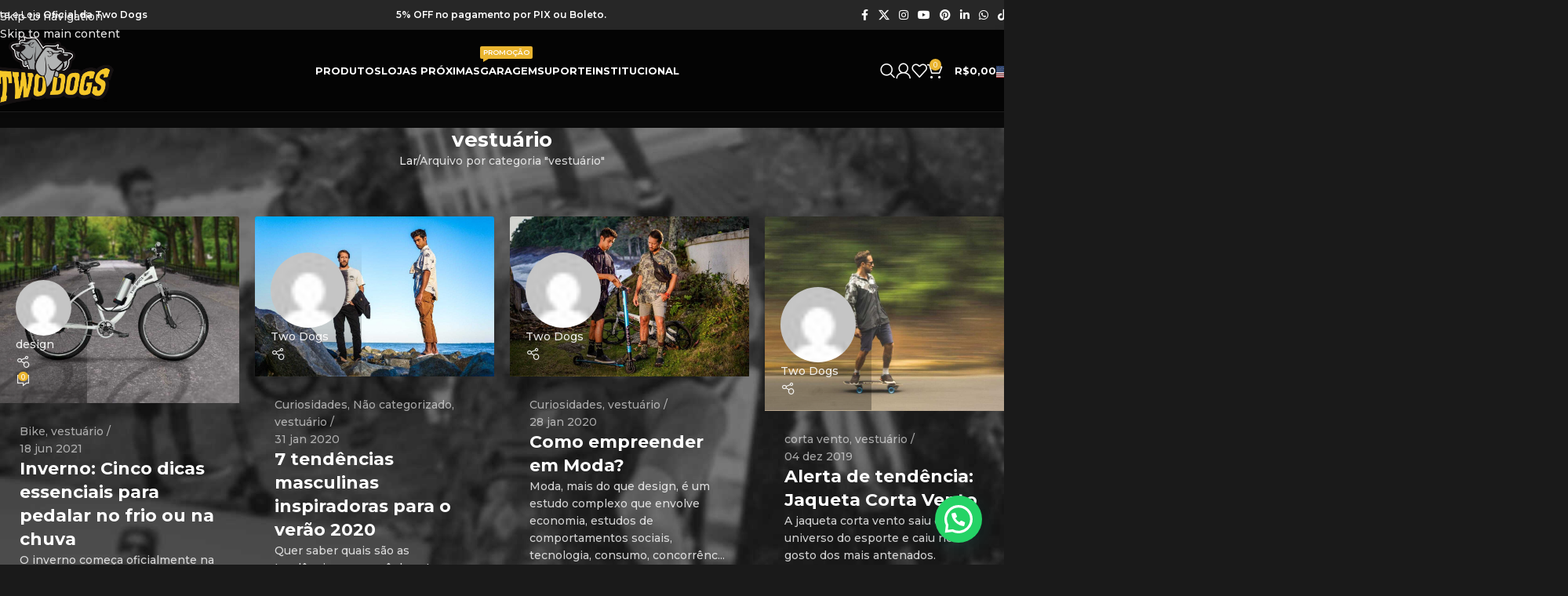

--- FILE ---
content_type: text/html; charset=UTF-8
request_url: https://twodogs.com/categorias/vestuario/
body_size: 51344
content:
<!DOCTYPE html>
<html lang="pt-BR" prefix="og: https://ogp.me/ns#">
<head>
	<meta charset="UTF-8">
	<link rel="profile" href="https://gmpg.org/xfn/11">
	<link rel="pingback" href="https://twodogs.com/xmlrpc.php">

		<style>img:is([sizes="auto" i], [sizes^="auto," i]) { contain-intrinsic-size: 3000px 1500px }</style>
	
<!-- Google Tag Manager for WordPress by gtm4wp.com -->
<script data-cfasync="false" data-pagespeed-no-defer>
	var gtm4wp_datalayer_name = "dataLayer";
	var dataLayer = dataLayer || [];
	const gtm4wp_use_sku_instead = false;
	const gtm4wp_currency = 'BRL';
	const gtm4wp_product_per_impression = 30;
	const gtm4wp_clear_ecommerce = true;
	const gtm4wp_datalayer_max_timeout = 2000;
</script>
<!-- End Google Tag Manager for WordPress by gtm4wp.com -->
<!-- Otimização para mecanismos de pesquisa pelo Rank Math - https://rankmath.com/ -->
<title>vestuário Archives &ndash; Two Dogs</title>
<meta name="robots" content="follow, index, max-snippet:-1, max-video-preview:-1, max-image-preview:large"/>
<link rel="canonical" href="https://twodogs.com/categorias/vestuario/" />
<meta property="og:locale" content="pt_BR" />
<meta property="og:type" content="article" />
<meta property="og:title" content="vestuário Archives &ndash; Two Dogs" />
<meta property="og:url" content="https://twodogs.com/categorias/vestuario/" />
<meta property="og:site_name" content="Two Dogs" />
<meta property="article:publisher" content="https://www.facebook.com/twodogsbr" />
<meta name="twitter:card" content="summary_large_image" />
<meta name="twitter:title" content="vestuário Archives &ndash; Two Dogs" />
<meta name="twitter:site" content="@twodogsoficial" />
<meta name="twitter:label1" content="Posts" />
<meta name="twitter:data1" content="5" />
<script type="application/ld+json" class="rank-math-schema">{"@context":"https://schema.org","@graph":[{"@type":"Place","@id":"https://twodogs.com/#place","address":{"@type":"PostalAddress","streetAddress":"R. Alferes Poli, 2080","addressLocality":"Curitiba","addressRegion":"Rebou\u00e7as","postalCode":"80220-050","addressCountry":"Brazil"}},{"@type":"BikeStore","@id":"https://twodogs.com/#organization","name":"Two Dogs","url":"https://twodogs.com","sameAs":["https://www.facebook.com/twodogsbr","https://twitter.com/twodogsoficial","https://www.instagram.com/twodogs","https://www.linkedin.com/company/two-dogs","https://br.pinterest.com/twodogs_br/","https://www.youtube.com/user/twodogsbr"],"address":{"@type":"PostalAddress","streetAddress":"R. Alferes Poli, 2080","addressLocality":"Curitiba","addressRegion":"Rebou\u00e7as","postalCode":"80220-050","addressCountry":"Brazil"},"logo":{"@type":"ImageObject","@id":"https://twodogs.com/#logo","url":"https://twodogs.com/wp-content/uploads/2020/12/Logo-Registrado.png","contentUrl":"https://twodogs.com/wp-content/uploads/2020/12/Logo-Registrado.png","caption":"Two Dogs","inLanguage":"pt-BR","width":"1093","height":"662"},"openingHours":["Monday,Tuesday,Wednesday,Thursday 08:00-18:00","Friday 08:00-17:00"],"location":{"@id":"https://twodogs.com/#place"},"image":{"@id":"https://twodogs.com/#logo"},"telephone":"554130460337"},{"@type":"WebSite","@id":"https://twodogs.com/#website","url":"https://twodogs.com","name":"Two Dogs","publisher":{"@id":"https://twodogs.com/#organization"},"inLanguage":"pt-BR"},{"@type":"CollectionPage","@id":"https://twodogs.com/categorias/vestuario/#webpage","url":"https://twodogs.com/categorias/vestuario/","name":"vestu\u00e1rio Archives &ndash; Two Dogs","isPartOf":{"@id":"https://twodogs.com/#website"},"inLanguage":"pt-BR"}]}</script>
<!-- /Plugin de SEO Rank Math para WordPress -->

<link rel='dns-prefetch' href='//fonts.googleapis.com' />
<link data-minify="1" rel='stylesheet' id='formidable-css' href='https://twodogs.com/wp-content/cache/min/1/wp-content/plugins/formidable/css/formidableforms.css?ver=1768639006' type='text/css' media='all' />
<link data-minify="1" rel='stylesheet' id='betterdocs-blocks-category-slate-layout-css' href='https://twodogs.com/wp-content/cache/min/1/wp-content/plugins/betterdocs/assets/blocks/category-slate-layout/default.css?ver=1768639006' type='text/css' media='all' />
<style id='joinchat-button-style-inline-css' type='text/css'>
.wp-block-joinchat-button{border:none!important;text-align:center}.wp-block-joinchat-button figure{display:table;margin:0 auto;padding:0}.wp-block-joinchat-button figcaption{font:normal normal 400 .6em/2em var(--wp--preset--font-family--system-font,sans-serif);margin:0;padding:0}.wp-block-joinchat-button .joinchat-button__qr{background-color:#fff;border:6px solid #25d366;border-radius:30px;box-sizing:content-box;display:block;height:200px;margin:auto;overflow:hidden;padding:10px;width:200px}.wp-block-joinchat-button .joinchat-button__qr canvas,.wp-block-joinchat-button .joinchat-button__qr img{display:block;margin:auto}.wp-block-joinchat-button .joinchat-button__link{align-items:center;background-color:#25d366;border:6px solid #25d366;border-radius:30px;display:inline-flex;flex-flow:row nowrap;justify-content:center;line-height:1.25em;margin:0 auto;text-decoration:none}.wp-block-joinchat-button .joinchat-button__link:before{background:transparent var(--joinchat-ico) no-repeat center;background-size:100%;content:"";display:block;height:1.5em;margin:-.75em .75em -.75em 0;width:1.5em}.wp-block-joinchat-button figure+.joinchat-button__link{margin-top:10px}@media (orientation:landscape)and (min-height:481px),(orientation:portrait)and (min-width:481px){.wp-block-joinchat-button.joinchat-button--qr-only figure+.joinchat-button__link{display:none}}@media (max-width:480px),(orientation:landscape)and (max-height:480px){.wp-block-joinchat-button figure{display:none}}

</style>
<link data-minify="1" rel='stylesheet' id='cr-frontend-css-css' href='https://twodogs.com/wp-content/cache/min/1/wp-content/plugins/customer-reviews-woocommerce/css/frontend.css?ver=1768639006' type='text/css' media='all' />
<link data-minify="1" rel='stylesheet' id='cr-badges-css-css' href='https://twodogs.com/wp-content/cache/min/1/wp-content/plugins/customer-reviews-woocommerce/css/badges.css?ver=1768639006' type='text/css' media='all' />
<link rel='stylesheet' id='wc-active-payment-discount-css' href='https://twodogs.com/wp-content/plugins/wc-active-payment-discount/public/css/wc-active-payment-discount-public.css?ver=1.0.0' type='text/css' media='all' />
<style id='woocommerce-inline-inline-css' type='text/css'>
.woocommerce form .form-row .required { visibility: visible; }
</style>
<link rel='stylesheet' id='wc_shipping_simulator_form-css' href='https://twodogs.com/wp-content/plugins/shipping-simulator-for-woocommerce/assets/css/form.min.css?ver=2.4.3' type='text/css' media='all' />
<link data-minify="1" rel='stylesheet' id='woo-asaas-store-css' href='https://twodogs.com/wp-content/cache/min/1/wp-content/plugins/woo-asaas/assets/dist/woo-asaas-store.css?ver=1768639006' type='text/css' media='all' />
<link rel='stylesheet' id='elementor-frontend-css' href='https://twodogs.com/wp-content/plugins/elementor/assets/css/frontend.min.css?ver=3.32.2' type='text/css' media='all' />
<link rel='stylesheet' id='widget-heading-css' href='https://twodogs.com/wp-content/plugins/elementor/assets/css/widget-heading.min.css?ver=3.32.2' type='text/css' media='all' />
<link rel='stylesheet' id='e-animation-grow-css' href='https://twodogs.com/wp-content/plugins/elementor/assets/lib/animations/styles/e-animation-grow.min.css?ver=3.32.2' type='text/css' media='all' />
<link rel='stylesheet' id='e-animation-fadeInDown-css' href='https://twodogs.com/wp-content/plugins/elementor/assets/lib/animations/styles/fadeInDown.min.css?ver=3.32.2' type='text/css' media='all' />
<link rel='stylesheet' id='e-popup-css' href='https://twodogs.com/wp-content/plugins/elementor-pro/assets/css/conditionals/popup.min.css?ver=3.32.1' type='text/css' media='all' />
<link rel='stylesheet' id='widget-image-css' href='https://twodogs.com/wp-content/plugins/elementor/assets/css/widget-image.min.css?ver=3.32.2' type='text/css' media='all' />
<link rel='stylesheet' id='widget-icon-list-css' href='https://twodogs.com/wp-content/plugins/elementor/assets/css/widget-icon-list.min.css?ver=3.32.2' type='text/css' media='all' />
<link data-minify="1" rel='stylesheet' id='swiper-css' href='https://twodogs.com/wp-content/cache/min/1/wp-content/plugins/elementor/assets/lib/swiper/v8/css/swiper.min.css?ver=1768639006' type='text/css' media='all' />
<link rel='stylesheet' id='e-swiper-css' href='https://twodogs.com/wp-content/plugins/elementor/assets/css/conditionals/e-swiper.min.css?ver=3.32.2' type='text/css' media='all' />
<link rel='stylesheet' id='widget-image-gallery-css' href='https://twodogs.com/wp-content/plugins/elementor/assets/css/widget-image-gallery.min.css?ver=3.32.2' type='text/css' media='all' />
<link data-minify="1" rel='stylesheet' id='elementor-post-67-css' href='https://twodogs.com/wp-content/cache/min/1/wp-content/uploads/elementor/css/post-67.css?ver=1768639006' type='text/css' media='all' />
<link data-minify="1" rel='stylesheet' id='font-awesome-5-all-css' href='https://twodogs.com/wp-content/cache/min/1/wp-content/plugins/elementor/assets/lib/font-awesome/css/all.min.css?ver=1768639006' type='text/css' media='all' />
<link rel='stylesheet' id='font-awesome-4-shim-css' href='https://twodogs.com/wp-content/plugins/elementor/assets/lib/font-awesome/css/v4-shims.min.css?ver=3.32.2' type='text/css' media='all' />
<link data-minify="1" rel='stylesheet' id='elementor-post-1746-css' href='https://twodogs.com/wp-content/cache/min/1/wp-content/uploads/elementor/css/post-1746.css?ver=1768639006' type='text/css' media='all' />
<link data-minify="1" rel='stylesheet' id='elementor-post-1432-css' href='https://twodogs.com/wp-content/cache/min/1/wp-content/uploads/elementor/css/post-1432.css?ver=1768639006' type='text/css' media='all' />
<link data-minify="1" rel='stylesheet' id='tablepress-default-css' href='https://twodogs.com/wp-content/cache/min/1/wp-content/plugins/tablepress/css/build/default.css?ver=1768639006' type='text/css' media='all' />
<link rel='stylesheet' id='wd-widget-price-filter-css' href='https://twodogs.com/wp-content/themes/woodmart/css/parts/woo-widget-price-filter.min.css?ver=8.3.2' type='text/css' media='all' />
<link data-minify="1" rel='stylesheet' id='ekit-widget-styles-css' href='https://twodogs.com/wp-content/cache/min/1/wp-content/plugins/elementskit-lite/widgets/init/assets/css/widget-styles.css?ver=1768639006' type='text/css' media='all' />
<link data-minify="1" rel='stylesheet' id='ekit-responsive-css' href='https://twodogs.com/wp-content/cache/min/1/wp-content/plugins/elementskit-lite/widgets/init/assets/css/responsive.css?ver=1768639006' type='text/css' media='all' />
<link rel='stylesheet' id='cwginstock_frontend_css-css' href='https://twodogs.com/wp-content/plugins/back-in-stock-notifier-for-woocommerce/assets/css/frontend.min.css?ver=6.2.2' type='text/css' media='' />
<link rel='stylesheet' id='cwginstock_bootstrap-css' href='https://twodogs.com/wp-content/plugins/back-in-stock-notifier-for-woocommerce/assets/css/bootstrap.min.css?ver=6.2.2' type='text/css' media='' />
<link data-minify="1" rel='stylesheet' id='wc-installments-simulator-css' href='https://twodogs.com/wp-content/cache/min/1/wp-content/plugins/wc-simulador-parcelas/assets/css/style-2.2.4.css?ver=1768639006' type='text/css' media='all' />
<style id='wc-installments-simulator-inline-css' type='text/css'>
      * {
        --wcsp-icons-color: #ffffff !important;
        --wcsp-icons-size: 30px !important;
        --wcsp-incash-price-color: #ffffff !important;
        --wcsp-card-price-color: #ffffff !important;
        --wcsp-incash-price-font-size: 24px !important;
        --wcsp-card-price-font-size: 24px !important;
        --wcsp-loop-descriptions-font-size: 15px !important;
        --wcsp-descriptions-font-size: 15px !important;
        --wcsp-descriptions-color: #ffffff !important;

        --wcsp-loop-incash-price-font-size: 15px !important;
        --wcsp-loop-card-price-font-size: 15px !important;
      }

      
</style>
<link rel='stylesheet' id='wd-style-base-css' href='https://twodogs.com/wp-content/themes/woodmart/css/parts/base.min.css?ver=8.3.2' type='text/css' media='all' />
<link rel='stylesheet' id='wd-helpers-wpb-elem-css' href='https://twodogs.com/wp-content/themes/woodmart/css/parts/helpers-wpb-elem.min.css?ver=8.3.2' type='text/css' media='all' />
<link rel='stylesheet' id='wd-lazy-loading-css' href='https://twodogs.com/wp-content/themes/woodmart/css/parts/opt-lazy-load.min.css?ver=8.3.2' type='text/css' media='all' />
<link rel='stylesheet' id='wd-elementor-base-css' href='https://twodogs.com/wp-content/themes/woodmart/css/parts/int-elem-base.min.css?ver=8.3.2' type='text/css' media='all' />
<link rel='stylesheet' id='wd-elementor-pro-base-css' href='https://twodogs.com/wp-content/themes/woodmart/css/parts/int-elementor-pro.min.css?ver=8.3.2' type='text/css' media='all' />
<link rel='stylesheet' id='wd-notices-fixed-css' href='https://twodogs.com/wp-content/themes/woodmart/css/parts/woo-opt-sticky-notices-old.min.css?ver=8.3.2' type='text/css' media='all' />
<link rel='stylesheet' id='wd-woocommerce-base-css' href='https://twodogs.com/wp-content/themes/woodmart/css/parts/woocommerce-base.min.css?ver=8.3.2' type='text/css' media='all' />
<link rel='stylesheet' id='wd-mod-star-rating-css' href='https://twodogs.com/wp-content/themes/woodmart/css/parts/mod-star-rating.min.css?ver=8.3.2' type='text/css' media='all' />
<link rel='stylesheet' id='wd-woocommerce-block-notices-css' href='https://twodogs.com/wp-content/themes/woodmart/css/parts/woo-mod-block-notices.min.css?ver=8.3.2' type='text/css' media='all' />
<link rel='stylesheet' id='wd-woo-opt-hide-larger-price-css' href='https://twodogs.com/wp-content/themes/woodmart/css/parts/woo-opt-hide-larger-price.min.css?ver=8.3.2' type='text/css' media='all' />
<link rel='stylesheet' id='wd-header-base-css' href='https://twodogs.com/wp-content/themes/woodmart/css/parts/header-base.min.css?ver=8.3.2' type='text/css' media='all' />
<link rel='stylesheet' id='wd-mod-tools-css' href='https://twodogs.com/wp-content/themes/woodmart/css/parts/mod-tools.min.css?ver=8.3.2' type='text/css' media='all' />
<link rel='stylesheet' id='wd-header-elements-base-css' href='https://twodogs.com/wp-content/themes/woodmart/css/parts/header-el-base.min.css?ver=8.3.2' type='text/css' media='all' />
<link rel='stylesheet' id='wd-social-icons-css' href='https://twodogs.com/wp-content/themes/woodmart/css/parts/el-social-icons.min.css?ver=8.3.2' type='text/css' media='all' />
<link rel='stylesheet' id='wd-mod-nav-menu-label-css' href='https://twodogs.com/wp-content/themes/woodmart/css/parts/mod-nav-menu-label.min.css?ver=8.3.2' type='text/css' media='all' />
<link rel='stylesheet' id='wd-header-search-css' href='https://twodogs.com/wp-content/themes/woodmart/css/parts/header-el-search.min.css?ver=8.3.2' type='text/css' media='all' />
<link rel='stylesheet' id='wd-header-my-account-dropdown-css' href='https://twodogs.com/wp-content/themes/woodmart/css/parts/header-el-my-account-dropdown.min.css?ver=8.3.2' type='text/css' media='all' />
<link rel='stylesheet' id='wd-woo-mod-login-form-css' href='https://twodogs.com/wp-content/themes/woodmart/css/parts/woo-mod-login-form.min.css?ver=8.3.2' type='text/css' media='all' />
<link rel='stylesheet' id='wd-header-my-account-css' href='https://twodogs.com/wp-content/themes/woodmart/css/parts/header-el-my-account.min.css?ver=8.3.2' type='text/css' media='all' />
<link rel='stylesheet' id='wd-header-cart-css' href='https://twodogs.com/wp-content/themes/woodmart/css/parts/header-el-cart.min.css?ver=8.3.2' type='text/css' media='all' />
<link rel='stylesheet' id='wd-widget-shopping-cart-css' href='https://twodogs.com/wp-content/themes/woodmart/css/parts/woo-widget-shopping-cart.min.css?ver=8.3.2' type='text/css' media='all' />
<link rel='stylesheet' id='wd-widget-product-list-css' href='https://twodogs.com/wp-content/themes/woodmart/css/parts/woo-widget-product-list.min.css?ver=8.3.2' type='text/css' media='all' />
<link rel='stylesheet' id='wd-header-mobile-nav-dropdown-css' href='https://twodogs.com/wp-content/themes/woodmart/css/parts/header-el-mobile-nav-dropdown.min.css?ver=8.3.2' type='text/css' media='all' />
<link rel='stylesheet' id='wd-page-title-css' href='https://twodogs.com/wp-content/themes/woodmart/css/parts/page-title.min.css?ver=8.3.2' type='text/css' media='all' />
<link rel='stylesheet' id='wd-blog-loop-base-css' href='https://twodogs.com/wp-content/themes/woodmart/css/parts/blog-loop-base.min.css?ver=8.3.2' type='text/css' media='all' />
<link rel='stylesheet' id='wd-post-types-mod-predefined-css' href='https://twodogs.com/wp-content/themes/woodmart/css/parts/post-types-mod-predefined.min.css?ver=8.3.2' type='text/css' media='all' />
<link rel='stylesheet' id='wd-blog-loop-design-meta-image-css' href='https://twodogs.com/wp-content/themes/woodmart/css/parts/blog-loop-design-meta-image.min.css?ver=8.3.2' type='text/css' media='all' />
<link rel='stylesheet' id='wd-blog-mod-author-css' href='https://twodogs.com/wp-content/themes/woodmart/css/parts/blog-mod-author.min.css?ver=8.3.2' type='text/css' media='all' />
<link rel='stylesheet' id='wd-blog-mod-comments-button-css' href='https://twodogs.com/wp-content/themes/woodmart/css/parts/blog-mod-comments-button.min.css?ver=8.3.2' type='text/css' media='all' />
<link rel='stylesheet' id='wd-footer-base-css' href='https://twodogs.com/wp-content/themes/woodmart/css/parts/footer-base.min.css?ver=8.3.2' type='text/css' media='all' />
<link rel='stylesheet' id='wd-popular-requests-css' href='https://twodogs.com/wp-content/themes/woodmart/css/parts/opt-popular-requests.min.css?ver=8.3.2' type='text/css' media='all' />
<link rel='stylesheet' id='wd-header-search-fullscreen-css' href='https://twodogs.com/wp-content/themes/woodmart/css/parts/header-el-search-fullscreen-general.min.css?ver=8.3.2' type='text/css' media='all' />
<link rel='stylesheet' id='wd-header-search-fullscreen-1-css' href='https://twodogs.com/wp-content/themes/woodmart/css/parts/header-el-search-fullscreen-1.min.css?ver=8.3.2' type='text/css' media='all' />
<link rel='stylesheet' id='wd-wd-search-form-css' href='https://twodogs.com/wp-content/themes/woodmart/css/parts/wd-search-form.min.css?ver=8.3.2' type='text/css' media='all' />
<link rel='stylesheet' id='wd-wd-search-results-css' href='https://twodogs.com/wp-content/themes/woodmart/css/parts/wd-search-results.min.css?ver=8.3.2' type='text/css' media='all' />
<link rel='stylesheet' id='wd-wd-search-dropdown-css' href='https://twodogs.com/wp-content/themes/woodmart/css/parts/wd-search-dropdown.min.css?ver=8.3.2' type='text/css' media='all' />
<link rel='stylesheet' id='wd-cookies-popup-css' href='https://twodogs.com/wp-content/themes/woodmart/css/parts/opt-cookies.min.css?ver=8.3.2' type='text/css' media='all' />
<link data-minify="1" rel='stylesheet' id='xts-style-theme_settings_default-css' href='https://twodogs.com/wp-content/cache/min/1/wp-content/uploads/2025/10/xts-theme_settings_default-1760367711.css?ver=1768639006' type='text/css' media='all' />
<link rel='stylesheet' id='xts-google-fonts-css' href='https://fonts.googleapis.com/css?family=Montserrat%3A400%2C600%2C500%2C700&#038;ver=8.3.2' type='text/css' media='all' />
<link data-minify="1" rel='stylesheet' id='elementor-gf-local-roboto-css' href='https://twodogs.com/wp-content/cache/min/1/wp-content/uploads/elementor/google-fonts/css/roboto.css?ver=1768639007' type='text/css' media='all' />
<script type="text/javascript" src="https://twodogs.com/wp-includes/js/jquery/jquery.min.js?ver=3.7.1" id="jquery-core-js"></script>
<script type="text/javascript" src="https://twodogs.com/wp-includes/js/jquery/jquery-migrate.min.js?ver=3.4.1" id="jquery-migrate-js"></script>
<script type="text/javascript" src="https://twodogs.com/wp-content/plugins/coming-soon-for-woocommerce/assets/js/coming-soon-wc.js?ver=1.0.19" id="coming_soon_wc_script-js"></script>
<script type="text/javascript" src="https://twodogs.com/wp-content/plugins/wc-active-payment-discount/public/js/wc-active-payment-discount-public.js?ver=1.0.0" id="wc-active-payment-discount-js"></script>
<script type="text/javascript" src="https://twodogs.com/wp-content/plugins/woocommerce/assets/js/jquery-blockui/jquery.blockUI.min.js?ver=2.7.0-wc.10.3.7" id="wc-jquery-blockui-js" data-wp-strategy="defer"></script>
<script type="text/javascript" src="https://twodogs.com/wp-content/plugins/woocommerce/assets/js/js-cookie/js.cookie.min.js?ver=2.1.4-wc.10.3.7" id="wc-js-cookie-js" defer="defer" data-wp-strategy="defer"></script>
<script type="text/javascript" id="woocommerce-js-extra">
/* <![CDATA[ */
var woocommerce_params = {"ajax_url":"\/wp-admin\/admin-ajax.php","wc_ajax_url":"\/?wc-ajax=%%endpoint%%","i18n_password_show":"Mostrar senha","i18n_password_hide":"Ocultar senha"};
/* ]]> */
</script>
<script type="text/javascript" src="https://twodogs.com/wp-content/plugins/woocommerce/assets/js/frontend/woocommerce.min.js?ver=10.3.7" id="woocommerce-js" defer="defer" data-wp-strategy="defer"></script>
<script type="text/javascript" defer data-cfasync="false" src="https://twodogs.com/wp-content/plugins/shipping-simulator-for-woocommerce/assets/js/form.min.js?ver=2.4.3" id="wc_shipping_simulator_form-js"></script>
<script type="text/javascript" src="https://twodogs.com/wp-content/plugins/elementor/assets/lib/font-awesome/js/v4-shims.min.js?ver=3.32.2" id="font-awesome-4-shim-js"></script>
<script type="text/javascript" src="https://twodogs.com/wp-content/themes/woodmart/js/libs/device.min.js?ver=8.3.2" id="wd-device-library-js"></script>
<script type="text/javascript" src="https://twodogs.com/wp-content/themes/woodmart/js/scripts/global/scrollBar.min.js?ver=8.3.2" id="wd-scrollbar-js"></script>
<link rel="https://api.w.org/" href="https://twodogs.com/wp-json/" /><link rel="alternate" title="JSON" type="application/json" href="https://twodogs.com/wp-json/wp/v2/categories/162" /><link rel="EditURI" type="application/rsd+xml" title="RSD" href="https://twodogs.com/xmlrpc.php?rsd" />


<!-- This website runs the Product Feed PRO for WooCommerce by AdTribes.io plugin - version woocommercesea_option_installed_version -->
<script>document.documentElement.className += " js";</script>

<!-- Google Tag Manager for WordPress by gtm4wp.com -->
<!-- GTM Container placement set to automatic -->
<script data-cfasync="false" data-pagespeed-no-defer>
	var dataLayer_content = [];
	dataLayer.push( dataLayer_content );
</script>
<script data-cfasync="false" data-pagespeed-no-defer>
(function(w,d,s,l,i){w[l]=w[l]||[];w[l].push({'gtm.start':
new Date().getTime(),event:'gtm.js'});var f=d.getElementsByTagName(s)[0],
j=d.createElement(s),dl=l!='dataLayer'?'&l='+l:'';j.async=true;j.src=
'//www.googletagmanager.com/gtm.js?id='+i+dl;f.parentNode.insertBefore(j,f);
})(window,document,'script','dataLayer','GTM-T945FPZ4');
</script>
<!-- End Google Tag Manager for WordPress by gtm4wp.com --><meta name="theme-color" content="rgb(40,40,40)">					<meta name="viewport" content="width=device-width, initial-scale=1.0, maximum-scale=1.0, user-scalable=no">
										<noscript><style>.woocommerce-product-gallery{ opacity: 1 !important; }</style></noscript>
	<meta name="generator" content="Elementor 3.32.2; features: e_font_icon_svg, additional_custom_breakpoints; settings: css_print_method-external, google_font-enabled, font_display-auto">

	<script>
window.dataLayer = window.dataLayer || [];
function gtag(){dataLayer.push(arguments);}
gtag('consent', 'default', {
  'ad_storage': 'granted',
  'analytics_storage': 'granted',
  'ad_user_data': 'granted',
  'ad_personalization': 'granted'
});
</script>
			<style>
				.e-con.e-parent:nth-of-type(n+4):not(.e-lazyloaded):not(.e-no-lazyload),
				.e-con.e-parent:nth-of-type(n+4):not(.e-lazyloaded):not(.e-no-lazyload) * {
					background-image: none !important;
				}
				@media screen and (max-height: 1024px) {
					.e-con.e-parent:nth-of-type(n+3):not(.e-lazyloaded):not(.e-no-lazyload),
					.e-con.e-parent:nth-of-type(n+3):not(.e-lazyloaded):not(.e-no-lazyload) * {
						background-image: none !important;
					}
				}
				@media screen and (max-height: 640px) {
					.e-con.e-parent:nth-of-type(n+2):not(.e-lazyloaded):not(.e-no-lazyload),
					.e-con.e-parent:nth-of-type(n+2):not(.e-lazyloaded):not(.e-no-lazyload) * {
						background-image: none !important;
					}
				}
			</style>
			<style type="text/css">.broken_link, a.broken_link {
	text-decoration: line-through;
}</style><script type="text/javascript" id="google_gtagjs" src="https://www.googletagmanager.com/gtag/js?id=G-8K3NKEPED4" async="async"></script>
<script type="text/javascript" id="google_gtagjs-inline">
/* <![CDATA[ */
window.dataLayer = window.dataLayer || [];function gtag(){dataLayer.push(arguments);}gtag('js', new Date());gtag('config', 'G-8K3NKEPED4', {} );
/* ]]> */
</script>
<link rel="icon" href="https://twodogs.com/wp-content/uploads/2020/05/flavicon.png" sizes="32x32" />
<link rel="icon" href="https://twodogs.com/wp-content/uploads/2020/05/flavicon.png" sizes="192x192" />
<link rel="apple-touch-icon" href="https://twodogs.com/wp-content/uploads/2020/05/flavicon.png" />
<meta name="msapplication-TileImage" content="https://twodogs.com/wp-content/uploads/2020/05/flavicon.png" />
<style>
.coming_soon_wc_loop_wrapper {
	position:relative;
}
.elementor_col_coming_soon_wrapper {
	position:relative;
}
.elementor_col_coming_soon_wrapper .coming_soon_wc_loop_wrapper {
	position:static;
}

.coming_soon_wc_product_wrapper img {
	position: static;
}
.coming_soon_wc_product_wrapper .coming_soon_img {
	position: absolute;
	z-index: 1;
    left: 0;
    right: 0;
    top: 0;
    bottom: 0;
	background: url(https://twodogs.com/wp-content/uploads/2024/12/Etiqueta-Fabricado-no-Brasil-Site-Two-Dogs.png) no-repeat left top;
	background-size: 100%;
}
</style><style>
		
		</style>			<style id="wd-style-default_header-css" data-type="wd-style-default_header">
				:root{
	--wd-top-bar-h: 38px;
	--wd-top-bar-sm-h: .00001px;
	--wd-top-bar-sticky-h: .00001px;
	--wd-top-bar-brd-w: .00001px;

	--wd-header-general-h: 104px;
	--wd-header-general-sm-h: 60px;
	--wd-header-general-sticky-h: 60px;
	--wd-header-general-brd-w: 1px;

	--wd-header-bottom-h: .00001px;
	--wd-header-bottom-sm-h: .00001px;
	--wd-header-bottom-sticky-h: .00001px;
	--wd-header-bottom-brd-w: .00001px;

	--wd-header-clone-h: .00001px;

	--wd-header-brd-w: calc(var(--wd-top-bar-brd-w) + var(--wd-header-general-brd-w) + var(--wd-header-bottom-brd-w));
	--wd-header-h: calc(var(--wd-top-bar-h) + var(--wd-header-general-h) + var(--wd-header-bottom-h) + var(--wd-header-brd-w));
	--wd-header-sticky-h: calc(var(--wd-top-bar-sticky-h) + var(--wd-header-general-sticky-h) + var(--wd-header-bottom-sticky-h) + var(--wd-header-clone-h) + var(--wd-header-brd-w));
	--wd-header-sm-h: calc(var(--wd-top-bar-sm-h) + var(--wd-header-general-sm-h) + var(--wd-header-bottom-sm-h) + var(--wd-header-brd-w));
}

.whb-top-bar .wd-dropdown {
	margin-top: -2px;
}

.whb-top-bar .wd-dropdown:after {
	height: 9px;
}


.whb-sticked .whb-general-header .wd-dropdown:not(.sub-sub-menu) {
	margin-top: 9px;
}

.whb-sticked .whb-general-header .wd-dropdown:not(.sub-sub-menu):after {
	height: 20px;
}


:root:has(.whb-general-header.whb-border-boxed) {
	--wd-header-general-brd-w: .00001px;
}

@media (max-width: 1024px) {
:root:has(.whb-general-header.whb-hidden-mobile) {
	--wd-header-general-brd-w: .00001px;
}
}




		
.whb-top-bar {
	background-color: rgba(39, 39, 39, 1);
}

.whb-general-header {
	background-color: rgba(0, 0, 0, 0.58);border-color: rgba(129, 129, 129, 0.2);border-bottom-width: 1px;border-bottom-style: solid;
}
			</style>
			<noscript><style id="rocket-lazyload-nojs-css">.rll-youtube-player, [data-lazy-src]{display:none !important;}</style></noscript></head>

<body class="archive category category-vestuario category-162 wp-custom-logo wp-theme-woodmart theme-woodmart woocommerce-no-js wrapper-wide  global-color-scheme-light categories-accordion-on woodmart-archive-blog notifications-sticky hide-larger-price wd-header-overlap dropdowns-color-light elementor-default elementor-kit-67">
			<script type="text/javascript" id="wd-flicker-fix">// Flicker fix.</script>
<!-- GTM Container placement set to automatic -->
<!-- Google Tag Manager (noscript) -->
				<noscript><iframe src="https://www.googletagmanager.com/ns.html?id=GTM-T945FPZ4" height="0" width="0" style="display:none;visibility:hidden" aria-hidden="true"></iframe></noscript>
<!-- End Google Tag Manager (noscript) -->		<div data-rocket-location-hash="1d2f525ce3ea968146219c11c5fd2e8a" class="wd-skip-links">
								<a href="#menu-menu-principal-novo" class="wd-skip-navigation btn">
						Skip to navigation					</a>
								<a href="#main-content" class="wd-skip-content btn">
				Skip to main content			</a>
		</div>
			
	
	<div data-rocket-location-hash="cac5a6d623ac7d282dcc5185b5772dc7" class="wd-page-wrapper website-wrapper">
									<header data-rocket-location-hash="d0cb9ab777c37a936acb200d9b9af13c" class="whb-header whb-default_header whb-overcontent whb-sticky-shadow whb-scroll-stick whb-sticky-real whb-hide-on-scroll">
					<div data-rocket-location-hash="204580e74ddd733969730c489876d875" class="whb-main-header">
	
<div class="whb-row whb-top-bar whb-not-sticky-row whb-with-bg whb-without-border whb-color-light whb-hidden-mobile whb-flex-equal-sides">
	<div class="container">
		<div class="whb-flex-row whb-top-bar-inner">
			<div class="whb-column whb-col-left whb-column5 whb-visible-lg">
	
<div class="wd-header-text reset-last-child whb-6l5y1eay522jehk73pi2"><span style="color: #ffffff;">Site e Loja <strong>Oficial da Two Dogs</strong></span></div>
</div>
<div class="whb-column whb-col-center whb-column6 whb-visible-lg">
	
<div class="wd-header-text reset-last-child whb-c4cvhmyp2tynldzlthcv"><span style="color: #ffffff;"><strong>5% OFF no pagamento por PIX ou Boleto.</strong></span></div>
</div>
<div class="whb-column whb-col-right whb-column7 whb-visible-lg">
				<div
						class=" wd-social-icons wd-style-default wd-size-small social-follow wd-shape-square  whb-61qbocnh2ezx7e7al7jd color-scheme-light text-center">
				
				
									<a rel="noopener noreferrer nofollow" href="https://www.facebook.com/twodogsbr/" target="_blank" class=" wd-social-icon social-facebook" aria-label="Link social do Facebook">
						<span class="wd-icon"></span>
											</a>
				
									<a rel="noopener noreferrer nofollow" href="https://twitter.com/twodogsoficial" target="_blank" class=" wd-social-icon social-twitter" aria-label="X link social">
						<span class="wd-icon"></span>
											</a>
				
				
				
									<a rel="noopener noreferrer nofollow" href="https://www.instagram.com/twodogs/?hl=pt-br" target="_blank" class=" wd-social-icon social-instagram" aria-label="Link social do Instagram">
						<span class="wd-icon"></span>
											</a>
				
				
									<a rel="noopener noreferrer nofollow" href="https://www.youtube.com/user/twodogsbr" target="_blank" class=" wd-social-icon social-youtube" aria-label="Link social do YouTube">
						<span class="wd-icon"></span>
											</a>
				
									<a rel="noopener noreferrer nofollow" href="https://br.pinterest.com/twodogs_br/" target="_blank" class=" wd-social-icon social-pinterest" aria-label="Link social do Pinterest">
						<span class="wd-icon"></span>
											</a>
				
				
									<a rel="noopener noreferrer nofollow" href="https://br.linkedin.com/company/dbs-grupo" target="_blank" class=" wd-social-icon social-linkedin" aria-label="Link social do Linkedin">
						<span class="wd-icon"></span>
											</a>
				
				
				
				
				
				
				
				
				
									<a rel="noopener noreferrer nofollow" href="https://api.whatsapp.com/send/?phone=5541984207525" target="_blank" class="wd-hide-md  wd-social-icon social-whatsapp" aria-label="Link social do WhatsApp">
						<span class="wd-icon"></span>
											</a>

					<a rel="noopener noreferrer nofollow" href="https://api.whatsapp.com/send/?phone=5541984207525" target="_blank" class="wd-hide-lg  wd-social-icon social-whatsapp" aria-label="Link social do WhatsApp">
						<span class="wd-icon"></span>
											</a>
				
				
				
									<a rel="noopener noreferrer nofollow" href="https://www.tiktok.com/@twodogs_oficial" target="_blank" class=" wd-social-icon social-tiktok" aria-label="Link social do TikTok">
						<span class="wd-icon"></span>
											</a>
				
				
				
				
				
			</div>

		</div>
<div class="whb-column whb-col-mobile whb-column_mobile1 whb-hidden-lg whb-empty-column">
	</div>
		</div>
	</div>
</div>

<div class="whb-row whb-general-header whb-sticky-row whb-with-bg whb-border-fullwidth whb-color-light whb-with-shadow whb-flex-flex-middle">
	<div class="container">
		<div class="whb-flex-row whb-general-header-inner">
			<div class="whb-column whb-col-left whb-column8 whb-visible-lg">
	<div class="site-logo whb-250rtwdwz5p8e5b7tpw0 wd-switch-logo">
	<a href="https://twodogs.com/" class="wd-logo wd-main-logo" rel="home" aria-label="Logotipo do site">
		<img width="1093" height="662" src="data:image/svg+xml,%3Csvg%20xmlns='http://www.w3.org/2000/svg'%20viewBox='0%200%201093%20662'%3E%3C/svg%3E" class="attachment-full size-full" alt="" style="max-width:181px;" decoding="async" fetchpriority="high" data-lazy-srcset="https://twodogs.com/wp-content/uploads/formidable/4/Logo-Registrado.png 1093w, https://twodogs.com/wp-content/uploads/formidable/4/Logo-Registrado-150x91.png 150w, https://twodogs.com/wp-content/uploads/formidable/4/Logo-Registrado-1x1.png 1w, https://twodogs.com/wp-content/uploads/formidable/4/Logo-Registrado-149x90.png 149w, https://twodogs.com/wp-content/uploads/formidable/4/Logo-Registrado-18x12.png 18w" data-lazy-sizes="(max-width: 1093px) 100vw, 1093px" data-lazy-src="https://twodogs.com/wp-content/uploads/formidable/4/Logo-Registrado.png" /><noscript><img width="1093" height="662" src="https://twodogs.com/wp-content/uploads/formidable/4/Logo-Registrado.png" class="attachment-full size-full" alt="" style="max-width:181px;" decoding="async" fetchpriority="high" srcset="https://twodogs.com/wp-content/uploads/formidable/4/Logo-Registrado.png 1093w, https://twodogs.com/wp-content/uploads/formidable/4/Logo-Registrado-150x91.png 150w, https://twodogs.com/wp-content/uploads/formidable/4/Logo-Registrado-1x1.png 1w, https://twodogs.com/wp-content/uploads/formidable/4/Logo-Registrado-149x90.png 149w, https://twodogs.com/wp-content/uploads/formidable/4/Logo-Registrado-18x12.png 18w" sizes="(max-width: 1093px) 100vw, 1093px" /></noscript>	</a>
					<a href="https://twodogs.com/" class="wd-logo wd-sticky-logo" rel="home">
			<img width="832" height="292" src="data:image/svg+xml,%3Csvg%20xmlns='http://www.w3.org/2000/svg'%20viewBox='0%200%20832%20292'%3E%3C/svg%3E" class="attachment-full size-full" alt="" style="max-width:150px;" decoding="async" data-lazy-srcset="https://twodogs.com/wp-content/uploads/2020/05/cropped-Logo-Reduzida-Registrado.png 832w, https://twodogs.com/wp-content/uploads/2020/05/cropped-Logo-Reduzida-Registrado-150x53.png 150w, https://twodogs.com/wp-content/uploads/2020/05/cropped-Logo-Reduzida-Registrado-1x1.png 1w" data-lazy-sizes="(max-width: 832px) 100vw, 832px" data-lazy-src="https://twodogs.com/wp-content/uploads/2020/05/cropped-Logo-Reduzida-Registrado.png" /><noscript><img width="832" height="292" src="https://twodogs.com/wp-content/uploads/2020/05/cropped-Logo-Reduzida-Registrado.png" class="attachment-full size-full" alt="" style="max-width:150px;" decoding="async" srcset="https://twodogs.com/wp-content/uploads/2020/05/cropped-Logo-Reduzida-Registrado.png 832w, https://twodogs.com/wp-content/uploads/2020/05/cropped-Logo-Reduzida-Registrado-150x53.png 150w, https://twodogs.com/wp-content/uploads/2020/05/cropped-Logo-Reduzida-Registrado-1x1.png 1w" sizes="(max-width: 832px) 100vw, 832px" /></noscript>		</a>
	</div>
</div>
<div class="whb-column whb-col-center whb-column9 whb-visible-lg">
	<nav class="wd-header-nav wd-header-main-nav text-center wd-design-1 whb-cvvrwxcjkzrmpp3v0s07" role="navigation" aria-label="Navegação principal">
	<ul id="menu-menu-principal-novo" class="menu wd-nav wd-nav-header wd-nav-main wd-style-separated wd-gap-s"><li id="menu-item-268380" class="menu-item menu-item-type-taxonomy menu-item-object-product_cat menu-item-has-children menu-item-268380 item-level-0 menu-mega-dropdown wd-event-hover dropdown-with-height" style="--wd-dropdown-height: 200px;"><a href="https://twodogs.com/categoria-produto/produtos-two-dogs/" class="woodmart-nav-link"><span class="nav-link-text">Produtos</span></a><div class="color-scheme-light wd-design-full-width wd-dropdown-menu wd-dropdown"><div data-rocket-location-hash="28d6866f2b2ebe9bfeb583538c164a4e" class="container wd-entry-content">
<ul class="wd-sub-menu wd-sub-accented wd-grid-f-inline color-scheme-light">
	<li id="menu-item-237391" class="menu-item menu-item-type-custom menu-item-object-custom menu-item-has-children menu-item-237391 item-level-1 wd-event-hover wd-col" ><a href="https://twodogs.com/categoria-produto/bicicletas/" class="woodmart-nav-link"><div style="display:flex;flex-direction:column;"><img width=200px height=200px src="data:image/svg+xml,%3Csvg%20xmlns='http://www.w3.org/2000/svg'%20viewBox='0%200%200%200'%3E%3C/svg%3E" data-lazy-src="https://twodogs.com/wp-content/uploads/2025/07/Bicicleta-Eletrica-Ex-plorer-1-Preta.png"><noscript><img width=200px height=200px src="https://twodogs.com/wp-content/uploads/2025/07/Bicicleta-Eletrica-Ex-plorer-1-Preta.png"></noscript></img><b style="font-size:14px; font-weight:bold;font-family: 'Montserrat'; white-space: nowrap;">Autopropelido</b></div></a>
	<ul class="sub-sub-menu">
		<li id="menu-item-269535" class="menu-item menu-item-type-post_type menu-item-object-product menu-item-269535 item-level-2 wd-event-hover item-with-label item-label-primary" ><a href="https://twodogs.com/produto/bicicleta-eletrica-two-dogs-explorer-1000w-60v/" class="woodmart-nav-link">Ex.plorer 1000W<span class="menu-label menu-label-primary">NOVO</span></a></li>
		<li id="menu-item-235067" class="menu-item menu-item-type-post_type menu-item-object-product menu-item-235067 item-level-2 wd-event-hover" ><a href="https://twodogs.com/produto/bicicleta-eletrica-bet-go-1000w-litio-48v-two-dogs/" class="woodmart-nav-link">Bet.GO 1000W</a></li>
		<li id="menu-item-269699" class="menu-item menu-item-type-post_type menu-item-object-product menu-item-269699 item-level-2 wd-event-hover item-with-label item-label-primary" ><a href="https://twodogs.com/produto/bicicleta-eletrica-bet-go-500w-two-dogs/" class="woodmart-nav-link">Bet.GO 500W<span class="menu-label menu-label-primary">NOVO</span></a></li>
		<li id="menu-item-268110" class="menu-item menu-item-type-post_type menu-item-object-product menu-item-268110 item-level-2 wd-event-hover" ><a href="https://twodogs.com/produto/bicicleta-eletrica-two-dogs-bet-retro-800w-48v/" class="woodmart-nav-link">Bet.Retro 800W</a></li>
		<li id="menu-item-239712" class="menu-item menu-item-type-post_type menu-item-object-product menu-item-239712 item-level-2 wd-event-hover" ><a href="https://twodogs.com/produto/bicicleta-eletrica-two-dogs-bet-zin-500w-48v/" class="woodmart-nav-link">Bet.zin 500W</a></li>
	</ul>
</li>
	<li id="menu-item-269974" class="menu-item menu-item-type-custom menu-item-object-custom menu-item-has-children menu-item-269974 item-level-1 wd-event-hover wd-col" ><a href="https://twodogs.com/categoria-produto/bicicletas/" class="woodmart-nav-link"><div class="text-mega-menu-resp" style="display:flex;flex-direction:column;"><img width=200px height=200px src="data:image/svg+xml,%3Csvg%20xmlns='http://www.w3.org/2000/svg'%20viewBox='0%200%200%200'%3E%3C/svg%3E" data-lazy-src="https://twodogs.com/wp-content/uploads/2025/08/Bigfoot-T1-Two-Dogs.png"><noscript><img width=200px height=200px src="https://twodogs.com/wp-content/uploads/2025/08/Bigfoot-T1-Two-Dogs.png"></noscript></img><b style="font-size:14px; font-weight:bold;font-family: 'Montserrat'; white-space: nowrap;">Urbana Elétrica</b></div></a>
	<ul class="sub-sub-menu">
		<li id="menu-item-269976" class="menu-item menu-item-type-post_type menu-item-object-product menu-item-269976 item-level-2 wd-event-hover item-with-label item-label-primary" ><a href="https://twodogs.com/produto/bicicleta-eletrica-two-dogs-bigfoot-t2-cargo-750w-48v/" class="woodmart-nav-link">Bigfoot T2 CARGO 750w<span class="menu-label menu-label-primary">NOVO</span></a></li>
		<li id="menu-item-269977" class="menu-item menu-item-type-post_type menu-item-object-product menu-item-269977 item-level-2 wd-event-hover item-with-label item-label-primary" ><a href="https://twodogs.com/produto/bicicleta-eletrica-dobravel-two-dogs-bigfoot2/" class="woodmart-nav-link">Bigfoot T2 750w<span class="menu-label menu-label-primary">NOVO</span></a></li>
		<li id="menu-item-239527" class="menu-item menu-item-type-post_type menu-item-object-product menu-item-239527 item-level-2 wd-event-hover" ><a href="https://twodogs.com/produto/bicicleta-eletrica-two-dogs-bigfoot-t1-750w/" class="woodmart-nav-link">Bigfoot T1 750w</a></li>
		<li id="menu-item-270090" class="menu-item menu-item-type-post_type menu-item-object-product menu-item-270090 item-level-2 wd-event-hover item-with-label item-label-primary" ><a href="https://twodogs.com/produto/bicicleta-eletrica-two-dogs-classic-s3-350w/" class="woodmart-nav-link">Classic s3 350w<span class="menu-label menu-label-primary">NOVO</span></a></li>
	</ul>
</li>
	<li id="menu-item-269975" class="menu-item menu-item-type-custom menu-item-object-custom menu-item-has-children menu-item-269975 item-level-1 wd-event-hover wd-col" ><a href="https://twodogs.com/categoria-produto/bicicletas/" class="woodmart-nav-link"><div class="text-mega-menu-resp" style="display:flex;flex-direction:column;"><img width=200px height=200px src="data:image/svg+xml,%3Csvg%20xmlns='http://www.w3.org/2000/svg'%20viewBox='0%200%200%200'%3E%3C/svg%3E" data-lazy-src="https://twodogs.com/wp-content/uploads/2025/08/Extreme-X1-Two-Dogs.png"><noscript><img width=200px height=200px src="https://twodogs.com/wp-content/uploads/2025/08/Extreme-X1-Two-Dogs.png"></noscript></img><b style="font-size:14px; font-weight:bold;font-family: 'Montserrat';">MTB Elétrica</b></div></a>
	<ul class="sub-sub-menu">
		<li id="menu-item-269930" class="menu-item menu-item-type-post_type menu-item-object-product menu-item-269930 item-level-2 wd-event-hover item-with-label item-label-primary" ><a href="https://twodogs.com/produto/bicicleta-mtb-eletrica-two-dogs-extreme-x1-500w-48v/" class="woodmart-nav-link">Extreme X1 500w<span class="menu-label menu-label-primary">NOVO</span></a></li>
		<li id="menu-item-270089" class="menu-item menu-item-type-post_type menu-item-object-product menu-item-270089 item-level-2 wd-event-hover item-with-label item-label-primary" ><a href="https://twodogs.com/produto/bicicleta-eletrica-two-dogs-extreme-e1-500w/" class="woodmart-nav-link">Extreme E1 500w<span class="menu-label menu-label-primary">NOVO</span></a></li>
	</ul>
</li>
	<li id="menu-item-237390" class="menu-item menu-item-type-custom menu-item-object-custom menu-item-has-children menu-item-237390 item-level-1 wd-event-hover wd-col" ><a href="https://twodogs.com/categoria-produto/patinete-eletrico/" class="woodmart-nav-link"><div style="display:flex;flex-direction:column;"><img width=200px height=200px src="data:image/svg+xml,%3Csvg%20xmlns='http://www.w3.org/2000/svg'%20viewBox='0%200%200%200'%3E%3C/svg%3E" data-lazy-src="https://twodogs.com/wp-content/uploads/2025/07/Patinete-Eletrico-Droid-Plus-1-Branco.png"><noscript><img width=200px height=200px src="https://twodogs.com/wp-content/uploads/2025/07/Patinete-Eletrico-Droid-Plus-1-Branco.png"></noscript></img><b style="font-size:14px; font-weight:bold;font-family: 'Montserrat'; white-space: nowrap;">Patinete Elétrico</b></div></a>
	<ul class="sub-sub-menu">
		<li id="menu-item-269388" class="menu-item menu-item-type-post_type menu-item-object-product menu-item-269388 item-level-2 wd-event-hover item-with-label item-label-primary" ><a href="https://twodogs.com/produto/patinete-eletrico-two-dogs-droid-plus-500w/" class="woodmart-nav-link">Droid PLUS 500W<span class="menu-label menu-label-primary"></span></a></li>
		<li id="menu-item-269387" class="menu-item menu-item-type-post_type menu-item-object-product menu-item-269387 item-level-2 wd-event-hover item-with-label item-label-primary" ><a href="https://twodogs.com/produto/patinete-eletrico-dobravel-two-dogs-droid-max-500w/" class="woodmart-nav-link">Droid MAX 500W<span class="menu-label menu-label-primary"></span></a></li>
		<li id="menu-item-205867" class="menu-item menu-item-type-post_type menu-item-object-product menu-item-205867 item-level-2 wd-event-hover" ><a href="https://twodogs.com/produto/patinete-eletrico-td-monster-2000w/" class="woodmart-nav-link">TD-Monster 2000W</a></li>
	</ul>
</li>
	<li id="menu-item-239519" class="menu-item menu-item-type-custom menu-item-object-custom menu-item-has-children menu-item-239519 item-level-1 wd-event-hover wd-col" ><a href="https://twodogs.com/categoria-produto/pecas-originais/" class="woodmart-nav-link"><div  class="text-mega-menu-resp" style="display:flex;flex-direction:column;"><img width=200px height=200px src="data:image/svg+xml,%3Csvg%20xmlns='http://www.w3.org/2000/svg'%20viewBox='0%200%200%200'%3E%3C/svg%3E" data-lazy-src="https://twodogs.com/wp-content/uploads/2023/12/Todas-as-pecas-2023.png"><noscript><img width=200px height=200px src="https://twodogs.com/wp-content/uploads/2023/12/Todas-as-pecas-2023.png"></noscript></img><b style="font-size:14px; font-weight:bold;font-family: 'Montserrat'; white-space: nowrap;">Mais Produtos</b></div></a>
	<ul class="sub-sub-menu">
		<li id="menu-item-205847" class="menu-item menu-item-type-taxonomy menu-item-object-product_cat menu-item-205847 item-level-2 wd-event-hover" ><a href="https://twodogs.com/categoria-produto/pecas-originais/" class="woodmart-nav-link">Peças Originais</a></li>
		<li id="menu-item-205844" class="menu-item menu-item-type-taxonomy menu-item-object-product_cat menu-item-205844 item-level-2 wd-event-hover" ><a href="https://twodogs.com/categoria-produto/acessorios/" class="woodmart-nav-link">Acessórios</a></li>
		<li id="menu-item-205848" class="menu-item menu-item-type-taxonomy menu-item-object-product_cat menu-item-205848 item-level-2 wd-event-hover" ><a href="https://twodogs.com/categoria-produto/vestuario-e-acessorios/" class="woodmart-nav-link">Vestuário e Acessórios</a></li>
	</ul>
</li>
	<li id="menu-item-239546" class="menu-item menu-item-type-custom menu-item-object-custom menu-item-has-children menu-item-239546 item-level-1 wd-event-hover wd-col" ><a href="https://twodogs.com/categoria-produto/garagem-two-dogs-produtos-seminovos/" class="woodmart-nav-link"><div  class="text-mega-menu-resp" style="display:flex;flex-direction:column;"><img width=200px height=200px src="data:image/svg+xml,%3Csvg%20xmlns='http://www.w3.org/2000/svg'%20viewBox='0%200%200%200'%3E%3C/svg%3E" data-lazy-src="https://twodogs.com/wp-content/uploads/2023/12/garagem.png"><noscript><img width=200px height=200px src="https://twodogs.com/wp-content/uploads/2023/12/garagem.png"></noscript></img><b style="font-size:14px; font-weight:bold;font-family: 'Montserrat'; white-space: nowrap;">Garagem TwoDogs</b></div></a>
	<ul class="sub-sub-menu">
		<li id="menu-item-205897" class="menu-item menu-item-type-post_type menu-item-object-page menu-item-205897 item-level-2 wd-event-hover" ><a href="https://twodogs.com/seguro-two-dogs/" class="woodmart-nav-link">Seguro Two Dogs</a></li>
	</ul>
</li>
</ul>
</div>
</div>
</li>
<li id="menu-item-205849" class="menu-item menu-item-type-post_type menu-item-object-page menu-item-205849 item-level-0 menu-simple-dropdown wd-event-hover" ><a href="https://twodogs.com/revendedor-proximo/" class="woodmart-nav-link"><span class="nav-link-text">Lojas Próximas</span></a></li>
<li id="menu-item-232818" class="menu-item menu-item-type-taxonomy menu-item-object-product_cat menu-item-232818 item-level-0 menu-simple-dropdown wd-event-hover item-with-label item-label-primary" ><a href="https://twodogs.com/categoria-produto/garagem-two-dogs-produtos-seminovos/" class="woodmart-nav-link"><span class="nav-link-text">Garagem</span><span class="menu-label menu-label-primary">Promoção</span></a></li>
<li id="menu-item-205850" class="menu-item menu-item-type-post_type menu-item-object-page menu-item-has-children menu-item-205850 item-level-0 menu-simple-dropdown wd-event-hover" ><a href="https://twodogs.com/suporte/" class="woodmart-nav-link"><span class="nav-link-text">Suporte</span></a><div class="color-scheme-light wd-design-default wd-dropdown-menu wd-dropdown"><div class="container wd-entry-content">
<ul class="wd-sub-menu color-scheme-light">
	<li id="menu-item-270882" class="menu-item menu-item-type-post_type menu-item-object-page menu-item-270882 item-level-1 wd-event-hover" ><a href="https://twodogs.com/assistencia-mais-proxima/" class="woodmart-nav-link">Assistência mais próxima</a></li>
	<li id="menu-item-239979" class="menu-item menu-item-type-custom menu-item-object-custom menu-item-239979 item-level-1 wd-event-hover" ><a target="_blank" href="https://link.twodogs.com/manuais_twodogs" class="woodmart-nav-link">Manuais</a></li>
	<li id="menu-item-233417" class="menu-item menu-item-type-post_type menu-item-object-page menu-item-233417 item-level-1 wd-event-hover" ><a href="https://twodogs.com/suporte/" class="woodmart-nav-link">A Matilha te ajuda</a></li>
	<li id="menu-item-205852" class="menu-item menu-item-type-post_type menu-item-object-page menu-item-205852 item-level-1 wd-event-hover" ><a href="https://twodogs.com/solicitacao-de-garantia/" class="woodmart-nav-link">Solicitação de Garantia</a></li>
</ul>
</div>
</div>
</li>
<li id="menu-item-205851" class="menu-item menu-item-type-custom menu-item-object-custom menu-item-has-children menu-item-205851 item-level-0 menu-simple-dropdown wd-event-hover" ><a href="#" class="woodmart-nav-link"><span class="nav-link-text">Institucional</span></a><div class="color-scheme-light wd-design-default wd-dropdown-menu wd-dropdown"><div class="container wd-entry-content">
<ul class="wd-sub-menu color-scheme-light">
	<li id="menu-item-205855" class="menu-item menu-item-type-post_type menu-item-object-page menu-item-205855 item-level-1 wd-event-hover" ><a href="https://twodogs.com/quem-somos/" class="woodmart-nav-link">Quem Somos</a></li>
	<li id="menu-item-236288" class="menu-item menu-item-type-custom menu-item-object-custom menu-item-236288 item-level-1 wd-event-hover" ><a target="_blank" href="https://link.twodogs.com/material_divulgacao" class="woodmart-nav-link">Pacote de Imagens e Vídeos</a></li>
	<li id="menu-item-205856" class="menu-item menu-item-type-post_type menu-item-object-page current_page_parent menu-item-205856 item-level-1 wd-event-hover" ><a href="https://twodogs.com/blog/" class="woodmart-nav-link">Blog</a></li>
	<li id="menu-item-205858" class="menu-item menu-item-type-post_type menu-item-object-page menu-item-205858 item-level-1 wd-event-hover" ><a href="https://twodogs.com/vender-two-dogs/" class="woodmart-nav-link">Vender Two Dogs</a></li>
	<li id="menu-item-232492" class="menu-item menu-item-type-post_type menu-item-object-page menu-item-232492 item-level-1 wd-event-hover" ><a href="https://twodogs.com/venda-corporativa/" class="woodmart-nav-link">Projetos Corporativos</a></li>
	<li id="menu-item-205857" class="menu-item menu-item-type-post_type menu-item-object-page menu-item-205857 item-level-1 wd-event-hover" ><a href="https://twodogs.com/sala-de-imprensa/" class="woodmart-nav-link">Sala de Imprensa</a></li>
	<li id="menu-item-270777" class="menu-item menu-item-type-post_type menu-item-object-page menu-item-270777 item-level-1 wd-event-hover" ><a href="https://twodogs.com/seja-uma-autorizada-two-dogs-2/" class="woodmart-nav-link">Seja uma autorizada Two Dogs</a></li>
	<li id="menu-item-205859" class="menu-item menu-item-type-post_type menu-item-object-page menu-item-205859 item-level-1 wd-event-hover" ><a href="https://twodogs.com/fale-conosco/" class="woodmart-nav-link">Fale Conosco</a></li>
</ul>
</div>
</div>
</li>
</ul></nav>
</div>
<div class="whb-column whb-col-right whb-column10 whb-visible-lg">
	<div class="wd-header-search wd-tools-element wd-design-6 wd-style-icon wd-display-full-screen whb-duljtjrl87kj7pmuut6b" title="Procurar">
	<a href="#" rel="nofollow" aria-label="Procurar">
		
			<span class="wd-tools-icon">
							</span>

			<span class="wd-tools-text">
				Procurar			</span>

			</a>

	</div>
<div class="wd-header-my-account wd-tools-element wd-event-hover wd-design-1 wd-account-style-icon whb-2b8mjqhbtvxz16jtxdrd">
			<a href="https://twodogs.com/minha-conta/" title="Minha Conta">
			
				<span class="wd-tools-icon">
									</span>
				<span class="wd-tools-text">
				Entrar / Registrar			</span>

					</a>

		
					<div class="wd-dropdown wd-dropdown-register color-scheme-light">
						<div class="login-dropdown-inner woocommerce">
							<span class="wd-heading"><span class="title">Login</span><a class="create-account-link" href="https://twodogs.com/minha-conta/?action=register">Crie uma conta</a></span>
										<form id="customer_login" method="post" class="login woocommerce-form woocommerce-form-login
						" action="https://twodogs.com/minha-conta/" 			>

				
				
				<p class="woocommerce-FormRow woocommerce-FormRow--wide form-row form-row-wide form-row-username">
					<label for="username">Nome de usuário ou e-mail&nbsp;<span class="required" aria-hidden="true">*</span><span class="screen-reader-text">Obrigatório</span></label>
					<input type="text" class="woocommerce-Input woocommerce-Input--text input-text" name="username" id="username" autocomplete="username" value="" />				</p>
				<p class="woocommerce-FormRow woocommerce-FormRow--wide form-row form-row-wide form-row-password">
					<label for="password">Senha&nbsp;<span class="required" aria-hidden="true">*</span><span class="screen-reader-text">Obrigatório</span></label>
					<input class="woocommerce-Input woocommerce-Input--text input-text" type="password" name="password" id="password" autocomplete="current-password" />
				</p>

				<div class="cf-turnstile-wrap" style="padding:10px 0 10px 0"><div id="woo_recaptcha_1" class="cf-turnstile aios-wc-captcha" data-sitekey="0x4AAAAAAAwocLgAjtnKXRHg" data-theme="auto"></div></div>
				<p class="form-row form-row-btn">
					<input type="hidden" id="woocommerce-login-nonce" name="woocommerce-login-nonce" value="9118c60a19" /><input type="hidden" name="_wp_http_referer" value="/categorias/vestuario/" />										<button type="submit" class="button woocommerce-button woocommerce-form-login__submit" name="login" value="Entrar">Entrar</button>
				</p>

				<p class="login-form-footer">
					<a href="https://twodogs.com/minha-conta/lost-password/" class="woocommerce-LostPassword lost_password">Esqueceu sua senha?</a>
					<label class="woocommerce-form__label woocommerce-form__label-for-checkbox woocommerce-form-login__rememberme">
						<input class="woocommerce-form__input woocommerce-form__input-checkbox" name="rememberme" type="checkbox" value="forever" title="Lembrar-me" aria-label="Lembrar-me" /> <span>Lembrar-me</span>
					</label>
				</p>

				
							</form>

		
						</div>
					</div>
					</div>

<div class="wd-header-wishlist wd-tools-element wd-style-icon wd-design-2 whb-i8977fqp1lmve3hyjltf" title="Minha lista de desejos">
	<a href="https://twodogs.com/lista-de-desejos/" title="Produtos da lista de desejos">
		
			<span class="wd-tools-icon">
				
							</span>

			<span class="wd-tools-text">
				Lista de Desejos
			</span>

			</a>
</div>

<div class="wd-header-cart wd-tools-element wd-design-2 wd-event-hover whb-5u866sftq6yga790jxf3">
	<a href="https://twodogs.com/carrinho/" title="Carrinho de compras">
		
			<span class="wd-tools-icon">
															<span class="wd-cart-number wd-tools-count">0 <span>Unid</span></span>
									</span>
			<span class="wd-tools-text">
				
										<span class="wd-cart-subtotal"><span class="woocommerce-Price-amount amount"><bdi><span class="woocommerce-Price-currencySymbol">&#82;&#36;</span>0,00</bdi></span></span>
					</span>

			</a>
			<div class="wd-dropdown wd-dropdown-cart color-scheme-light">
			<div class="widget woocommerce widget_shopping_cart"><div class="widget_shopping_cart_content"></div></div>		</div>
	</div>

<div class="wd-header-text reset-last-child whb-ntk603fl6y0aqti9eglg"><a href="https://usa.twodogs.com" target="_blank" rel="noopener"><img src="data:image/svg+xml,%3Csvg%20xmlns='http://www.w3.org/2000/svg'%20viewBox='0%200%2020%2015'%3E%3C/svg%3E" alt="Bandeira dos EUA" width="20px" height="15px" data-lazy-src="https://cdnjs.cloudflare.com/ajax/libs/flag-icon-css/4.1.5/flags/4x3/us.svg" /><noscript><img src="https://cdnjs.cloudflare.com/ajax/libs/flag-icon-css/4.1.5/flags/4x3/us.svg" alt="Bandeira dos EUA" width="20px" height="15px" /></noscript></a></div>
</div>
<div class="whb-column whb-mobile-left whb-column_mobile2 whb-hidden-lg">
	<div class="wd-tools-element wd-header-mobile-nav wd-style-text wd-design-1 whb-wn5z894j1g5n0yp3eeuz">
	<a href="#" rel="nofollow" aria-label="Abrir menu móvel">
		
		<span class="wd-tools-icon">
					</span>

		<span class="wd-tools-text">Menu</span>

			</a>
</div></div>
<div class="whb-column whb-mobile-center whb-column_mobile3 whb-hidden-lg">
	<div class="site-logo whb-g5z57bkgtznbk6v9pll5">
	<a href="https://twodogs.com/" class="wd-logo wd-main-logo" rel="home" aria-label="Logotipo do site">
		<img width="832" height="292" src="data:image/svg+xml,%3Csvg%20xmlns='http://www.w3.org/2000/svg'%20viewBox='0%200%20832%20292'%3E%3C/svg%3E" alt="Two Dogs" style="max-width: 140px;" data-lazy-src="https://twodogs.com/wp-content/uploads/2020/05/cropped-Logo-Reduzida-Registrado.png" /><noscript><img width="832" height="292" src="https://twodogs.com/wp-content/uploads/2020/05/cropped-Logo-Reduzida-Registrado.png" alt="Two Dogs" style="max-width: 140px;" loading="lazy" /></noscript>	</a>
	</div>
</div>
<div class="whb-column whb-mobile-right whb-column_mobile4 whb-hidden-lg">
	
<div class="wd-header-cart wd-tools-element wd-design-5 wd-event-hover whb-u6cx6mzhiof1qeysah9h">
	<a href="https://twodogs.com/carrinho/" title="Carrinho de compras">
		
			<span class="wd-tools-icon">
															<span class="wd-cart-number wd-tools-count">0 <span>Unid</span></span>
									</span>
			<span class="wd-tools-text">
				
										<span class="wd-cart-subtotal"><span class="woocommerce-Price-amount amount"><bdi><span class="woocommerce-Price-currencySymbol">&#82;&#36;</span>0,00</bdi></span></span>
					</span>

			</a>
			<div class="wd-dropdown wd-dropdown-cart color-scheme-light">
			<div class="widget woocommerce widget_shopping_cart"><div class="widget_shopping_cart_content"></div></div>		</div>
	</div>

<div class="wd-header-text reset-last-child whb-ng1r0wfvqbuxuhm54g8k"><a href="https://global.twodogs.com" target="_blank" rel="noopener"><img src="data:image/svg+xml,%3Csvg%20xmlns='http://www.w3.org/2000/svg'%20viewBox='0%200%2020%2015'%3E%3C/svg%3E" alt="Bandeira dos EUA" width="20px" height="15px" data-lazy-src="https://cdnjs.cloudflare.com/ajax/libs/flag-icon-css/4.1.5/flags/4x3/us.svg" /><noscript><img src="https://cdnjs.cloudflare.com/ajax/libs/flag-icon-css/4.1.5/flags/4x3/us.svg" alt="Bandeira dos EUA" width="20px" height="15px" /></noscript></a></div>
</div>
		</div>
	</div>
</div>
</div>
				</header>
			
								<div data-rocket-location-hash="68b5154f7f10e61c137280f720be3995" class="wd-page-content main-page-wrapper">
		
						<div data-rocket-location-hash="215569e23e3fd0ce78ff17a37b49c88f" class="wd-page-title page-title  page-title-default title-size-small title-design-centered color-scheme-light title-blog" style="">
					<div class="wd-page-title-bg wd-fill">
						<img width="1600" height="875" src="https://twodogs.com/wp-content/themes/woodmart/images/lazy.svg" class="attachment-full size-full wd-lazy-fade" alt="" decoding="async" data-src="https://twodogs.com/wp-content/uploads/2023/01/Fundo-2.jpg" srcset="" />					</div>
					<div class="container">
													<h1 class="entry-title title"><span>vestuário</span></h1>
						
						
													<nav class="wd-breadcrumbs"><a href="https://twodogs.com/">Lar</a><span class="wd-delimiter"></span><span class="wd-last">Arquivo por categoria &quot;vestuário&quot;</span></nav>											</div>
				</div>
			
		<main data-rocket-location-hash="0653ec46fe83418654f4050d003a6b4e" id="main-content" class="wd-content-layout content-layout-wrapper container wd-sidebar-hidden-md-sm wd-sidebar-hidden-sm wd-builder-off" role="main">
				
<div class="wd-content-area site-content">
	
			
									<div
										class="wd-blog-element">

					
					
					
					<div class="wd-posts wd-blog-holder wd-grid-g wd-grid-g" id="696fcafe227b3" data-paged="1" data-source="main_loop" style="--wd-col-lg:4;--wd-col-md:4;--wd-col-sm:1;--wd-gap-lg:20px;--wd-gap-sm:10px;">
				

					
											
<article id="post-186847" class="wd-post blog-design-meta-image blog-post-loop blog-style-bg wd-add-shadow wd-col post-186847 post type-post status-publish format-standard has-post-thumbnail hentry category-bike category-vestuario tag-dicas-da-two-dogs tag-frio tag-inverno tag-vestuario">
			<div class="wd-post-inner">
	
	<div class="wd-post-thumb color-scheme-light">
					<div class="wd-post-img">
				<img width="1024" height="800" src="https://twodogs.com/wp-content/themes/woodmart/images/lazy.svg" class="attachment-large size-large wd-lazy-fade" alt="inverno" decoding="async" srcset="" sizes="(max-width: 1024px) 100vw, 1024px" data-src="https://twodogs.com/wp-content/uploads/2021/06/pedalar-no-inverno-1024x800.jpg" data-srcset="https://twodogs.com/wp-content/uploads/2021/06/pedalar-no-inverno-1024x800.jpg 1024w, https://twodogs.com/wp-content/uploads/2021/06/pedalar-no-inverno-1x1.jpg 1w, https://twodogs.com/wp-content/uploads/2021/06/pedalar-no-inverno-16x12.jpg 16w" />			</div>
		
				<a class="wd-post-link wd-fill" tabindex="-1" href="https://twodogs.com/inverno-cinco-dicas-essenciais-para-pedalar-no-frio-ou-na-chuva/" rel="bookmark" aria-label="Link na postagem Inverno: Cinco dicas essenciais para pedalar no frio ou na chuva"></a>

					<div class="wd-post-header">
								<div class="wd-post-author wd-meta-author">
							
					<img alt='author-avatar' src="https://twodogs.com/wp-content/themes/woodmart/images/lazy.svg" data-src='https://secure.gravatar.com/avatar/5dbe0a7e36b8ec28c6bc4d484e5a86350e1e3336e4647e2ed7f5030706d4e522?s=22&#038;d=mm&#038;r=g' srcset="" data-srcset='https://secure.gravatar.com/avatar/5dbe0a7e36b8ec28c6bc4d484e5a86350e1e3336e4647e2ed7f5030706d4e522?s=44&#038;d=mm&#038;r=g 2x' class=' wd-lazy-fade avatar avatar-22 photo' height='22' width='22' decoding='async'/>		
					<a href="https://twodogs.com/author/design/" class="author" rel="author">design</a>
								</div>

				<div class="wd-post-actions">
											<div tabindex="0" class="wd-post-share wd-tltp">
							<div class="tooltip top">
								<div class="tooltip-inner">
												<div
						class=" wd-social-icons wd-style-default wd-size-small social-share wd-shape-circle color-scheme-light text-center">
				
				
									<a rel="noopener noreferrer nofollow" href="https://www.facebook.com/sharer/sharer.php?u=https://twodogs.com/categorias/vestuario/" target="_blank" class=" wd-social-icon social-facebook" aria-label="Link social do Facebook">
						<span class="wd-icon"></span>
											</a>
				
									<a rel="noopener noreferrer nofollow" href="https://x.com/share?url=https://twodogs.com/categorias/vestuario/" target="_blank" class=" wd-social-icon social-twitter" aria-label="X link social">
						<span class="wd-icon"></span>
											</a>
				
				
				
				
				
				
									<a rel="noopener noreferrer nofollow" href="https://pinterest.com/pin/create/button/?url=https://twodogs.com/categorias/vestuario/&media=https://twodogs.com/wp-content/uploads/2021/06/pedalar-no-inverno.jpg&description=Inverno%3A+Cinco+dicas+essenciais+para+pedalar+no+frio+ou+na+chuva" target="_blank" class=" wd-social-icon social-pinterest" aria-label="Link social do Pinterest">
						<span class="wd-icon"></span>
											</a>
				
				
									<a rel="noopener noreferrer nofollow" href="https://www.linkedin.com/shareArticle?mini=true&url=https://twodogs.com/categorias/vestuario/" target="_blank" class=" wd-social-icon social-linkedin" aria-label="Link social do Linkedin">
						<span class="wd-icon"></span>
											</a>
				
				
				
				
				
				
				
				
				
									<a rel="noopener noreferrer nofollow" href="https://api.whatsapp.com/send?text=https%3A%2F%2Ftwodogs.com%2Fcategorias%2Fvestuario%2F" target="_blank" class="wd-hide-md  wd-social-icon social-whatsapp" aria-label="Link social do WhatsApp">
						<span class="wd-icon"></span>
											</a>

					<a rel="noopener noreferrer nofollow" href="whatsapp://send?text=https%3A%2F%2Ftwodogs.com%2Fcategorias%2Fvestuario%2F" target="_blank" class="wd-hide-lg  wd-social-icon social-whatsapp" aria-label="Link social do WhatsApp">
						<span class="wd-icon"></span>
											</a>
				
				
				
				
				
				
									<a rel="noopener noreferrer nofollow" href="https://telegram.me/share/url?url=https://twodogs.com/categorias/vestuario/" target="_blank" class=" wd-social-icon social-tg" aria-label="Link social do Telegram">
						<span class="wd-icon"></span>
											</a>
				
				
			</div>

										</div>
								<div class="tooltip-arrow"></div>
							</div>
						</div>
					
																	<div class="wd-post-reply wd-meta-reply wd-style-1">
							<a href="https://twodogs.com/inverno-cinco-dicas-essenciais-para-pedalar-no-frio-ou-na-chuva/#respond"><span class="wd-replies-count">0</span></a>						</div>
									</div>
			</div>
			</div>

	<div class="wd-post-content">
		<div class="wd-post-meta wd-post-entry-meta">
			
							<div class="wd-post-cat wd-style-default">
					<a href="https://twodogs.com/categorias/bike/" rel="category tag">Bike</a>, <a href="https://twodogs.com/categorias/vestuario/" rel="category tag">vestuário</a>				</div>
			
							<div class="wd-post-date wd-style-default">
					<time class="published" datetime="2021-06-18T08:00:00+00:00">
						18 jun 2021					</time>
				</div>

				<div class="wd-modified-date">
							<time class="updated" datetime="2022-07-13T11:17:40+00:00">
			julho 13, 2022		</time>
						</div>
					</div>

					<h3 class="wd-post-title wd-entities-title title post-title">
				<a href="https://twodogs.com/inverno-cinco-dicas-essenciais-para-pedalar-no-frio-ou-na-chuva/" rel="bookmark">
					Inverno: Cinco dicas essenciais para pedalar no frio ou na chuva				</a>
			</h3>
		
					<div class="wd-post-excerpt">
									O inverno começa oficialmente na segunda-feira que vem, mas você não vai deixar de pedalar só porque esfriou, né? Além disso, apesar de...							</div>
		
										<div class="wd-post-read-more wd-style-link read-more-section">
						<a class="" href="https://twodogs.com/inverno-cinco-dicas-essenciais-para-pedalar-no-frio-ou-na-chuva/">Continuar Lendo</a>					</div>
							</div>

			</div>
	</article>
											
<article id="post-161417" class="wd-post blog-design-meta-image blog-post-loop blog-style-bg wd-add-shadow wd-col post-161417 post type-post status-publish format-standard has-post-thumbnail hentry category-curiosidades category-nao-categorizado category-vestuario tag-tendencias tag-verao-2020 tag-vestuario">
			<div class="wd-post-inner">
	
	<div class="wd-post-thumb color-scheme-light">
					<div class="wd-post-img">
				<img width="1024" height="683" src="https://twodogs.com/wp-content/themes/woodmart/images/lazy.svg" class="attachment-large size-large wd-lazy-fade" alt="Campanha Two Dogs Moda" decoding="async" data-src="https://twodogs.com/wp-content/uploads/2020/01/Foto-Editada-scaled-2.jpg" srcset="" />			</div>
		
				<a class="wd-post-link wd-fill" tabindex="-1" href="https://twodogs.com/7-tendencias-masculinas-inspiradoras-para-o-verao-2020/" rel="bookmark" aria-label="Link na postagem 7 tendências masculinas inspiradoras para o verão 2020"></a>

					<div class="wd-post-header">
								<div class="wd-post-author wd-meta-author">
							
					<img alt='author-avatar' src="https://twodogs.com/wp-content/themes/woodmart/images/lazy.svg" data-src='https://secure.gravatar.com/avatar/e2496655e7230dfd23cdc01f51f05d2bb2f10e214b08eb621caf20d5656502d5?s=22&#038;d=mm&#038;r=g' srcset="" data-srcset='https://secure.gravatar.com/avatar/e2496655e7230dfd23cdc01f51f05d2bb2f10e214b08eb621caf20d5656502d5?s=44&#038;d=mm&#038;r=g 2x' class=' wd-lazy-fade avatar avatar-22 photo' height='22' width='22' decoding='async'/>		
					<a href="https://twodogs.com/author/twodogs/" class="author" rel="author">Two Dogs</a>
								</div>

				<div class="wd-post-actions">
											<div tabindex="0" class="wd-post-share wd-tltp">
							<div class="tooltip top">
								<div class="tooltip-inner">
												<div
						class=" wd-social-icons wd-style-default wd-size-small social-share wd-shape-circle color-scheme-light text-center">
				
				
									<a rel="noopener noreferrer nofollow" href="https://www.facebook.com/sharer/sharer.php?u=https://twodogs.com/categorias/vestuario/" target="_blank" class=" wd-social-icon social-facebook" aria-label="Link social do Facebook">
						<span class="wd-icon"></span>
											</a>
				
									<a rel="noopener noreferrer nofollow" href="https://x.com/share?url=https://twodogs.com/categorias/vestuario/" target="_blank" class=" wd-social-icon social-twitter" aria-label="X link social">
						<span class="wd-icon"></span>
											</a>
				
				
				
				
				
				
									<a rel="noopener noreferrer nofollow" href="https://pinterest.com/pin/create/button/?url=https://twodogs.com/categorias/vestuario/&media=https://twodogs.com/wp-content/uploads/2020/01/Foto-Editada-scaled-2.jpg&description=7+tend%C3%AAncias+masculinas+inspiradoras+para+o+ver%C3%A3o+2020" target="_blank" class=" wd-social-icon social-pinterest" aria-label="Link social do Pinterest">
						<span class="wd-icon"></span>
											</a>
				
				
									<a rel="noopener noreferrer nofollow" href="https://www.linkedin.com/shareArticle?mini=true&url=https://twodogs.com/categorias/vestuario/" target="_blank" class=" wd-social-icon social-linkedin" aria-label="Link social do Linkedin">
						<span class="wd-icon"></span>
											</a>
				
				
				
				
				
				
				
				
				
									<a rel="noopener noreferrer nofollow" href="https://api.whatsapp.com/send?text=https%3A%2F%2Ftwodogs.com%2Fcategorias%2Fvestuario%2F" target="_blank" class="wd-hide-md  wd-social-icon social-whatsapp" aria-label="Link social do WhatsApp">
						<span class="wd-icon"></span>
											</a>

					<a rel="noopener noreferrer nofollow" href="whatsapp://send?text=https%3A%2F%2Ftwodogs.com%2Fcategorias%2Fvestuario%2F" target="_blank" class="wd-hide-lg  wd-social-icon social-whatsapp" aria-label="Link social do WhatsApp">
						<span class="wd-icon"></span>
											</a>
				
				
				
				
				
				
									<a rel="noopener noreferrer nofollow" href="https://telegram.me/share/url?url=https://twodogs.com/categorias/vestuario/" target="_blank" class=" wd-social-icon social-tg" aria-label="Link social do Telegram">
						<span class="wd-icon"></span>
											</a>
				
				
			</div>

										</div>
								<div class="tooltip-arrow"></div>
							</div>
						</div>
					
									</div>
			</div>
			</div>

	<div class="wd-post-content">
		<div class="wd-post-meta wd-post-entry-meta">
			
							<div class="wd-post-cat wd-style-default">
					<a href="https://twodogs.com/categorias/curiosidades/" rel="category tag">Curiosidades</a>, <a href="https://twodogs.com/categorias/nao-categorizado/" rel="category tag">Não categorizado</a>, <a href="https://twodogs.com/categorias/vestuario/" rel="category tag">vestuário</a>				</div>
			
							<div class="wd-post-date wd-style-default">
					<time class="published" datetime="2020-01-31T15:05:30+00:00">
						31 jan 2020					</time>
				</div>

				<div class="wd-modified-date">
							<time class="updated" datetime="2024-03-13T12:04:38+00:00">
			março 13, 2024		</time>
						</div>
					</div>

					<h3 class="wd-post-title wd-entities-title title post-title">
				<a href="https://twodogs.com/7-tendencias-masculinas-inspiradoras-para-o-verao-2020/" rel="bookmark">
					7 tendências masculinas inspiradoras para o verão 2020				</a>
			</h3>
		
					<div class="wd-post-excerpt">
									Quer saber quais são as tendências que você deve ter no guarda roupa para 2020? A gente te fala! 



1 - Estampas:



A estamparia tem ...							</div>
		
										<div class="wd-post-read-more wd-style-link read-more-section">
						<a class="" href="https://twodogs.com/7-tendencias-masculinas-inspiradoras-para-o-verao-2020/">Continuar Lendo</a>					</div>
							</div>

			</div>
	</article>
											
<article id="post-161099" class="wd-post blog-design-meta-image blog-post-loop blog-style-bg wd-add-shadow wd-col post-161099 post type-post status-publish format-standard has-post-thumbnail hentry category-curiosidades category-vestuario tag-moda tag-vestuario">
			<div class="wd-post-inner">
	
	<div class="wd-post-thumb color-scheme-light">
					<div class="wd-post-img">
				<img width="1024" height="683" src="https://twodogs.com/wp-content/themes/woodmart/images/lazy.svg" class="attachment-large size-large wd-lazy-fade" alt="Campanha de Moda Two Dogs" decoding="async" data-src="https://twodogs.com/wp-content/uploads/2020/01/DSC05242-scaled-1.jpg" srcset="" />			</div>
		
				<a class="wd-post-link wd-fill" tabindex="-1" href="https://twodogs.com/como-empreender-em-moda/" rel="bookmark" aria-label="Link na postagem Como empreender em Moda?"></a>

					<div class="wd-post-header">
								<div class="wd-post-author wd-meta-author">
							
					<img alt='author-avatar' src="https://twodogs.com/wp-content/themes/woodmart/images/lazy.svg" data-src='https://secure.gravatar.com/avatar/e2496655e7230dfd23cdc01f51f05d2bb2f10e214b08eb621caf20d5656502d5?s=22&#038;d=mm&#038;r=g' srcset="" data-srcset='https://secure.gravatar.com/avatar/e2496655e7230dfd23cdc01f51f05d2bb2f10e214b08eb621caf20d5656502d5?s=44&#038;d=mm&#038;r=g 2x' class=' wd-lazy-fade avatar avatar-22 photo' height='22' width='22' decoding='async'/>		
					<a href="https://twodogs.com/author/twodogs/" class="author" rel="author">Two Dogs</a>
								</div>

				<div class="wd-post-actions">
											<div tabindex="0" class="wd-post-share wd-tltp">
							<div class="tooltip top">
								<div class="tooltip-inner">
												<div
						class=" wd-social-icons wd-style-default wd-size-small social-share wd-shape-circle color-scheme-light text-center">
				
				
									<a rel="noopener noreferrer nofollow" href="https://www.facebook.com/sharer/sharer.php?u=https://twodogs.com/categorias/vestuario/" target="_blank" class=" wd-social-icon social-facebook" aria-label="Link social do Facebook">
						<span class="wd-icon"></span>
											</a>
				
									<a rel="noopener noreferrer nofollow" href="https://x.com/share?url=https://twodogs.com/categorias/vestuario/" target="_blank" class=" wd-social-icon social-twitter" aria-label="X link social">
						<span class="wd-icon"></span>
											</a>
				
				
				
				
				
				
									<a rel="noopener noreferrer nofollow" href="https://pinterest.com/pin/create/button/?url=https://twodogs.com/categorias/vestuario/&media=https://twodogs.com/wp-content/uploads/2020/01/DSC05242-scaled-1.jpg&description=Como+empreender+em+Moda%3F" target="_blank" class=" wd-social-icon social-pinterest" aria-label="Link social do Pinterest">
						<span class="wd-icon"></span>
											</a>
				
				
									<a rel="noopener noreferrer nofollow" href="https://www.linkedin.com/shareArticle?mini=true&url=https://twodogs.com/categorias/vestuario/" target="_blank" class=" wd-social-icon social-linkedin" aria-label="Link social do Linkedin">
						<span class="wd-icon"></span>
											</a>
				
				
				
				
				
				
				
				
				
									<a rel="noopener noreferrer nofollow" href="https://api.whatsapp.com/send?text=https%3A%2F%2Ftwodogs.com%2Fcategorias%2Fvestuario%2F" target="_blank" class="wd-hide-md  wd-social-icon social-whatsapp" aria-label="Link social do WhatsApp">
						<span class="wd-icon"></span>
											</a>

					<a rel="noopener noreferrer nofollow" href="whatsapp://send?text=https%3A%2F%2Ftwodogs.com%2Fcategorias%2Fvestuario%2F" target="_blank" class="wd-hide-lg  wd-social-icon social-whatsapp" aria-label="Link social do WhatsApp">
						<span class="wd-icon"></span>
											</a>
				
				
				
				
				
				
									<a rel="noopener noreferrer nofollow" href="https://telegram.me/share/url?url=https://twodogs.com/categorias/vestuario/" target="_blank" class=" wd-social-icon social-tg" aria-label="Link social do Telegram">
						<span class="wd-icon"></span>
											</a>
				
				
			</div>

										</div>
								<div class="tooltip-arrow"></div>
							</div>
						</div>
					
									</div>
			</div>
			</div>

	<div class="wd-post-content">
		<div class="wd-post-meta wd-post-entry-meta">
			
							<div class="wd-post-cat wd-style-default">
					<a href="https://twodogs.com/categorias/curiosidades/" rel="category tag">Curiosidades</a>, <a href="https://twodogs.com/categorias/vestuario/" rel="category tag">vestuário</a>				</div>
			
							<div class="wd-post-date wd-style-default">
					<time class="published" datetime="2020-01-28T18:10:00+00:00">
						28 jan 2020					</time>
				</div>

				<div class="wd-modified-date">
							<time class="updated" datetime="2024-03-13T12:10:48+00:00">
			março 13, 2024		</time>
						</div>
					</div>

					<h3 class="wd-post-title wd-entities-title title post-title">
				<a href="https://twodogs.com/como-empreender-em-moda/" rel="bookmark">
					Como empreender em Moda?				</a>
			</h3>
		
					<div class="wd-post-excerpt">
									Moda, mais do que design, é um estudo complexo que envolve economia, estudos de comportamentos sociais, tecnologia, consumo, concorrênc...							</div>
		
										<div class="wd-post-read-more wd-style-link read-more-section">
						<a class="" href="https://twodogs.com/como-empreender-em-moda/">Continuar Lendo</a>					</div>
							</div>

			</div>
	</article>
											
<article id="post-159684" class="wd-post blog-design-meta-image blog-post-loop blog-style-bg wd-add-shadow wd-col post-159684 post type-post status-publish format-standard has-post-thumbnail hentry category-corta-vento category-vestuario tag-esporte tag-jaqueta-corta-vento">
			<div class="wd-post-inner">
	
	<div class="wd-post-thumb color-scheme-light">
					<div class="wd-post-img">
				<img width="1024" height="832" src="https://twodogs.com/wp-content/themes/woodmart/images/lazy.svg" class="attachment-large size-large wd-lazy-fade" alt="Simulador de Surf Two Dogs com Serginho Laus" decoding="async" srcset="" sizes="(max-width: 1024px) 100vw, 1024px" data-src="https://twodogs.com/wp-content/uploads/2019/11/DSC02019-1024x832.jpg" data-srcset="https://twodogs.com/wp-content/uploads/2019/11/DSC02019-1024x832.jpg 1024w, https://twodogs.com/wp-content/uploads/2019/11/DSC02019-1x1.jpg 1w, https://twodogs.com/wp-content/uploads/2019/11/DSC02019-16x12.jpg 16w" />			</div>
		
				<a class="wd-post-link wd-fill" tabindex="-1" href="https://twodogs.com/alerta-de-tendencia-jaqueta-corta-vento/" rel="bookmark" aria-label="Link na postagem Alerta de tendência: Jaqueta Corta Vento"></a>

					<div class="wd-post-header">
								<div class="wd-post-author wd-meta-author">
							
					<img alt='author-avatar' src="https://twodogs.com/wp-content/themes/woodmart/images/lazy.svg" data-src='https://secure.gravatar.com/avatar/e2496655e7230dfd23cdc01f51f05d2bb2f10e214b08eb621caf20d5656502d5?s=22&#038;d=mm&#038;r=g' srcset="" data-srcset='https://secure.gravatar.com/avatar/e2496655e7230dfd23cdc01f51f05d2bb2f10e214b08eb621caf20d5656502d5?s=44&#038;d=mm&#038;r=g 2x' class=' wd-lazy-fade avatar avatar-22 photo' height='22' width='22' decoding='async'/>		
					<a href="https://twodogs.com/author/twodogs/" class="author" rel="author">Two Dogs</a>
								</div>

				<div class="wd-post-actions">
											<div tabindex="0" class="wd-post-share wd-tltp">
							<div class="tooltip top">
								<div class="tooltip-inner">
												<div
						class=" wd-social-icons wd-style-default wd-size-small social-share wd-shape-circle color-scheme-light text-center">
				
				
									<a rel="noopener noreferrer nofollow" href="https://www.facebook.com/sharer/sharer.php?u=https://twodogs.com/categorias/vestuario/" target="_blank" class=" wd-social-icon social-facebook" aria-label="Link social do Facebook">
						<span class="wd-icon"></span>
											</a>
				
									<a rel="noopener noreferrer nofollow" href="https://x.com/share?url=https://twodogs.com/categorias/vestuario/" target="_blank" class=" wd-social-icon social-twitter" aria-label="X link social">
						<span class="wd-icon"></span>
											</a>
				
				
				
				
				
				
									<a rel="noopener noreferrer nofollow" href="https://pinterest.com/pin/create/button/?url=https://twodogs.com/categorias/vestuario/&media=https://twodogs.com/wp-content/uploads/2019/11/DSC02019.jpg&description=Alerta+de+tend%C3%AAncia%3A+Jaqueta+Corta+Vento" target="_blank" class=" wd-social-icon social-pinterest" aria-label="Link social do Pinterest">
						<span class="wd-icon"></span>
											</a>
				
				
									<a rel="noopener noreferrer nofollow" href="https://www.linkedin.com/shareArticle?mini=true&url=https://twodogs.com/categorias/vestuario/" target="_blank" class=" wd-social-icon social-linkedin" aria-label="Link social do Linkedin">
						<span class="wd-icon"></span>
											</a>
				
				
				
				
				
				
				
				
				
									<a rel="noopener noreferrer nofollow" href="https://api.whatsapp.com/send?text=https%3A%2F%2Ftwodogs.com%2Fcategorias%2Fvestuario%2F" target="_blank" class="wd-hide-md  wd-social-icon social-whatsapp" aria-label="Link social do WhatsApp">
						<span class="wd-icon"></span>
											</a>

					<a rel="noopener noreferrer nofollow" href="whatsapp://send?text=https%3A%2F%2Ftwodogs.com%2Fcategorias%2Fvestuario%2F" target="_blank" class="wd-hide-lg  wd-social-icon social-whatsapp" aria-label="Link social do WhatsApp">
						<span class="wd-icon"></span>
											</a>
				
				
				
				
				
				
									<a rel="noopener noreferrer nofollow" href="https://telegram.me/share/url?url=https://twodogs.com/categorias/vestuario/" target="_blank" class=" wd-social-icon social-tg" aria-label="Link social do Telegram">
						<span class="wd-icon"></span>
											</a>
				
				
			</div>

										</div>
								<div class="tooltip-arrow"></div>
							</div>
						</div>
					
									</div>
			</div>
			</div>

	<div class="wd-post-content">
		<div class="wd-post-meta wd-post-entry-meta">
			
							<div class="wd-post-cat wd-style-default">
					<a href="https://twodogs.com/categorias/corta-vento/" rel="category tag">corta vento</a>, <a href="https://twodogs.com/categorias/vestuario/" rel="category tag">vestuário</a>				</div>
			
							<div class="wd-post-date wd-style-default">
					<time class="published" datetime="2019-12-04T13:22:49+00:00">
						04 dez 2019					</time>
				</div>

				<div class="wd-modified-date">
							<time class="updated" datetime="2019-12-04T13:22:49+00:00">
			dezembro 4, 2019		</time>
						</div>
					</div>

					<h3 class="wd-post-title wd-entities-title title post-title">
				<a href="https://twodogs.com/alerta-de-tendencia-jaqueta-corta-vento/" rel="bookmark">
					Alerta de tendência: Jaqueta Corta Vento				</a>
			</h3>
		
					<div class="wd-post-excerpt">
									A jaqueta corta vento saiu do universo do esporte e caiu no gosto dos mais antenados. Tendência, tecnologia e conforto se unem num só p...							</div>
		
										<div class="wd-post-read-more wd-style-link read-more-section">
						<a class="" href="https://twodogs.com/alerta-de-tendencia-jaqueta-corta-vento/">Continuar Lendo</a>					</div>
							</div>

			</div>
	</article>
											
<article id="post-156978" class="wd-post blog-design-meta-image blog-post-loop blog-style-bg wd-add-shadow wd-col post-156978 post type-post status-publish format-standard has-post-thumbnail hentry category-eventos category-vestuario tag-eventos tag-vestuario">
			<div class="wd-post-inner">
	
	<div class="wd-post-thumb color-scheme-light">
					<div class="wd-post-img">
				<img width="1024" height="800" src="https://twodogs.com/wp-content/themes/woodmart/images/lazy.svg" class="attachment-large size-large wd-lazy-fade" alt="coleção" decoding="async" srcset="" sizes="(max-width: 1024px) 100vw, 1024px" data-src="https://twodogs.com/wp-content/uploads/2019/08/Foto-Editada-1024x800.jpg" data-srcset="https://twodogs.com/wp-content/uploads/2019/08/Foto-Editada-1024x800.jpg 1024w, https://twodogs.com/wp-content/uploads/2019/08/Foto-Editada-1x1.jpg 1w, https://twodogs.com/wp-content/uploads/2019/08/Foto-Editada-16x12.jpg 16w" />			</div>
		
				<a class="wd-post-link wd-fill" tabindex="-1" href="https://twodogs.com/evento-de-lancamento-da-colecao-alto-verao/" rel="bookmark" aria-label="Link na postagem Evento de lançamento da Coleção Alto Verão"></a>

					<div class="wd-post-header">
								<div class="wd-post-author wd-meta-author">
							
					<img alt='author-avatar' src="https://twodogs.com/wp-content/themes/woodmart/images/lazy.svg" data-src='https://secure.gravatar.com/avatar/e2496655e7230dfd23cdc01f51f05d2bb2f10e214b08eb621caf20d5656502d5?s=22&#038;d=mm&#038;r=g' srcset="" data-srcset='https://secure.gravatar.com/avatar/e2496655e7230dfd23cdc01f51f05d2bb2f10e214b08eb621caf20d5656502d5?s=44&#038;d=mm&#038;r=g 2x' class=' wd-lazy-fade avatar avatar-22 photo' height='22' width='22' decoding='async'/>		
					<a href="https://twodogs.com/author/twodogs/" class="author" rel="author">Two Dogs</a>
								</div>

				<div class="wd-post-actions">
											<div tabindex="0" class="wd-post-share wd-tltp">
							<div class="tooltip top">
								<div class="tooltip-inner">
												<div
						class=" wd-social-icons wd-style-default wd-size-small social-share wd-shape-circle color-scheme-light text-center">
				
				
									<a rel="noopener noreferrer nofollow" href="https://www.facebook.com/sharer/sharer.php?u=https://twodogs.com/categorias/vestuario/" target="_blank" class=" wd-social-icon social-facebook" aria-label="Link social do Facebook">
						<span class="wd-icon"></span>
											</a>
				
									<a rel="noopener noreferrer nofollow" href="https://x.com/share?url=https://twodogs.com/categorias/vestuario/" target="_blank" class=" wd-social-icon social-twitter" aria-label="X link social">
						<span class="wd-icon"></span>
											</a>
				
				
				
				
				
				
									<a rel="noopener noreferrer nofollow" href="https://pinterest.com/pin/create/button/?url=https://twodogs.com/categorias/vestuario/&media=https://twodogs.com/wp-content/uploads/2019/08/Foto-Editada.jpg&description=Evento+de+lan%C3%A7amento+da+Cole%C3%A7%C3%A3o+Alto+Ver%C3%A3o" target="_blank" class=" wd-social-icon social-pinterest" aria-label="Link social do Pinterest">
						<span class="wd-icon"></span>
											</a>
				
				
									<a rel="noopener noreferrer nofollow" href="https://www.linkedin.com/shareArticle?mini=true&url=https://twodogs.com/categorias/vestuario/" target="_blank" class=" wd-social-icon social-linkedin" aria-label="Link social do Linkedin">
						<span class="wd-icon"></span>
											</a>
				
				
				
				
				
				
				
				
				
									<a rel="noopener noreferrer nofollow" href="https://api.whatsapp.com/send?text=https%3A%2F%2Ftwodogs.com%2Fcategorias%2Fvestuario%2F" target="_blank" class="wd-hide-md  wd-social-icon social-whatsapp" aria-label="Link social do WhatsApp">
						<span class="wd-icon"></span>
											</a>

					<a rel="noopener noreferrer nofollow" href="whatsapp://send?text=https%3A%2F%2Ftwodogs.com%2Fcategorias%2Fvestuario%2F" target="_blank" class="wd-hide-lg  wd-social-icon social-whatsapp" aria-label="Link social do WhatsApp">
						<span class="wd-icon"></span>
											</a>
				
				
				
				
				
				
									<a rel="noopener noreferrer nofollow" href="https://telegram.me/share/url?url=https://twodogs.com/categorias/vestuario/" target="_blank" class=" wd-social-icon social-tg" aria-label="Link social do Telegram">
						<span class="wd-icon"></span>
											</a>
				
				
			</div>

										</div>
								<div class="tooltip-arrow"></div>
							</div>
						</div>
					
																	<div class="wd-post-reply wd-meta-reply wd-style-1">
							<a href="https://twodogs.com/evento-de-lancamento-da-colecao-alto-verao/#respond"><span class="wd-replies-count">0</span></a>						</div>
									</div>
			</div>
			</div>

	<div class="wd-post-content">
		<div class="wd-post-meta wd-post-entry-meta">
			
							<div class="wd-post-cat wd-style-default">
					<a href="https://twodogs.com/categorias/eventos/" rel="category tag">Eventos</a>, <a href="https://twodogs.com/categorias/vestuario/" rel="category tag">vestuário</a>				</div>
			
							<div class="wd-post-date wd-style-default">
					<time class="published" datetime="2019-08-19T16:20:35+00:00">
						19 ago 2019					</time>
				</div>

				<div class="wd-modified-date">
							<time class="updated" datetime="2019-08-19T16:20:35+00:00">
			agosto 19, 2019		</time>
						</div>
					</div>

					<h3 class="wd-post-title wd-entities-title title post-title">
				<a href="https://twodogs.com/evento-de-lancamento-da-colecao-alto-verao/" rel="bookmark">
					Evento de lançamento da Coleção Alto Verão				</a>
			</h3>
		
					<div class="wd-post-excerpt">
									Nossa nova coleção de vestuário foi lançada, vem conferir como foi o evento!



No último dia 13 de agosto, realizamos o evento de lanç...							</div>
		
										<div class="wd-post-read-more wd-style-link read-more-section">
						<a class="" href="https://twodogs.com/evento-de-lancamento-da-colecao-alto-verao/">Continuar Lendo</a>					</div>
							</div>

			</div>
	</article>
					
					
									</div>

										</div>
				

			
		</div>


			</main>
		
</div>
								<div data-rocket-location-hash="d811d760167636ffdb6130271249b991" class="wd-prefooter">
				<div class="container wd-entry-content">
																				</div>
			</div>
						<footer data-elementor-type="footer" data-elementor-id="1432" class="elementor elementor-1432 elementor-location-footer" data-elementor-post-type="elementor_library">
					<section class="elementor-section elementor-top-section elementor-element elementor-element-24d334ca elementor-section-content-middle elementor-section-boxed elementor-section-height-default elementor-section-height-default" data-id="24d334ca" data-element_type="section" data-settings="{&quot;background_background&quot;:&quot;classic&quot;}">
							<div class="elementor-background-overlay"></div>
							<div data-rocket-location-hash="622b83862fb0da48894e4bb84c0639b6" class="elementor-container elementor-column-gap-default">
					<div class="elementor-column elementor-col-100 elementor-top-column elementor-element elementor-element-613c97a6" data-id="613c97a6" data-element_type="column">
			<div class="elementor-widget-wrap elementor-element-populated">
						<section class="elementor-section elementor-inner-section elementor-element elementor-element-025d198 elementor-section-content-middle elementor-section-boxed elementor-section-height-default elementor-section-height-default" data-id="025d198" data-element_type="section">
						<div class="elementor-container elementor-column-gap-default">
					<div class="elementor-column elementor-col-50 elementor-inner-column elementor-element elementor-element-c686e70" data-id="c686e70" data-element_type="column">
			<div class="elementor-widget-wrap elementor-element-populated">
						<div class="elementor-element elementor-element-0eb322b elementor-widget elementor-widget-heading" data-id="0eb322b" data-element_type="widget" data-widget_type="heading.default">
				<div class="elementor-widget-container">
					<h4 class="elementor-heading-title elementor-size-default">Curtiu a Two Dogs?</h4>				</div>
				</div>
				<div class="elementor-element elementor-element-10856d5 elementor-widget elementor-widget-heading" data-id="10856d5" data-element_type="widget" data-widget_type="heading.default">
				<div class="elementor-widget-container">
					<h3 class="elementor-heading-title elementor-size-default">Então se inscreva em nossa newsletter e <br> fique por dentro de todos os lançamentos, conteúdos e promoções!</h3>				</div>
				</div>
					</div>
		</div>
				<div class="elementor-column elementor-col-50 elementor-inner-column elementor-element elementor-element-e772278" data-id="e772278" data-element_type="column">
			<div class="elementor-widget-wrap elementor-element-populated">
						<div class="elementor-element elementor-element-120b62d elementor-widget__width-initial elementor-widget-tablet__width-initial elementor-widget elementor-widget-html" data-id="120b62d" data-element_type="widget" data-widget_type="html.default">
				<div class="elementor-widget-container">
					<!-- SendPulse Subscription Form -->
<style >.sp-force-hide { display: none;}.sp-form[sp-id="172887"] { display: block; background: rgba(87, 87, 87, 0.52); padding: 20px; width: 590px; max-width: 100%; border-radius: 3px; font-family: inherit; background-repeat: no-repeat; background-position: center; background-size: auto;}.sp-form[sp-id="172887"] input[type="checkbox"] { display: inline-block; opacity: 1; visibility: visible;}.sp-form[sp-id="172887"] .sp-form-fields-wrapper { margin: 0 auto; width: 550px;}.sp-form[sp-id="172887"] .sp-form-control { background: rgba(255, 255, 255, 1); border-color: rgba(255, 255, 255, 1); border-style: solid; border-width: 1px; font-size: 15px; padding-left: 8.75px; padding-right: 8.75px; border-radius: 5px; height: 35px; width: 100%;}.sp-form[sp-id="172887"] .sp-field label { color: rgba(255, 255, 255, 1); font-size: 13px; font-style: normal; font-weight: bold;}.sp-form[sp-id="172887"] .sp-button-messengers { border-radius: 5px;}.sp-form[sp-id="172887"] .sp-button { border-radius: 4px; background-color: #f4c030; color: #000000; width: 100%; font-weight: 700; font-style: normal; font-family: Arial, sans-serif; box-shadow: none;}.sp-form[sp-id="172887"] .sp-button-container { text-align: center; width: auto;}</style><div class="sp-form-outer sp-force-hide"><div id="sp-form-172887" sp-id="172887" sp-hash="3ac1243c986b80fc8c3a0ebc9d3251167645db352d3cb30f30192dea451747c5" sp-lang="pt-br" class="sp-form sp-form-regular sp-form-embed" sp-show-options="%7B%22satellite%22%3Afalse%2C%22maDomain%22%3A%22login.sendpulse.com%22%2C%22formsDomain%22%3A%22forms.sendpulse.com%22%2C%22condition%22%3A%22onEnter%22%2C%22scrollTo%22%3A25%2C%22delay%22%3A10%2C%22repeat%22%3A3%2C%22background%22%3A%22rgba(0%2C%200%2C%200%2C%200.5)%22%2C%22position%22%3A%22bottom-right%22%2C%22animation%22%3A%22%22%2C%22hideOnMobile%22%3Afalse%2C%22urlFilter%22%3Afalse%2C%22urlFilterConditions%22%3A%5B%7B%22force%22%3A%22hide%22%2C%22clause%22%3A%22contains%22%2C%22token%22%3A%22%22%7D%5D%2C%22analytics%22%3A%7B%22ga%22%3A%7B%22eventLabel%22%3A%22Padr_o_Roda_p_Two_Dogs%22%2C%22send%22%3Atrue%7D%2C%22ym%22%3A%7B%22counterId%22%3Anull%2C%22eventLabel%22%3Anull%2C%22targetId%22%3Anull%2C%22send%22%3Afalse%7D%7D%2C%22utmEnable%22%3Afalse%2C%22submitRedirectUrl%22%3A%22%22%7D"><div class="sp-form-fields-wrapper"><div class="sp-message"><div data-rocket-location-hash="565a5ddf3faee44eab8ae45456d9e1da"></div></div><form novalidate="" class="sp-element-container "><div class="sp-field " sp-id="sp-58a0834d-be04-4d32-a12b-8b1dd90eb544"><label class="sp-control-label"><span >Email</span><strong >*</strong></label><input type="email" sp-type="email" name="sform[email]" class="sp-form-control " placeholder="" sp-tips="%7B%22required%22%3A%22Campo%20obrigat%C3%B3rio%22%2C%22wrong%22%3A%22E-mail%20errado%22%7D" autocomplete="on" required="required"></div><div class="sp-field " sp-id="sp-1ebe4dab-c958-41e3-9854-60afacd73d7d"><div class="sp-checkbox-option"><label><input type="checkbox" sp-type="gdprConfirm" name="sform[Z2RwckNvbmZpcm0=]" value="yes" sp-tips="%7B%22required%22%3A%22Campo%20obrigat%C3%B3rio%22%7D" class=" " required="required"><span >Sim, por favor, mantenha-me atualizado sobre novidades, eventos e ofertas</span> <span ><strong>*</strong></span></label></div></div><div class="sp-field " sp-id="sp-16dee1a1-2aa0-4fb5-8677-841091b15eed"><div class="sp-checkbox-option"><label><input type="checkbox" sp-type="gdprTerms" name="sform[Z2RwclRlcm1z]" value="yes" sp-tips="%7B%22required%22%3A%22Campo%20obrigat%C3%B3rio%22%7D" class=" " required="required"><span >Ao se inscrever, você concorda com nossos <a href="" target="_blank">Termos de Uso e Política de Privacidade</a>, incluindo o uso de cookies e a transferência de suas informações pessoais .</span> <span ><strong>*</strong></span></label></div></div><div class="sp-field sp-button-container " sp-id="sp-4ed5507d-b85b-42d6-b0e0-8a0858039e9e"><button id="sp-4ed5507d-b85b-42d6-b0e0-8a0858039e9e" class="sp-button">Inscrever-se </button></div></form><div class="sp-link-wrapper sp-brandname__left "></div></div></div></div><script type="text/javascript" async="async" src="//web.webformscr.com/apps/fc3/build/default-handler.js?1724834267561"></script>
<!-- /SendPulse Subscription Form -->				</div>
				</div>
					</div>
		</div>
					</div>
		</section>
					</div>
		</div>
					</div>
		</section>
				<section class="wd-negative-gap elementor-section elementor-top-section elementor-element elementor-element-272b95e elementor-section-boxed elementor-section-height-default elementor-section-height-default" data-id="272b95e" data-element_type="section">
						<div class="elementor-container elementor-column-gap-default">
					<div class="elementor-column elementor-col-33 elementor-top-column elementor-element elementor-element-44d9f53" data-id="44d9f53" data-element_type="column">
			<div class="elementor-widget-wrap elementor-element-populated">
						<div class="elementor-element elementor-element-24e836b elementor-align-right elementor-tablet-align-center elementor-mobile-align-center elementor-widget elementor-widget-button" data-id="24e836b" data-element_type="widget" data-widget_type="button.default">
				<div class="elementor-widget-container">
									<div class="elementor-button-wrapper">
					<a class="elementor-button elementor-button-link elementor-size-sm elementor-animation-grow" href="https://link.twodogs.com/material_divulgacao" target="_blank">
						<span class="elementor-button-content-wrapper">
						<span class="elementor-button-icon">
				<svg aria-hidden="true" class="e-font-icon-svg e-fas-book" viewBox="0 0 448 512" xmlns="http://www.w3.org/2000/svg"><path d="M448 360V24c0-13.3-10.7-24-24-24H96C43 0 0 43 0 96v320c0 53 43 96 96 96h328c13.3 0 24-10.7 24-24v-16c0-7.5-3.5-14.3-8.9-18.7-4.2-15.4-4.2-59.3 0-74.7 5.4-4.3 8.9-11.1 8.9-18.6zM128 134c0-3.3 2.7-6 6-6h212c3.3 0 6 2.7 6 6v20c0 3.3-2.7 6-6 6H134c-3.3 0-6-2.7-6-6v-20zm0 64c0-3.3 2.7-6 6-6h212c3.3 0 6 2.7 6 6v20c0 3.3-2.7 6-6 6H134c-3.3 0-6-2.7-6-6v-20zm253.4 250H96c-17.7 0-32-14.3-32-32 0-17.6 14.4-32 32-32h285.4c-1.9 17.1-1.9 46.9 0 64z"></path></svg>			</span>
									<span class="elementor-button-text">Manuais</span>
					</span>
					</a>
				</div>
								</div>
				</div>
					</div>
		</div>
				<div class="elementor-column elementor-col-33 elementor-top-column elementor-element elementor-element-1c63e21" data-id="1c63e21" data-element_type="column">
			<div class="elementor-widget-wrap elementor-element-populated">
						<div class="elementor-element elementor-element-fa95585 elementor-align-center elementor-tablet-align-center elementor-mobile-align-center elementor-widget elementor-widget-button" data-id="fa95585" data-element_type="widget" data-widget_type="button.default">
				<div class="elementor-widget-container">
									<div class="elementor-button-wrapper">
					<a class="elementor-button elementor-button-link elementor-size-sm elementor-animation-grow" href="https://link.twodogs.com/material_divulgacao" target="_blank">
						<span class="elementor-button-content-wrapper">
						<span class="elementor-button-icon">
				<svg aria-hidden="true" class="e-font-icon-svg e-fab-google-drive" viewBox="0 0 512 512" xmlns="http://www.w3.org/2000/svg"><path d="M339 314.9L175.4 32h161.2l163.6 282.9H339zm-137.5 23.6L120.9 480h310.5L512 338.5H201.5zM154.1 67.4L0 338.5 80.6 480 237 208.8 154.1 67.4z"></path></svg>			</span>
									<span class="elementor-button-text">Pacote de Imagens e Vídeos</span>
					</span>
					</a>
				</div>
								</div>
				</div>
					</div>
		</div>
				<div class="elementor-column elementor-col-33 elementor-top-column elementor-element elementor-element-8077da7" data-id="8077da7" data-element_type="column">
			<div class="elementor-widget-wrap elementor-element-populated">
						<div class="elementor-element elementor-element-406010a elementor-align-left elementor-tablet-align-center elementor-mobile-align-center elementor-widget elementor-widget-button" data-id="406010a" data-element_type="widget" data-widget_type="button.default">
				<div class="elementor-widget-container">
									<div class="elementor-button-wrapper">
					<a class="elementor-button elementor-button-link elementor-size-sm elementor-animation-grow" href="https://link.twodogs.com/material_divulgacao" target="_blank">
						<span class="elementor-button-content-wrapper">
						<span class="elementor-button-icon">
				<svg aria-hidden="true" class="e-font-icon-svg e-fas-file-pdf" viewBox="0 0 384 512" xmlns="http://www.w3.org/2000/svg"><path d="M181.9 256.1c-5-16-4.9-46.9-2-46.9 8.4 0 7.6 36.9 2 46.9zm-1.7 47.2c-7.7 20.2-17.3 43.3-28.4 62.7 18.3-7 39-17.2 62.9-21.9-12.7-9.6-24.9-23.4-34.5-40.8zM86.1 428.1c0 .8 13.2-5.4 34.9-40.2-6.7 6.3-29.1 24.5-34.9 40.2zM248 160h136v328c0 13.3-10.7 24-24 24H24c-13.3 0-24-10.7-24-24V24C0 10.7 10.7 0 24 0h200v136c0 13.2 10.8 24 24 24zm-8 171.8c-20-12.2-33.3-29-42.7-53.8 4.5-18.5 11.6-46.6 6.2-64.2-4.7-29.4-42.4-26.5-47.8-6.8-5 18.3-.4 44.1 8.1 77-11.6 27.6-28.7 64.6-40.8 85.8-.1 0-.1.1-.2.1-27.1 13.9-73.6 44.5-54.5 68 5.6 6.9 16 10 21.5 10 17.9 0 35.7-18 61.1-61.8 25.8-8.5 54.1-19.1 79-23.2 21.7 11.8 47.1 19.5 64 19.5 29.2 0 31.2-32 19.7-43.4-13.9-13.6-54.3-9.7-73.6-7.2zM377 105L279 7c-4.5-4.5-10.6-7-17-7h-6v128h128v-6.1c0-6.3-2.5-12.4-7-16.9zm-74.1 255.3c4.1-2.7-2.5-11.9-42.8-9 37.1 15.8 42.8 9 42.8 9z"></path></svg>			</span>
									<span class="elementor-button-text">Catálogo </span>
					</span>
					</a>
				</div>
								</div>
				</div>
					</div>
		</div>
					</div>
		</section>
				<section class="elementor-section elementor-top-section elementor-element elementor-element-7e33c25d elementor-section-boxed elementor-section-height-default elementor-section-height-default" data-id="7e33c25d" data-element_type="section" data-settings="{&quot;background_background&quot;:&quot;classic&quot;}">
						<div class="elementor-container elementor-column-gap-no">
					<div class="elementor-column elementor-col-20 elementor-top-column elementor-element elementor-element-29590ef6" data-id="29590ef6" data-element_type="column">
			<div class="elementor-widget-wrap elementor-element-populated">
						<div class="elementor-element elementor-element-0d0e3e3 elementor-widget elementor-widget-theme-site-logo elementor-widget-image" data-id="0d0e3e3" data-element_type="widget" data-widget_type="theme-site-logo.default">
				<div class="elementor-widget-container">
											<a href="https://twodogs.com">
			<img width="1093" height="662" src="https://twodogs.com/wp-content/themes/woodmart/images/lazy.svg" class="attachment-full size-full wp-image-854 wd-lazy-fade" alt="" data-src="https://twodogs.com/wp-content/uploads/2020/12/Logo-Registrado.png" srcset="" />				</a>
											</div>
				</div>
				<div class="elementor-element elementor-element-5daeffa6 color-scheme-inherit text-left elementor-widget elementor-widget-text-editor" data-id="5daeffa6" data-element_type="widget" data-widget_type="text-editor.default">
				<div class="elementor-widget-container">
									<p>A Two Dogs é uma marca nacional de mobilidade elétrica e diversão, presente há mais de 14 anos no mercado, com garantia e suporte técnico exclusivos. Referência no segmento, a Two Dogs investe em tecnologias para tornar o seu passeio e a sua aventura mais radical. </p>								</div>
				</div>
					</div>
		</div>
				<div class="elementor-column elementor-col-20 elementor-top-column elementor-element elementor-element-dc34d65" data-id="dc34d65" data-element_type="column">
			<div class="elementor-widget-wrap">
							</div>
		</div>
				<div class="elementor-column elementor-col-20 elementor-top-column elementor-element elementor-element-31dc6a92" data-id="31dc6a92" data-element_type="column">
			<div class="elementor-widget-wrap elementor-element-populated">
						<div class="elementor-element elementor-element-47ce654a elementor-widget elementor-widget-heading" data-id="47ce654a" data-element_type="widget" data-widget_type="heading.default">
				<div class="elementor-widget-container">
					<h2 class="elementor-heading-title elementor-size-default">Links Úteis</h2>				</div>
				</div>
				<div class="elementor-element elementor-element-2707b128 elementor-align-left elementor-icon-list--layout-traditional elementor-list-item-link-full_width elementor-widget elementor-widget-icon-list" data-id="2707b128" data-element_type="widget" data-widget_type="icon-list.default">
				<div class="elementor-widget-container">
							<ul class="elementor-icon-list-items">
							<li class="elementor-icon-list-item">
											<a href="https://twodogs.com/suporte/">

												<span class="elementor-icon-list-icon">
							<svg aria-hidden="true" class="e-font-icon-svg e-fas-chevron-right" viewBox="0 0 320 512" xmlns="http://www.w3.org/2000/svg"><path d="M285.476 272.971L91.132 467.314c-9.373 9.373-24.569 9.373-33.941 0l-22.667-22.667c-9.357-9.357-9.375-24.522-.04-33.901L188.505 256 34.484 101.255c-9.335-9.379-9.317-24.544.04-33.901l22.667-22.667c9.373-9.373 24.569-9.373 33.941 0L285.475 239.03c9.373 9.372 9.373 24.568.001 33.941z"></path></svg>						</span>
										<span class="elementor-icon-list-text">Central de Suporte</span>
											</a>
									</li>
								<li class="elementor-icon-list-item">
											<a href="https://twodogs.com/vender-two-dogs/">

												<span class="elementor-icon-list-icon">
							<svg aria-hidden="true" class="e-font-icon-svg e-fas-chevron-right" viewBox="0 0 320 512" xmlns="http://www.w3.org/2000/svg"><path d="M285.476 272.971L91.132 467.314c-9.373 9.373-24.569 9.373-33.941 0l-22.667-22.667c-9.357-9.357-9.375-24.522-.04-33.901L188.505 256 34.484 101.255c-9.335-9.379-9.317-24.544.04-33.901l22.667-22.667c9.373-9.373 24.569-9.373 33.941 0L285.475 239.03c9.373 9.372 9.373 24.568.001 33.941z"></path></svg>						</span>
										<span class="elementor-icon-list-text">Ser Revendedor</span>
											</a>
									</li>
								<li class="elementor-icon-list-item">
											<a href="https://twodogs.com/revendedor-proximo/">

												<span class="elementor-icon-list-icon">
							<svg aria-hidden="true" class="e-font-icon-svg e-fas-chevron-right" viewBox="0 0 320 512" xmlns="http://www.w3.org/2000/svg"><path d="M285.476 272.971L91.132 467.314c-9.373 9.373-24.569 9.373-33.941 0l-22.667-22.667c-9.357-9.357-9.375-24.522-.04-33.901L188.505 256 34.484 101.255c-9.335-9.379-9.317-24.544.04-33.901l22.667-22.667c9.373-9.373 24.569-9.373 33.941 0L285.475 239.03c9.373 9.372 9.373 24.568.001 33.941z"></path></svg>						</span>
										<span class="elementor-icon-list-text">Lojas Próximas</span>
											</a>
									</li>
								<li class="elementor-icon-list-item">
											<a href="https://twodogs.com/br/sala-de-imprensa/">

												<span class="elementor-icon-list-icon">
							<svg aria-hidden="true" class="e-font-icon-svg e-fas-chevron-right" viewBox="0 0 320 512" xmlns="http://www.w3.org/2000/svg"><path d="M285.476 272.971L91.132 467.314c-9.373 9.373-24.569 9.373-33.941 0l-22.667-22.667c-9.357-9.357-9.375-24.522-.04-33.901L188.505 256 34.484 101.255c-9.335-9.379-9.317-24.544.04-33.901l22.667-22.667c9.373-9.373 24.569-9.373 33.941 0L285.475 239.03c9.373 9.372 9.373 24.568.001 33.941z"></path></svg>						</span>
										<span class="elementor-icon-list-text">Sala de Imprensa</span>
											</a>
									</li>
								<li class="elementor-icon-list-item">
											<a href="https://global.twodogs.com">

												<span class="elementor-icon-list-icon">
							<svg aria-hidden="true" class="e-font-icon-svg e-fas-chevron-right" viewBox="0 0 320 512" xmlns="http://www.w3.org/2000/svg"><path d="M285.476 272.971L91.132 467.314c-9.373 9.373-24.569 9.373-33.941 0l-22.667-22.667c-9.357-9.357-9.375-24.522-.04-33.901L188.505 256 34.484 101.255c-9.335-9.379-9.317-24.544.04-33.901l22.667-22.667c9.373-9.373 24.569-9.373 33.941 0L285.475 239.03c9.373 9.372 9.373 24.568.001 33.941z"></path></svg>						</span>
										<span class="elementor-icon-list-text">Two Dogs Global</span>
											</a>
									</li>
						</ul>
						</div>
				</div>
					</div>
		</div>
				<div class="elementor-column elementor-col-20 elementor-top-column elementor-element elementor-element-7679a079" data-id="7679a079" data-element_type="column">
			<div class="elementor-widget-wrap elementor-element-populated">
						<div class="elementor-element elementor-element-706b220d elementor-widget elementor-widget-heading" data-id="706b220d" data-element_type="widget" data-widget_type="heading.default">
				<div class="elementor-widget-container">
					<h2 class="elementor-heading-title elementor-size-default">TERMOS E CONDIÇÕES</h2>				</div>
				</div>
				<div class="elementor-element elementor-element-510c92eb elementor-align-left elementor-icon-list--layout-traditional elementor-list-item-link-full_width elementor-widget elementor-widget-icon-list" data-id="510c92eb" data-element_type="widget" data-widget_type="icon-list.default">
				<div class="elementor-widget-container">
							<ul class="elementor-icon-list-items">
							<li class="elementor-icon-list-item">
											<a href="https://twodogs.com/termos-e-condicoes/">

												<span class="elementor-icon-list-icon">
							<svg aria-hidden="true" class="e-font-icon-svg e-fas-chevron-right" viewBox="0 0 320 512" xmlns="http://www.w3.org/2000/svg"><path d="M285.476 272.971L91.132 467.314c-9.373 9.373-24.569 9.373-33.941 0l-22.667-22.667c-9.357-9.357-9.375-24.522-.04-33.901L188.505 256 34.484 101.255c-9.335-9.379-9.317-24.544.04-33.901l22.667-22.667c9.373-9.373 24.569-9.373 33.941 0L285.475 239.03c9.373 9.372 9.373 24.568.001 33.941z"></path></svg>						</span>
										<span class="elementor-icon-list-text">Como Comprar</span>
											</a>
									</li>
								<li class="elementor-icon-list-item">
											<a href="https://twodogs.com/politica-privacidade/">

												<span class="elementor-icon-list-icon">
							<svg aria-hidden="true" class="e-font-icon-svg e-fas-chevron-right" viewBox="0 0 320 512" xmlns="http://www.w3.org/2000/svg"><path d="M285.476 272.971L91.132 467.314c-9.373 9.373-24.569 9.373-33.941 0l-22.667-22.667c-9.357-9.357-9.375-24.522-.04-33.901L188.505 256 34.484 101.255c-9.335-9.379-9.317-24.544.04-33.901l22.667-22.667c9.373-9.373 24.569-9.373 33.941 0L285.475 239.03c9.373 9.372 9.373 24.568.001 33.941z"></path></svg>						</span>
										<span class="elementor-icon-list-text">Politica de Privacidade</span>
											</a>
									</li>
								<li class="elementor-icon-list-item">
											<a href="https://twodogs.com/termos-e-condicoes/">

												<span class="elementor-icon-list-icon">
							<svg aria-hidden="true" class="e-font-icon-svg e-fas-chevron-right" viewBox="0 0 320 512" xmlns="http://www.w3.org/2000/svg"><path d="M285.476 272.971L91.132 467.314c-9.373 9.373-24.569 9.373-33.941 0l-22.667-22.667c-9.357-9.357-9.375-24.522-.04-33.901L188.505 256 34.484 101.255c-9.335-9.379-9.317-24.544.04-33.901l22.667-22.667c9.373-9.373 24.569-9.373 33.941 0L285.475 239.03c9.373 9.372 9.373 24.568.001 33.941z"></path></svg>						</span>
										<span class="elementor-icon-list-text">Informações sobre Entrega</span>
											</a>
									</li>
								<li class="elementor-icon-list-item">
											<a href="https://twodogs.com/?page_id=267833">

												<span class="elementor-icon-list-icon">
							<svg aria-hidden="true" class="e-font-icon-svg e-fas-chevron-right" viewBox="0 0 320 512" xmlns="http://www.w3.org/2000/svg"><path d="M285.476 272.971L91.132 467.314c-9.373 9.373-24.569 9.373-33.941 0l-22.667-22.667c-9.357-9.357-9.375-24.522-.04-33.901L188.505 256 34.484 101.255c-9.335-9.379-9.317-24.544.04-33.901l22.667-22.667c9.373-9.373 24.569-9.373 33.941 0L285.475 239.03c9.373 9.372 9.373 24.568.001 33.941z"></path></svg>						</span>
										<span class="elementor-icon-list-text">Fale com o DPO</span>
											</a>
									</li>
						</ul>
						</div>
				</div>
					</div>
		</div>
				<div class="elementor-column elementor-col-20 elementor-top-column elementor-element elementor-element-557b18b8" data-id="557b18b8" data-element_type="column">
			<div class="elementor-widget-wrap elementor-element-populated">
						<div class="elementor-element elementor-element-7b314bdc elementor-widget elementor-widget-heading" data-id="7b314bdc" data-element_type="widget" data-widget_type="heading.default">
				<div class="elementor-widget-container">
					<h2 class="elementor-heading-title elementor-size-default">CONTATO</h2>				</div>
				</div>
				<div class="elementor-element elementor-element-6f266bf2 elementor-align-left elementor-mobile-align-left elementor-icon-list--layout-traditional elementor-list-item-link-full_width elementor-widget elementor-widget-icon-list" data-id="6f266bf2" data-element_type="widget" data-widget_type="icon-list.default">
				<div class="elementor-widget-container">
							<ul class="elementor-icon-list-items">
							<li class="elementor-icon-list-item">
											<span class="elementor-icon-list-icon">
							<svg aria-hidden="true" class="e-font-icon-svg e-fas-chevron-right" viewBox="0 0 320 512" xmlns="http://www.w3.org/2000/svg"><path d="M285.476 272.971L91.132 467.314c-9.373 9.373-24.569 9.373-33.941 0l-22.667-22.667c-9.357-9.357-9.375-24.522-.04-33.901L188.505 256 34.484 101.255c-9.335-9.379-9.317-24.544.04-33.901l22.667-22.667c9.373-9.373 24.569-9.373 33.941 0L285.475 239.03c9.373 9.372 9.373 24.568.001 33.941z"></path></svg>						</span>
										<span class="elementor-icon-list-text">atendimento@twodogs.com.br</span>
									</li>
								<li class="elementor-icon-list-item">
											<span class="elementor-icon-list-icon">
							<svg aria-hidden="true" class="e-font-icon-svg e-fas-chevron-right" viewBox="0 0 320 512" xmlns="http://www.w3.org/2000/svg"><path d="M285.476 272.971L91.132 467.314c-9.373 9.373-24.569 9.373-33.941 0l-22.667-22.667c-9.357-9.357-9.375-24.522-.04-33.901L188.505 256 34.484 101.255c-9.335-9.379-9.317-24.544.04-33.901l22.667-22.667c9.373-9.373 24.569-9.373 33.941 0L285.475 239.03c9.373 9.372 9.373 24.568.001 33.941z"></path></svg>						</span>
										<span class="elementor-icon-list-text">Tel: 41 99185 0337</span>
									</li>
						</ul>
						</div>
				</div>
					</div>
		</div>
					</div>
		</section>
				<section class="wd-negative-gap elementor-section elementor-top-section elementor-element elementor-element-6b53217 elementor-section-boxed elementor-section-height-default elementor-section-height-default" data-id="6b53217" data-element_type="section">
						<div class="elementor-container elementor-column-gap-default">
					<div class="elementor-column elementor-col-100 elementor-top-column elementor-element elementor-element-0648789" data-id="0648789" data-element_type="column">
			<div class="elementor-widget-wrap">
							</div>
		</div>
					</div>
		</section>
				<section class="elementor-section elementor-top-section elementor-element elementor-element-4e9dfc67 elementor-reverse-mobile elementor-section-boxed elementor-section-height-default elementor-section-height-default" data-id="4e9dfc67" data-element_type="section" data-settings="{&quot;background_background&quot;:&quot;classic&quot;}">
						<div class="elementor-container elementor-column-gap-default">
					<div class="elementor-column elementor-col-50 elementor-top-column elementor-element elementor-element-6851728f" data-id="6851728f" data-element_type="column">
			<div class="elementor-widget-wrap elementor-element-populated">
						<div class="elementor-element elementor-element-7392ecf5 elementor-widget elementor-widget-heading" data-id="7392ecf5" data-element_type="widget" data-widget_type="heading.default">
				<div class="elementor-widget-container">
					<h2 class="elementor-heading-title elementor-size-default">Formas de Pagamento</h2>				</div>
				</div>
				<div class="elementor-element elementor-element-646c5b75 gallery-spacing-custom elementor-widget elementor-widget-image-gallery" data-id="646c5b75" data-element_type="widget" data-widget_type="image-gallery.default">
				<div class="elementor-widget-container">
							<div class="elementor-image-gallery">
			
		<style type="text/css">
			#gallery-1 {
				margin: auto;
			}
			#gallery-1 .gallery-item {
				float: left;
				margin-top: 10px;
				text-align: center;
				width: 10%;
			}
			#gallery-1 img {
				border: 2px solid #cfcfcf;
			}
			#gallery-1 .gallery-caption {
				margin-left: 0;
			}
			/* see gallery_shortcode() in wp-includes/media.php */
		</style>
		<div id='gallery-1' class='gallery galleryid-236734 gallery-columns-10 gallery-size-thumbnail'><dl class='gallery-item'>
			<dt class='gallery-icon landscape'>
				<a data-elementor-open-lightbox="yes" data-elementor-lightbox-slideshow="646c5b75" data-elementor-lightbox-title="diners-club.jpg" data-e-action-hash="#elementor-action%3Aaction%3Dlightbox%26settings%3DeyJpZCI6MjI2MzU1LCJ1cmwiOiJodHRwczpcL1wvdHdvZG9ncy5jb21cL3dwLWNvbnRlbnRcL3VwbG9hZHNcLzIwMjNcLzAxXC9kaW5lcnMtY2x1Yi5qcGciLCJzbGlkZXNob3ciOiI2NDZjNWI3NSJ9" href='https://twodogs.com/wp-content/uploads/2023/01/diners-club.jpg'><img width="90" height="90" src="https://twodogs.com/wp-content/themes/woodmart/images/lazy.svg" class="attachment-thumbnail size-thumbnail wd-lazy-fade" alt="" decoding="async" srcset="" sizes="(max-width: 90px) 100vw, 90px" data-src="https://twodogs.com/wp-content/uploads/2023/01/diners-club-90x90.jpg" data-srcset="https://twodogs.com/wp-content/uploads/2023/01/diners-club-90x90.jpg 90w, https://twodogs.com/wp-content/uploads/2023/01/diners-club-150x150.jpg 150w, https://twodogs.com/wp-content/uploads/2023/01/diners-club-1x1.jpg 1w, https://twodogs.com/wp-content/uploads/2023/01/diners-club-12x12.jpg 12w, https://twodogs.com/wp-content/uploads/2023/01/diners-club.jpg 201w" /></a>
			</dt></dl><dl class='gallery-item'>
			<dt class='gallery-icon landscape'>
				<a data-elementor-open-lightbox="yes" data-elementor-lightbox-slideshow="646c5b75" data-elementor-lightbox-title="visa.jpg" data-e-action-hash="#elementor-action%3Aaction%3Dlightbox%26settings%3DeyJpZCI6MjI2MzU2LCJ1cmwiOiJodHRwczpcL1wvdHdvZG9ncy5jb21cL3dwLWNvbnRlbnRcL3VwbG9hZHNcLzIwMjNcLzAxXC92aXNhLmpwZyIsInNsaWRlc2hvdyI6IjY0NmM1Yjc1In0%3D" href='https://twodogs.com/wp-content/uploads/2023/01/visa.jpg'><img width="90" height="90" src="https://twodogs.com/wp-content/themes/woodmart/images/lazy.svg" class="attachment-thumbnail size-thumbnail wd-lazy-fade" alt="" decoding="async" srcset="" sizes="(max-width: 90px) 100vw, 90px" data-src="https://twodogs.com/wp-content/uploads/2023/01/visa-90x90.jpg" data-srcset="https://twodogs.com/wp-content/uploads/2023/01/visa-90x90.jpg 90w, https://twodogs.com/wp-content/uploads/2023/01/visa-150x150.jpg 150w, https://twodogs.com/wp-content/uploads/2023/01/visa-1x1.jpg 1w, https://twodogs.com/wp-content/uploads/2023/01/visa-12x12.jpg 12w, https://twodogs.com/wp-content/uploads/2023/01/visa.jpg 201w" /></a>
			</dt></dl><dl class='gallery-item'>
			<dt class='gallery-icon landscape'>
				<a data-elementor-open-lightbox="yes" data-elementor-lightbox-slideshow="646c5b75" data-elementor-lightbox-title="pix.jpg" data-e-action-hash="#elementor-action%3Aaction%3Dlightbox%26settings%3DeyJpZCI6MjI2MzU3LCJ1cmwiOiJodHRwczpcL1wvdHdvZG9ncy5jb21cL3dwLWNvbnRlbnRcL3VwbG9hZHNcLzIwMjNcLzAxXC9waXguanBnIiwic2xpZGVzaG93IjoiNjQ2YzViNzUifQ%3D%3D" href='https://twodogs.com/wp-content/uploads/2023/01/pix.jpg'><img width="90" height="90" src="https://twodogs.com/wp-content/themes/woodmart/images/lazy.svg" class="attachment-thumbnail size-thumbnail wd-lazy-fade" alt="" decoding="async" srcset="" sizes="(max-width: 90px) 100vw, 90px" data-src="https://twodogs.com/wp-content/uploads/2023/01/pix-90x90.jpg" data-srcset="https://twodogs.com/wp-content/uploads/2023/01/pix-90x90.jpg 90w, https://twodogs.com/wp-content/uploads/2023/01/pix-150x150.jpg 150w, https://twodogs.com/wp-content/uploads/2023/01/pix-1x1.jpg 1w, https://twodogs.com/wp-content/uploads/2023/01/pix-12x12.jpg 12w, https://twodogs.com/wp-content/uploads/2023/01/pix.jpg 201w" /></a>
			</dt></dl><dl class='gallery-item'>
			<dt class='gallery-icon landscape'>
				<a data-elementor-open-lightbox="yes" data-elementor-lightbox-slideshow="646c5b75" data-elementor-lightbox-title="elo.jpg" data-e-action-hash="#elementor-action%3Aaction%3Dlightbox%26settings%3DeyJpZCI6MjI2MzU4LCJ1cmwiOiJodHRwczpcL1wvdHdvZG9ncy5jb21cL3dwLWNvbnRlbnRcL3VwbG9hZHNcLzIwMjNcLzAxXC9lbG8uanBnIiwic2xpZGVzaG93IjoiNjQ2YzViNzUifQ%3D%3D" href='https://twodogs.com/wp-content/uploads/2023/01/elo.jpg'><img width="90" height="90" src="https://twodogs.com/wp-content/themes/woodmart/images/lazy.svg" class="attachment-thumbnail size-thumbnail wd-lazy-fade" alt="" decoding="async" srcset="" sizes="(max-width: 90px) 100vw, 90px" data-src="https://twodogs.com/wp-content/uploads/2023/01/elo-90x90.jpg" data-srcset="https://twodogs.com/wp-content/uploads/2023/01/elo-90x90.jpg 90w, https://twodogs.com/wp-content/uploads/2023/01/elo-150x150.jpg 150w, https://twodogs.com/wp-content/uploads/2023/01/elo-1x1.jpg 1w, https://twodogs.com/wp-content/uploads/2023/01/elo-12x12.jpg 12w, https://twodogs.com/wp-content/uploads/2023/01/elo.jpg 201w" /></a>
			</dt></dl><dl class='gallery-item'>
			<dt class='gallery-icon landscape'>
				<a data-elementor-open-lightbox="yes" data-elementor-lightbox-slideshow="646c5b75" data-elementor-lightbox-title="hipercard.jpg" data-e-action-hash="#elementor-action%3Aaction%3Dlightbox%26settings%3DeyJpZCI6MjI2MzU5LCJ1cmwiOiJodHRwczpcL1wvdHdvZG9ncy5jb21cL3dwLWNvbnRlbnRcL3VwbG9hZHNcLzIwMjNcLzAxXC9oaXBlcmNhcmQuanBnIiwic2xpZGVzaG93IjoiNjQ2YzViNzUifQ%3D%3D" href='https://twodogs.com/wp-content/uploads/2023/01/hipercard.jpg'><img width="90" height="90" src="https://twodogs.com/wp-content/themes/woodmart/images/lazy.svg" class="attachment-thumbnail size-thumbnail wd-lazy-fade" alt="" decoding="async" srcset="" sizes="(max-width: 90px) 100vw, 90px" data-src="https://twodogs.com/wp-content/uploads/2023/01/hipercard-90x90.jpg" data-srcset="https://twodogs.com/wp-content/uploads/2023/01/hipercard-90x90.jpg 90w, https://twodogs.com/wp-content/uploads/2023/01/hipercard-150x150.jpg 150w, https://twodogs.com/wp-content/uploads/2023/01/hipercard-1x1.jpg 1w, https://twodogs.com/wp-content/uploads/2023/01/hipercard-12x12.jpg 12w, https://twodogs.com/wp-content/uploads/2023/01/hipercard.jpg 201w" /></a>
			</dt></dl><dl class='gallery-item'>
			<dt class='gallery-icon landscape'>
				<a data-elementor-open-lightbox="yes" data-elementor-lightbox-slideshow="646c5b75" data-elementor-lightbox-title="american-express.jpg" data-e-action-hash="#elementor-action%3Aaction%3Dlightbox%26settings%3DeyJpZCI6MjI2MzYwLCJ1cmwiOiJodHRwczpcL1wvdHdvZG9ncy5jb21cL3dwLWNvbnRlbnRcL3VwbG9hZHNcLzIwMjNcLzAxXC9hbWVyaWNhbi1leHByZXNzLmpwZyIsInNsaWRlc2hvdyI6IjY0NmM1Yjc1In0%3D" href='https://twodogs.com/wp-content/uploads/2023/01/american-express.jpg'><img width="90" height="90" src="https://twodogs.com/wp-content/themes/woodmart/images/lazy.svg" class="attachment-thumbnail size-thumbnail wd-lazy-fade" alt="" decoding="async" srcset="" sizes="(max-width: 90px) 100vw, 90px" data-src="https://twodogs.com/wp-content/uploads/2023/01/american-express-90x90.jpg" data-srcset="https://twodogs.com/wp-content/uploads/2023/01/american-express-90x90.jpg 90w, https://twodogs.com/wp-content/uploads/2023/01/american-express-150x150.jpg 150w, https://twodogs.com/wp-content/uploads/2023/01/american-express-1x1.jpg 1w, https://twodogs.com/wp-content/uploads/2023/01/american-express-12x12.jpg 12w, https://twodogs.com/wp-content/uploads/2023/01/american-express.jpg 201w" /></a>
			</dt></dl><dl class='gallery-item'>
			<dt class='gallery-icon landscape'>
				<a data-elementor-open-lightbox="yes" data-elementor-lightbox-slideshow="646c5b75" data-elementor-lightbox-title="discover.jpg" data-e-action-hash="#elementor-action%3Aaction%3Dlightbox%26settings%3DeyJpZCI6MjI2MzYxLCJ1cmwiOiJodHRwczpcL1wvdHdvZG9ncy5jb21cL3dwLWNvbnRlbnRcL3VwbG9hZHNcLzIwMjNcLzAxXC9kaXNjb3Zlci5qcGciLCJzbGlkZXNob3ciOiI2NDZjNWI3NSJ9" href='https://twodogs.com/wp-content/uploads/2023/01/discover.jpg'><img width="90" height="90" src="https://twodogs.com/wp-content/themes/woodmart/images/lazy.svg" class="attachment-thumbnail size-thumbnail wd-lazy-fade" alt="" decoding="async" srcset="" sizes="(max-width: 90px) 100vw, 90px" data-src="https://twodogs.com/wp-content/uploads/2023/01/discover-90x90.jpg" data-srcset="https://twodogs.com/wp-content/uploads/2023/01/discover-90x90.jpg 90w, https://twodogs.com/wp-content/uploads/2023/01/discover-150x150.jpg 150w, https://twodogs.com/wp-content/uploads/2023/01/discover-1x1.jpg 1w, https://twodogs.com/wp-content/uploads/2023/01/discover-12x12.jpg 12w, https://twodogs.com/wp-content/uploads/2023/01/discover.jpg 201w" /></a>
			</dt></dl><dl class='gallery-item'>
			<dt class='gallery-icon landscape'>
				<a data-elementor-open-lightbox="yes" data-elementor-lightbox-slideshow="646c5b75" data-elementor-lightbox-title="mastercard.jpg" data-e-action-hash="#elementor-action%3Aaction%3Dlightbox%26settings%3DeyJpZCI6MjI2MzYyLCJ1cmwiOiJodHRwczpcL1wvdHdvZG9ncy5jb21cL3dwLWNvbnRlbnRcL3VwbG9hZHNcLzIwMjNcLzAxXC9tYXN0ZXJjYXJkLmpwZyIsInNsaWRlc2hvdyI6IjY0NmM1Yjc1In0%3D" href='https://twodogs.com/wp-content/uploads/2023/01/mastercard.jpg'><img width="90" height="90" src="https://twodogs.com/wp-content/themes/woodmart/images/lazy.svg" class="attachment-thumbnail size-thumbnail wd-lazy-fade" alt="" decoding="async" srcset="" sizes="(max-width: 90px) 100vw, 90px" data-src="https://twodogs.com/wp-content/uploads/2023/01/mastercard-90x90.jpg" data-srcset="https://twodogs.com/wp-content/uploads/2023/01/mastercard-90x90.jpg 90w, https://twodogs.com/wp-content/uploads/2023/01/mastercard-150x150.jpg 150w, https://twodogs.com/wp-content/uploads/2023/01/mastercard-1x1.jpg 1w, https://twodogs.com/wp-content/uploads/2023/01/mastercard-12x12.jpg 12w, https://twodogs.com/wp-content/uploads/2023/01/mastercard.jpg 201w" /></a>
			</dt></dl>
			<br style='clear: both' />
		</div>
		</div>
						</div>
				</div>
					</div>
		</div>
				<div class="elementor-column elementor-col-50 elementor-top-column elementor-element elementor-element-1c904579" data-id="1c904579" data-element_type="column">
			<div class="elementor-widget-wrap elementor-element-populated">
						<div class="elementor-element elementor-element-4c5db878 elementor-widget elementor-widget-heading" data-id="4c5db878" data-element_type="widget" data-widget_type="heading.default">
				<div class="elementor-widget-container">
					<h2 class="elementor-heading-title elementor-size-default">Selos de Segurança</h2>				</div>
				</div>
				<section class="wd-negative-gap elementor-section elementor-inner-section elementor-element elementor-element-ccbc177 elementor-section-full_width elementor-section-height-default elementor-section-height-default" data-id="ccbc177" data-element_type="section">
						<div class="elementor-container elementor-column-gap-default">
					<div class="elementor-column elementor-col-20 elementor-inner-column elementor-element elementor-element-ffa9205" data-id="ffa9205" data-element_type="column">
			<div class="elementor-widget-wrap elementor-element-populated">
						<div class="elementor-element elementor-element-fd6d752 text-right color-scheme-inherit elementor-widget elementor-widget-text-editor" data-id="fd6d752" data-element_type="widget" data-widget_type="text-editor.default">
				<div class="elementor-widget-container">
									<div id="ra-verified-seal"><script type="text/javascript" id="ra-embed-verified-seal" src="https://s3.amazonaws.com/raichu-beta/ra-verified/bundle.js" data-id="Nzc1NTQ6dHdvLWRvZ3M=" data-target="ra-verified-seal" data-model="2"></script></div>								</div>
				</div>
					</div>
		</div>
				<div class="elementor-column elementor-col-20 elementor-inner-column elementor-element elementor-element-a522efe" data-id="a522efe" data-element_type="column">
			<div class="elementor-widget-wrap elementor-element-populated">
						<div class="elementor-element elementor-element-5790f6a elementor-widget elementor-widget-image" data-id="5790f6a" data-element_type="widget" data-widget_type="image.default">
				<div class="elementor-widget-container">
																<a href="https://www.cusrev.com/pt/reviews/twodogs" target="_blank">
							<img width="136" height="48" src="data:image/svg+xml,%3Csvg%20xmlns='http://www.w3.org/2000/svg'%20viewBox='0%200%20136%2048'%3E%3C/svg%3E" title="" alt="" data-lazy-src="https://twodogs.com/wp-content/uploads/2021/04/Cusrev.png" /><noscript><img width="136" height="48" src="https://twodogs.com/wp-content/uploads/2021/04/Cusrev.png" title="" alt="" loading="lazy" /></noscript>								</a>
															</div>
				</div>
					</div>
		</div>
				<div class="elementor-column elementor-col-20 elementor-inner-column elementor-element elementor-element-d69eb3a" data-id="d69eb3a" data-element_type="column">
			<div class="elementor-widget-wrap elementor-element-populated">
						<div class="elementor-element elementor-element-fad2b6b elementor-widget elementor-widget-image" data-id="fad2b6b" data-element_type="widget" data-widget_type="image.default">
				<div class="elementor-widget-container">
																<a href="//www.dmca.com/Protection/Status.aspx?ID=40f1091c-8f6c-4fca-9f28-fe7312d483c9" target="_blank">
							<img width="136" height="48" src="data:image/svg+xml,%3Csvg%20xmlns='http://www.w3.org/2000/svg'%20viewBox='0%200%20136%2048'%3E%3C/svg%3E" title="" alt="" data-lazy-src="https://twodogs.com/wp-content/uploads/2021/04/DMCA.png" /><noscript><img width="136" height="48" src="https://twodogs.com/wp-content/uploads/2021/04/DMCA.png" title="" alt="" loading="lazy" /></noscript>								</a>
															</div>
				</div>
					</div>
		</div>
				<div class="elementor-column elementor-col-20 elementor-inner-column elementor-element elementor-element-2989c50" data-id="2989c50" data-element_type="column">
			<div class="elementor-widget-wrap elementor-element-populated">
						<div class="elementor-element elementor-element-d045079 elementor-widget elementor-widget-image" data-id="d045079" data-element_type="widget" data-widget_type="image.default">
				<div class="elementor-widget-container">
															<img width="136" height="48" src="data:image/svg+xml,%3Csvg%20xmlns='http://www.w3.org/2000/svg'%20viewBox='0%200%20136%2048'%3E%3C/svg%3E" title="" alt="" data-lazy-src="https://twodogs.com/wp-content/uploads/2021/04/Lets-encrypt.png" /><noscript><img width="136" height="48" src="https://twodogs.com/wp-content/uploads/2021/04/Lets-encrypt.png" title="" alt="" loading="lazy" /></noscript>															</div>
				</div>
					</div>
		</div>
				<div class="elementor-column elementor-col-20 elementor-inner-column elementor-element elementor-element-3d0ae85" data-id="3d0ae85" data-element_type="column">
			<div class="elementor-widget-wrap elementor-element-populated">
						<div class="elementor-element elementor-element-02ec02a elementor-widget elementor-widget-image" data-id="02ec02a" data-element_type="widget" data-widget_type="image.default">
				<div class="elementor-widget-container">
															<img class=" wd-lazy-fade" src="https://twodogs.com/wp-content/themes/woodmart/images/lazy.svg" data-src="https://imagedelivery.net/KxWh-mxPGDbsqJB3c5_fmA/58f1b522-250f-4ecd-1086-aa2f972be700/public" title="" alt=""  />															</div>
				</div>
					</div>
		</div>
					</div>
		</section>
					</div>
		</div>
					</div>
		</section>
				<section class="wd-negative-gap elementor-section elementor-top-section elementor-element elementor-element-261b73ac elementor-section-full_width wd-section-stretch elementor-section-height-default elementor-section-height-default" data-id="261b73ac" data-element_type="section">
						<div class="elementor-container elementor-column-gap-default">
					<div class="elementor-column elementor-col-100 elementor-top-column elementor-element elementor-element-79b0140f" data-id="79b0140f" data-element_type="column">
			<div class="elementor-widget-wrap elementor-element-populated">
						<div class="elementor-element elementor-element-fbb974e text-center color-scheme-inherit elementor-widget elementor-widget-text-editor" data-id="fbb974e" data-element_type="widget" data-widget_type="text-editor.default">
				<div class="elementor-widget-container">
									© 2008 &#8211; 2026 Two Dogs | Todos os direitos reservados | CNPJ: 12.964.358/0001-13								</div>
				</div>
					</div>
		</div>
					</div>
		</section>
				</footer>
			</div>
<div data-rocket-location-hash="d3b10e7f7b93604088ee57ba7d59f94c" class="wd-close-side wd-fill"></div>
<div data-rocket-location-hash="d6922a3960276cfc4e65f8bf18e45bd2" class="wd-search-full-screen wd-scroll wd-fill color-scheme-light" role="complementary" aria-label="Procurar">
	<span class="wd-close-search wd-action-btn wd-style-icon wd-cross-icon">
		<a href="#" rel="nofollow" aria-label="Fechar formulário de pesquisa"></a>
	</span>

	
	<form role="search" method="get" class="searchform  wd-style-default" action="https://twodogs.com/"  autocomplete="off">
		<input type="text" class="s" placeholder="Procurar por Produtos" value="" name="s" aria-label="Procurar" title="Procurar por Produtos" required/>
		<input type="hidden" name="post_type" value="product">

		
		
		<button type="submit" class="searchsubmit">
			<span>
				Procurar			</span>
					</button>
	</form>

	<div data-rocket-location-hash="d43d8419254729cc8c5f28c2e29dffdc" class="wd-search-loader wd-fill"></div>

	
					<div data-rocket-location-hash="c602d5fa2d636a710223dcc2e26e4e4b" class="wd-search-requests">
			<span class="wd-search-title title">Pedidos populares</span>
			<ul>
									<li>
						<a href="https://twodogs.com/?s=Bicicleta%20El%C3%A9trica&#038;post_type=product">
							Bicicleta Elétrica						</a>
					</li>
									<li>
						<a href="https://twodogs.com/?s=Bet.GO&#038;post_type=product">
							Bet.GO						</a>
					</li>
							</ul>
		</div>
			
	
			<div data-rocket-location-hash="e7e6fd146062c5ed6ed37c71395d151f" class="wd-search-results  wd-scroll-content color-scheme-light"></div>
		
	
	</div>
<div data-rocket-location-hash="b503e855fc52e747e2c58a708fb1ab79" class="mobile-nav wd-side-hidden wd-side-hidden-nav wd-left wd-opener-arrow color-scheme-light" role="navigation" aria-label="Navegação móvel"><div data-rocket-location-hash="8860ff9100c328b7a0ba6ed5cde4cf9c" class="wd-heading"><div data-rocket-location-hash="7db12be0ba4e100f4d640d8bda126134" class="close-side-widget wd-action-btn wd-style-text wd-cross-icon"><a href="#" rel="nofollow">Fechar</a></div></div><div data-rocket-location-hash="8861a0deae1a7c5d135fa138d1c87b54" class="wd-search-form ">

<form role="search" method="get" class="searchform  wd-style-default woodmart-ajax-search" action="https://twodogs.com/"  data-thumbnail="1" data-price="1" data-post_type="product" data-count="20" data-sku="1" data-symbols_count="3" data-include_cat_search="no" autocomplete="off">
	<input type="text" class="s" placeholder="Procurar por Produtos" value="" name="s" aria-label="Procurar" title="Procurar por Produtos" required/>
	<input type="hidden" name="post_type" value="product">

	<span tabindex="0" aria-label="Limpar pesquisa" class="wd-clear-search wd-role-btn wd-hide"></span>

	
	<button type="submit" class="searchsubmit">
		<span>
			Procurar		</span>
			</button>
</form>

	<div data-rocket-location-hash="48d8e49d5587f9daf1c02a6c3dc1063f" class="wd-search-results-wrapper">
		<div class="wd-search-results wd-dropdown-results wd-dropdown wd-scroll color-scheme-light">
			<div class="wd-scroll-content">
				
				
							</div>
		</div>
	</div>

</div>
<ul id="menu-menu-principal-novo-1" class="mobile-pages-menu menu wd-nav wd-nav-mobile wd-dis-hover wd-layout-dropdown wd-active"><li class="menu-item menu-item-type-taxonomy menu-item-object-product_cat menu-item-has-children menu-item-268380 item-level-0 dropdown-with-height" ><a href="https://twodogs.com/categoria-produto/produtos-two-dogs/" class="woodmart-nav-link"><span class="nav-link-text">Produtos</span></a>
<ul class="wd-sub-menu">
	<li class="menu-item menu-item-type-custom menu-item-object-custom menu-item-has-children menu-item-237391 item-level-1" ><a href="https://twodogs.com/categoria-produto/bicicletas/" class="woodmart-nav-link"><div style="display:flex;flex-direction:column;"><img width=200px height=200px src="data:image/svg+xml,%3Csvg%20xmlns='http://www.w3.org/2000/svg'%20viewBox='0%200%200%200'%3E%3C/svg%3E" data-lazy-src="https://twodogs.com/wp-content/uploads/2025/07/Bicicleta-Eletrica-Ex-plorer-1-Preta.png"><noscript><img width=200px height=200px src="https://twodogs.com/wp-content/uploads/2025/07/Bicicleta-Eletrica-Ex-plorer-1-Preta.png"></noscript></img><b style="font-size:14px; font-weight:bold;font-family: 'Montserrat'; white-space: nowrap;">Autopropelido</b></div></a>
	<ul class="sub-sub-menu">
		<li class="menu-item menu-item-type-post_type menu-item-object-product menu-item-269535 item-level-2 item-with-label item-label-primary" ><a href="https://twodogs.com/produto/bicicleta-eletrica-two-dogs-explorer-1000w-60v/" class="woodmart-nav-link">Ex.plorer 1000W<span class="menu-label menu-label-primary">NOVO</span></a></li>
		<li class="menu-item menu-item-type-post_type menu-item-object-product menu-item-235067 item-level-2" ><a href="https://twodogs.com/produto/bicicleta-eletrica-bet-go-1000w-litio-48v-two-dogs/" class="woodmart-nav-link">Bet.GO 1000W</a></li>
		<li class="menu-item menu-item-type-post_type menu-item-object-product menu-item-269699 item-level-2 item-with-label item-label-primary" ><a href="https://twodogs.com/produto/bicicleta-eletrica-bet-go-500w-two-dogs/" class="woodmart-nav-link">Bet.GO 500W<span class="menu-label menu-label-primary">NOVO</span></a></li>
		<li class="menu-item menu-item-type-post_type menu-item-object-product menu-item-268110 item-level-2" ><a href="https://twodogs.com/produto/bicicleta-eletrica-two-dogs-bet-retro-800w-48v/" class="woodmart-nav-link">Bet.Retro 800W</a></li>
		<li class="menu-item menu-item-type-post_type menu-item-object-product menu-item-239712 item-level-2" ><a href="https://twodogs.com/produto/bicicleta-eletrica-two-dogs-bet-zin-500w-48v/" class="woodmart-nav-link">Bet.zin 500W</a></li>
	</ul>
</li>
	<li class="menu-item menu-item-type-custom menu-item-object-custom menu-item-has-children menu-item-269974 item-level-1" ><a href="https://twodogs.com/categoria-produto/bicicletas/" class="woodmart-nav-link"><div class="text-mega-menu-resp" style="display:flex;flex-direction:column;"><img width=200px height=200px src="data:image/svg+xml,%3Csvg%20xmlns='http://www.w3.org/2000/svg'%20viewBox='0%200%200%200'%3E%3C/svg%3E" data-lazy-src="https://twodogs.com/wp-content/uploads/2025/08/Bigfoot-T1-Two-Dogs.png"><noscript><img width=200px height=200px src="https://twodogs.com/wp-content/uploads/2025/08/Bigfoot-T1-Two-Dogs.png"></noscript></img><b style="font-size:14px; font-weight:bold;font-family: 'Montserrat'; white-space: nowrap;">Urbana Elétrica</b></div></a>
	<ul class="sub-sub-menu">
		<li class="menu-item menu-item-type-post_type menu-item-object-product menu-item-269976 item-level-2 item-with-label item-label-primary" ><a href="https://twodogs.com/produto/bicicleta-eletrica-two-dogs-bigfoot-t2-cargo-750w-48v/" class="woodmart-nav-link">Bigfoot T2 CARGO 750w<span class="menu-label menu-label-primary">NOVO</span></a></li>
		<li class="menu-item menu-item-type-post_type menu-item-object-product menu-item-269977 item-level-2 item-with-label item-label-primary" ><a href="https://twodogs.com/produto/bicicleta-eletrica-dobravel-two-dogs-bigfoot2/" class="woodmart-nav-link">Bigfoot T2 750w<span class="menu-label menu-label-primary">NOVO</span></a></li>
		<li class="menu-item menu-item-type-post_type menu-item-object-product menu-item-239527 item-level-2" ><a href="https://twodogs.com/produto/bicicleta-eletrica-two-dogs-bigfoot-t1-750w/" class="woodmart-nav-link">Bigfoot T1 750w</a></li>
		<li class="menu-item menu-item-type-post_type menu-item-object-product menu-item-270090 item-level-2 item-with-label item-label-primary" ><a href="https://twodogs.com/produto/bicicleta-eletrica-two-dogs-classic-s3-350w/" class="woodmart-nav-link">Classic s3 350w<span class="menu-label menu-label-primary">NOVO</span></a></li>
	</ul>
</li>
	<li class="menu-item menu-item-type-custom menu-item-object-custom menu-item-has-children menu-item-269975 item-level-1" ><a href="https://twodogs.com/categoria-produto/bicicletas/" class="woodmart-nav-link"><div class="text-mega-menu-resp" style="display:flex;flex-direction:column;"><img width=200px height=200px src="data:image/svg+xml,%3Csvg%20xmlns='http://www.w3.org/2000/svg'%20viewBox='0%200%200%200'%3E%3C/svg%3E" data-lazy-src="https://twodogs.com/wp-content/uploads/2025/08/Extreme-X1-Two-Dogs.png"><noscript><img width=200px height=200px src="https://twodogs.com/wp-content/uploads/2025/08/Extreme-X1-Two-Dogs.png"></noscript></img><b style="font-size:14px; font-weight:bold;font-family: 'Montserrat';">MTB Elétrica</b></div></a>
	<ul class="sub-sub-menu">
		<li class="menu-item menu-item-type-post_type menu-item-object-product menu-item-269930 item-level-2 item-with-label item-label-primary" ><a href="https://twodogs.com/produto/bicicleta-mtb-eletrica-two-dogs-extreme-x1-500w-48v/" class="woodmart-nav-link">Extreme X1 500w<span class="menu-label menu-label-primary">NOVO</span></a></li>
		<li class="menu-item menu-item-type-post_type menu-item-object-product menu-item-270089 item-level-2 item-with-label item-label-primary" ><a href="https://twodogs.com/produto/bicicleta-eletrica-two-dogs-extreme-e1-500w/" class="woodmart-nav-link">Extreme E1 500w<span class="menu-label menu-label-primary">NOVO</span></a></li>
	</ul>
</li>
	<li class="menu-item menu-item-type-custom menu-item-object-custom menu-item-has-children menu-item-237390 item-level-1" ><a href="https://twodogs.com/categoria-produto/patinete-eletrico/" class="woodmart-nav-link"><div style="display:flex;flex-direction:column;"><img width=200px height=200px src="data:image/svg+xml,%3Csvg%20xmlns='http://www.w3.org/2000/svg'%20viewBox='0%200%200%200'%3E%3C/svg%3E" data-lazy-src="https://twodogs.com/wp-content/uploads/2025/07/Patinete-Eletrico-Droid-Plus-1-Branco.png"><noscript><img width=200px height=200px src="https://twodogs.com/wp-content/uploads/2025/07/Patinete-Eletrico-Droid-Plus-1-Branco.png"></noscript></img><b style="font-size:14px; font-weight:bold;font-family: 'Montserrat'; white-space: nowrap;">Patinete Elétrico</b></div></a>
	<ul class="sub-sub-menu">
		<li class="menu-item menu-item-type-post_type menu-item-object-product menu-item-269388 item-level-2 item-with-label item-label-primary" ><a href="https://twodogs.com/produto/patinete-eletrico-two-dogs-droid-plus-500w/" class="woodmart-nav-link">Droid PLUS 500W<span class="menu-label menu-label-primary"></span></a></li>
		<li class="menu-item menu-item-type-post_type menu-item-object-product menu-item-269387 item-level-2 item-with-label item-label-primary" ><a href="https://twodogs.com/produto/patinete-eletrico-dobravel-two-dogs-droid-max-500w/" class="woodmart-nav-link">Droid MAX 500W<span class="menu-label menu-label-primary"></span></a></li>
		<li class="menu-item menu-item-type-post_type menu-item-object-product menu-item-205867 item-level-2" ><a href="https://twodogs.com/produto/patinete-eletrico-td-monster-2000w/" class="woodmart-nav-link">TD-Monster 2000W</a></li>
	</ul>
</li>
	<li class="menu-item menu-item-type-custom menu-item-object-custom menu-item-has-children menu-item-239519 item-level-1" ><a href="https://twodogs.com/categoria-produto/pecas-originais/" class="woodmart-nav-link"><div  class="text-mega-menu-resp" style="display:flex;flex-direction:column;"><img width=200px height=200px src="data:image/svg+xml,%3Csvg%20xmlns='http://www.w3.org/2000/svg'%20viewBox='0%200%200%200'%3E%3C/svg%3E" data-lazy-src="https://twodogs.com/wp-content/uploads/2023/12/Todas-as-pecas-2023.png"><noscript><img width=200px height=200px src="https://twodogs.com/wp-content/uploads/2023/12/Todas-as-pecas-2023.png"></noscript></img><b style="font-size:14px; font-weight:bold;font-family: 'Montserrat'; white-space: nowrap;">Mais Produtos</b></div></a>
	<ul class="sub-sub-menu">
		<li class="menu-item menu-item-type-taxonomy menu-item-object-product_cat menu-item-205847 item-level-2" ><a href="https://twodogs.com/categoria-produto/pecas-originais/" class="woodmart-nav-link">Peças Originais</a></li>
		<li class="menu-item menu-item-type-taxonomy menu-item-object-product_cat menu-item-205844 item-level-2" ><a href="https://twodogs.com/categoria-produto/acessorios/" class="woodmart-nav-link">Acessórios</a></li>
		<li class="menu-item menu-item-type-taxonomy menu-item-object-product_cat menu-item-205848 item-level-2" ><a href="https://twodogs.com/categoria-produto/vestuario-e-acessorios/" class="woodmart-nav-link">Vestuário e Acessórios</a></li>
	</ul>
</li>
	<li class="menu-item menu-item-type-custom menu-item-object-custom menu-item-has-children menu-item-239546 item-level-1" ><a href="https://twodogs.com/categoria-produto/garagem-two-dogs-produtos-seminovos/" class="woodmart-nav-link"><div  class="text-mega-menu-resp" style="display:flex;flex-direction:column;"><img width=200px height=200px src="data:image/svg+xml,%3Csvg%20xmlns='http://www.w3.org/2000/svg'%20viewBox='0%200%200%200'%3E%3C/svg%3E" data-lazy-src="https://twodogs.com/wp-content/uploads/2023/12/garagem.png"><noscript><img width=200px height=200px src="https://twodogs.com/wp-content/uploads/2023/12/garagem.png"></noscript></img><b style="font-size:14px; font-weight:bold;font-family: 'Montserrat'; white-space: nowrap;">Garagem TwoDogs</b></div></a>
	<ul class="sub-sub-menu">
		<li class="menu-item menu-item-type-post_type menu-item-object-page menu-item-205897 item-level-2" ><a href="https://twodogs.com/seguro-two-dogs/" class="woodmart-nav-link">Seguro Two Dogs</a></li>
	</ul>
</li>
</ul>
</li>
<li class="menu-item menu-item-type-post_type menu-item-object-page menu-item-205849 item-level-0" ><a href="https://twodogs.com/revendedor-proximo/" class="woodmart-nav-link"><span class="nav-link-text">Lojas Próximas</span></a></li>
<li class="menu-item menu-item-type-taxonomy menu-item-object-product_cat menu-item-232818 item-level-0 item-with-label item-label-primary" ><a href="https://twodogs.com/categoria-produto/garagem-two-dogs-produtos-seminovos/" class="woodmart-nav-link"><span class="nav-link-text">Garagem</span><span class="menu-label menu-label-primary">Promoção</span></a></li>
<li class="menu-item menu-item-type-post_type menu-item-object-page menu-item-has-children menu-item-205850 item-level-0" ><a href="https://twodogs.com/suporte/" class="woodmart-nav-link"><span class="nav-link-text">Suporte</span></a>
<ul class="wd-sub-menu">
	<li class="menu-item menu-item-type-post_type menu-item-object-page menu-item-270882 item-level-1" ><a href="https://twodogs.com/assistencia-mais-proxima/" class="woodmart-nav-link">Assistência mais próxima</a></li>
	<li class="menu-item menu-item-type-custom menu-item-object-custom menu-item-239979 item-level-1" ><a target="_blank" href="https://link.twodogs.com/manuais_twodogs" class="woodmart-nav-link">Manuais</a></li>
	<li class="menu-item menu-item-type-post_type menu-item-object-page menu-item-233417 item-level-1" ><a href="https://twodogs.com/suporte/" class="woodmart-nav-link">A Matilha te ajuda</a></li>
	<li class="menu-item menu-item-type-post_type menu-item-object-page menu-item-205852 item-level-1" ><a href="https://twodogs.com/solicitacao-de-garantia/" class="woodmart-nav-link">Solicitação de Garantia</a></li>
</ul>
</li>
<li class="menu-item menu-item-type-custom menu-item-object-custom menu-item-has-children menu-item-205851 item-level-0" ><a href="#" class="woodmart-nav-link"><span class="nav-link-text">Institucional</span></a>
<ul class="wd-sub-menu">
	<li class="menu-item menu-item-type-post_type menu-item-object-page menu-item-205855 item-level-1" ><a href="https://twodogs.com/quem-somos/" class="woodmart-nav-link">Quem Somos</a></li>
	<li class="menu-item menu-item-type-custom menu-item-object-custom menu-item-236288 item-level-1" ><a target="_blank" href="https://link.twodogs.com/material_divulgacao" class="woodmart-nav-link">Pacote de Imagens e Vídeos</a></li>
	<li class="menu-item menu-item-type-post_type menu-item-object-page current_page_parent menu-item-205856 item-level-1" ><a href="https://twodogs.com/blog/" class="woodmart-nav-link">Blog</a></li>
	<li class="menu-item menu-item-type-post_type menu-item-object-page menu-item-205858 item-level-1" ><a href="https://twodogs.com/vender-two-dogs/" class="woodmart-nav-link">Vender Two Dogs</a></li>
	<li class="menu-item menu-item-type-post_type menu-item-object-page menu-item-232492 item-level-1" ><a href="https://twodogs.com/venda-corporativa/" class="woodmart-nav-link">Projetos Corporativos</a></li>
	<li class="menu-item menu-item-type-post_type menu-item-object-page menu-item-205857 item-level-1" ><a href="https://twodogs.com/sala-de-imprensa/" class="woodmart-nav-link">Sala de Imprensa</a></li>
	<li class="menu-item menu-item-type-post_type menu-item-object-page menu-item-270777 item-level-1" ><a href="https://twodogs.com/seja-uma-autorizada-two-dogs-2/" class="woodmart-nav-link">Seja uma autorizada Two Dogs</a></li>
	<li class="menu-item menu-item-type-post_type menu-item-object-page menu-item-205859 item-level-1" ><a href="https://twodogs.com/fale-conosco/" class="woodmart-nav-link">Fale Conosco</a></li>
</ul>
</li>
<li class="menu-item menu-item-wishlist wd-with-icon item-level-0">			<a href="https://twodogs.com/lista-de-desejos/" class="woodmart-nav-link">
				<span class="nav-link-text">Lista de Desejos
</span>
			</a>
			</li><li class="menu-item  menu-item-account wd-with-icon item-level-0"><a href="https://twodogs.com/minha-conta/" class="woodmart-nav-link">Entrar / Registrar</a></li></ul>
		</div>			<div data-rocket-location-hash="538aad3da323e308cfb491119ad677ac" class="wd-cookies-popup" role="complementary" aria-label="Cookies">
				<div data-rocket-location-hash="81920347bdb1543473b95c3e224894f3" class="wd-cookies-inner">
					<div data-rocket-location-hash="30a31685a428299dcc0aef8bf1b61f0a" class="cookies-info-text">
						Usamos cookies para melhorar sua experiência em nosso site. Ao navegar neste site, você concorda com o uso de cookies.					</div>
					<div data-rocket-location-hash="d8b631996023fed842b80e14375beaaa" class="cookies-buttons">
													<a href="https://twodogs.com/termos-e-condicoes/" class="cookies-more-btn">
								Mais informações								<span class="screen-reader-text">Mais informações</span>
							</a>
												<a href="#" rel="nofollow noopener" class="btn cookies-accept-btn">Aceitar</a>
					</div>
				</div>
			</div>
		<script type="speculationrules">
{"prefetch":[{"source":"document","where":{"and":[{"href_matches":"\/*"},{"not":{"href_matches":["\/wp-*.php","\/wp-admin\/*","\/wp-content\/uploads\/*","\/wp-content\/*","\/wp-content\/plugins\/*","\/wp-content\/themes\/woodmart\/*","\/*\\?(.+)","\/lista-de-desejos\/","\/compare\/","\/minha-conta\/"]}},{"not":{"selector_matches":"a[rel~=\"nofollow\"]"}},{"not":{"selector_matches":".no-prefetch, .no-prefetch a"}}]},"eagerness":"conservative"}]}
</script>
<script type='text/javascript'>
            var __kdt = __kdt || [];
            __kdt.push({'public_key': 'PDEA295E43C'});
            (function() {
                var kdt = document.createElement('script');
                kdt.id = 'kdtjs'; kdt.type = 'text/javascript';
                kdt.async = true;    kdt.src = 'https://i.k-analytix.com/k.js';
                var s = document.getElementsByTagName('body')[0];
                s.parentNode.insertBefore(kdt, s);
            })();

            var visitorID; 
            (function() {     
                var period = 300;     
                var limit = 20 * 1e3;     
                var nTry = 0;     
                var intervalID = setInterval(function() {         
                    var clear = limit/period <= ++nTry;         
                    if ((typeof(Konduto) !== 'undefined') && (typeof(Konduto.getVisitorID) !== 'undefined')) {             
                        visitorID = window.Konduto.getVisitorID();   
                        if (document.getElementById('belluno_visitor_id')) document.getElementById('belluno_visitor_id').value = visitorID;          
                        clear = true;         
                    }         
                    if (clear) {
                        clearInterval(intervalID); 
                    }     
                }, period);
            })(visitorID);
        </script>    <script type="text/javascript">
        jQuery(document).ready(function($) {
            $('.more-link').text('Ler Mais');
        });
    </script>
    			<script type="application/ld+json">
				{
					"@context": "https://schema.org",
					"@type": "BreadcrumbList",
					"itemListElement": [[{"@type":"ListItem","position":1,"name":"Lar","item":"https://twodogs.com/"},{"@type":"ListItem","position":2,"name":"vestuário"}]]
			}
			</script>
					<header data-elementor-type="popup" data-elementor-id="1746" class="elementor elementor-1746 elementor-location-popup" data-elementor-settings="{&quot;entrance_animation&quot;:&quot;fadeInDown&quot;,&quot;entrance_animation_duration&quot;:{&quot;unit&quot;:&quot;px&quot;,&quot;size&quot;:0.9,&quot;sizes&quot;:[]},&quot;a11y_navigation&quot;:&quot;yes&quot;,&quot;triggers&quot;:[],&quot;timing&quot;:[]}" data-elementor-post-type="elementor_library">
					<section class="wd-negative-gap elementor-section elementor-top-section elementor-element elementor-element-920000e elementor-section-boxed elementor-section-height-default elementor-section-height-default" data-id="920000e" data-element_type="section" data-settings="{&quot;background_background&quot;:&quot;classic&quot;}">
						<div class="elementor-container elementor-column-gap-default">
					<div class="elementor-column elementor-col-100 elementor-top-column elementor-element elementor-element-bbd46ce" data-id="bbd46ce" data-element_type="column">
			<div class="elementor-widget-wrap elementor-element-populated">
						<div class="elementor-element elementor-element-b3dc599 elementor-widget elementor-widget-heading" data-id="b3dc599" data-element_type="widget" data-widget_type="heading.default">
				<div class="elementor-widget-container">
					<h3 class="elementor-heading-title elementor-size-default">Escolha onde você prefere comprar 😎</h3>				</div>
				</div>
				<section class="wd-negative-gap elementor-section elementor-inner-section elementor-element elementor-element-ef326d9 elementor-section-boxed elementor-section-height-default elementor-section-height-default" data-id="ef326d9" data-element_type="section">
						<div class="elementor-container elementor-column-gap-default">
					<div class="elementor-column elementor-col-50 elementor-inner-column elementor-element elementor-element-dfca9d5" data-id="dfca9d5" data-element_type="column">
			<div class="elementor-widget-wrap elementor-element-populated">
						<div class="elementor-element elementor-element-c57fc66 ekit-equal-height-disable elementor-widget elementor-widget-elementskit-icon-box" data-id="c57fc66" data-element_type="widget" data-widget_type="elementskit-icon-box.default">
				<div class="elementor-widget-container">
					<div class="ekit-wid-con" >        <!-- link opening -->
                <a href="https://twodogs.com/revendedor-proximo/" class="ekit_global_links">
                <!-- end link opening -->

        <div class="elementskit-infobox text-center text- icon-top-align elementor-animation-grow   ">
                    <div class="elementskit-box-header elementor-animation-">
                <div class="elementskit-info-box-icon  ">
                    <svg aria-hidden="true" class="elementkit-infobox-icon e-font-icon-svg e-fas-store-alt" viewBox="0 0 640 512" xmlns="http://www.w3.org/2000/svg"><path d="M320 384H128V224H64v256c0 17.7 14.3 32 32 32h256c17.7 0 32-14.3 32-32V224h-64v160zm314.6-241.8l-85.3-128c-6-8.9-16-14.2-26.7-14.2H117.4c-10.7 0-20.7 5.3-26.6 14.2l-85.3 128c-14.2 21.3 1 49.8 26.6 49.8H608c25.5 0 40.7-28.5 26.6-49.8zM512 496c0 8.8 7.2 16 16 16h32c8.8 0 16-7.2 16-16V224h-64v272z"></path></svg>
                </div>
          </div>
                        <div class="box-body">
                            <h3 class="elementskit-info-box-title">
                    EM UMA LOJA PRÓXIMA                </h3>
                        		  	<p>CLIQUE AQUI</p>
                                </div>
        
        
                </div>
                </a>
        </div>				</div>
				</div>
					</div>
		</div>
				<div class="elementor-column elementor-col-50 elementor-inner-column elementor-element elementor-element-a4298b4" data-id="a4298b4" data-element_type="column">
			<div class="elementor-widget-wrap elementor-element-populated">
						<div class="elementor-element elementor-element-4cee920 ekit-equal-height-disable elementor-widget elementor-widget-elementskit-icon-box" data-id="4cee920" data-element_type="widget" data-widget_type="elementskit-icon-box.default">
				<div class="elementor-widget-container">
					<div class="ekit-wid-con" >        <!-- link opening -->
                <a href="http://shop.twodogs.com" target="_blank" class="ekit_global_links">
                <!-- end link opening -->

        <div class="elementskit-infobox text-center text- icon-top-align elementor-animation-grow   ">
                    <div class="elementskit-box-header elementor-animation-">
                <div class="elementskit-info-box-icon  ">
                    <svg aria-hidden="true" class="elementkit-infobox-icon e-font-icon-svg e-fas-mouse-pointer" viewBox="0 0 320 512" xmlns="http://www.w3.org/2000/svg"><path d="M302.189 329.126H196.105l55.831 135.993c3.889 9.428-.555 19.999-9.444 23.999l-49.165 21.427c-9.165 4-19.443-.571-23.332-9.714l-53.053-129.136-86.664 89.138C18.729 472.71 0 463.554 0 447.977V18.299C0 1.899 19.921-6.096 30.277 5.443l284.412 292.542c11.472 11.179 3.007 31.141-12.5 31.141z"></path></svg>
                </div>
          </div>
                        <div class="box-body">
                            <h3 class="elementskit-info-box-title">
                    E-COMMERCE TWO DOGS                </h3>
                        		  	<p>CLIQUE AQUI</p>
                                </div>
        
        
                </div>
                </a>
        </div>				</div>
				</div>
					</div>
		</div>
					</div>
		</section>
					</div>
		</div>
					</div>
		</section>
				</header>
		
<div data-rocket-location-hash="92d32b2f566b68d6156488ad51bd1f5a" class="joinchat joinchat--right joinchat--dark-auto" data-settings='{"telephone":"5541992900337","mobile_only":false,"button_delay":3,"whatsapp_web":false,"qr":true,"message_views":2,"message_delay":10,"message_badge":false,"message_send":"Olá pessoal da Two Dogs! Preciso de mais informações nesse link: vestuário https://twodogs.com/categorias/vestuario/","message_hash":"af495ff4"}' hidden aria-hidden="false">
	<div data-rocket-location-hash="4472694cdcb292b51a44a61676d5d799" class="joinchat__button" role="button" tabindex="0" aria-label="Abrir bate-papo">
							</div>
				<div data-rocket-location-hash="02a6d0a7371f05101cbb82466a23f22d" class="joinchat__qr"><div>Escanear o código</div></div>
				<div data-rocket-location-hash="b10bd7574a663347d0a987ce0c267f69" class="joinchat__chatbox" role="dialog" aria-labelledby="joinchat__label" aria-modal="true">
			<div data-rocket-location-hash="3901ccc8fbc7792bc112e6dd864a1054" class="joinchat__header">
				<div id="joinchat__label">
											<svg class="joinchat__wa" width="120" height="28" viewBox="0 0 120 28"><title>WhatsApp</title><path d="M117.2 17c0 .4-.2.7-.4 1-.1.3-.4.5-.7.7l-1 .2c-.5 0-.9 0-1.2-.2l-.7-.7a3 3 0 0 1-.4-1 5.4 5.4 0 0 1 0-2.3c0-.4.2-.7.4-1l.7-.7a2 2 0 0 1 1.1-.3 2 2 0 0 1 1.8 1l.4 1a5.3 5.3 0 0 1 0 2.3m2.5-3c-.1-.7-.4-1.3-.8-1.7a4 4 0 0 0-1.3-1.2c-.6-.3-1.3-.4-2-.4-.6 0-1.2.1-1.7.4a3 3 0 0 0-1.2 1.1V11H110v13h2.7v-4.5c.4.4.8.8 1.3 1 .5.3 1 .4 1.6.4a4 4 0 0 0 3.2-1.5c.4-.5.7-1 .8-1.6.2-.6.3-1.2.3-1.9s0-1.3-.3-2zm-13.1 3c0 .4-.2.7-.4 1l-.7.7-1.1.2c-.4 0-.8 0-1-.2-.4-.2-.6-.4-.8-.7a3 3 0 0 1-.4-1 5.4 5.4 0 0 1 0-2.3c0-.4.2-.7.4-1 .1-.3.4-.5.7-.7a2 2 0 0 1 1-.3 2 2 0 0 1 1.9 1l.4 1a5.4 5.4 0 0 1 0 2.3m1.7-4.7a4 4 0 0 0-3.3-1.6c-.6 0-1.2.1-1.7.4a3 3 0 0 0-1.2 1.1V11h-2.6v13h2.7v-4.5c.3.4.7.8 1.2 1 .6.3 1.1.4 1.7.4a4 4 0 0 0 3.2-1.5c.4-.5.6-1 .8-1.6s.3-1.2.3-1.9-.1-1.3-.3-2c-.2-.6-.4-1.2-.8-1.6m-17.5 3.2 1.7-5 1.7 5zm.2-8.2-5 13.4h3l1-3h5l1 3h3L94 7.3zm-5.3 9.1-.6-.8-1-.5a11.6 11.6 0 0 0-2.3-.5l-1-.3a2 2 0 0 1-.6-.3.7.7 0 0 1-.3-.6c0-.2 0-.4.2-.5l.3-.3h.5l.5-.1c.5 0 .9 0 1.2.3.4.1.6.5.6 1h2.5c0-.6-.2-1.1-.4-1.5a3 3 0 0 0-1-1 4 4 0 0 0-1.3-.5 7.7 7.7 0 0 0-3 0c-.6.1-1 .3-1.4.5l-1 1a3 3 0 0 0-.4 1.5 2 2 0 0 0 1 1.8l1 .5 1.1.3 2.2.6c.6.2.8.5.8 1l-.1.5-.4.4a2 2 0 0 1-.6.2 2.8 2.8 0 0 1-1.4 0 2 2 0 0 1-.6-.3l-.5-.5-.2-.8H77c0 .7.2 1.2.5 1.6.2.5.6.8 1 1 .4.3.9.5 1.4.6a8 8 0 0 0 3.3 0c.5 0 1-.2 1.4-.5a3 3 0 0 0 1-1c.3-.5.4-1 .4-1.6 0-.5 0-.9-.3-1.2M74.7 8h-2.6v3h-1.7v1.7h1.7v5.8c0 .5 0 .9.2 1.2l.7.7 1 .3a7.8 7.8 0 0 0 2 0h.7v-2.1a3.4 3.4 0 0 1-.8 0l-1-.1-.2-1v-4.8h2V11h-2zm-7.6 9v.5l-.3.8-.7.6c-.2.2-.7.2-1.2.2h-.6l-.5-.2a1 1 0 0 1-.4-.4l-.1-.6.1-.6.4-.4.5-.3a4.8 4.8 0 0 1 1.2-.2 8 8 0 0 0 1.2-.2l.4-.3v1zm2.6 1.5v-5c0-.6 0-1.1-.3-1.5l-1-.8-1.4-.4a10.9 10.9 0 0 0-3.1 0l-1.5.6c-.4.2-.7.6-1 1a3 3 0 0 0-.5 1.5h2.7c0-.5.2-.9.5-1a2 2 0 0 1 1.3-.4h.6l.6.2.3.4.2.7c0 .3 0 .5-.3.6-.1.2-.4.3-.7.4l-1 .1a22 22 0 0 0-2.4.4l-1 .5c-.3.2-.6.5-.8.9-.2.3-.3.8-.3 1.3s.1 1 .3 1.3c.1.4.4.7.7 1l1 .4c.4.2.9.2 1.3.2a6 6 0 0 0 1.8-.2c.6-.2 1-.5 1.5-1a4 4 0 0 0 .2 1H70l-.3-1zm-11-6.7c-.2-.4-.6-.6-1-.8-.5-.2-1-.3-1.8-.3-.5 0-1 .1-1.5.4a3 3 0 0 0-1.3 1.2v-5h-2.7v13.4H53v-5.1c0-1 .2-1.7.5-2.2.3-.4.9-.6 1.6-.6.6 0 1 .2 1.3.6s.4 1 .4 1.8v5.5h2.7v-6c0-.6 0-1.2-.2-1.6 0-.5-.3-1-.5-1.3zm-14 4.7-2.3-9.2h-2.8l-2.3 9-2.2-9h-3l3.6 13.4h3l2.2-9.2 2.3 9.2h3l3.6-13.4h-3zm-24.5.2L18 15.6c-.3-.1-.6-.2-.8.2A20 20 0 0 1 16 17c-.2.2-.4.3-.7.1-.4-.2-1.5-.5-2.8-1.7-1-1-1.7-2-2-2.4-.1-.4 0-.5.2-.7l.5-.6.4-.6v-.6L10.4 8c-.3-.6-.6-.5-.8-.6H9c-.2 0-.6.1-.9.5C7.8 8.2 7 9 7 10.7s1.3 3.4 1.4 3.6c.2.3 2.5 3.7 6 5.2l1.9.8c.8.2 1.6.2 2.2.1s2-.8 2.3-1.6c.3-.9.3-1.5.2-1.7l-.7-.4zM14 25.3c-2 0-4-.5-5.8-1.6l-.4-.2-4.4 1.1 1.2-4.2-.3-.5A11.5 11.5 0 0 1 22.1 5.7 11.5 11.5 0 0 1 14 25.3M14 0A13.8 13.8 0 0 0 2 20.7L0 28l7.3-2A13.8 13.8 0 1 0 14 0"/></svg>
									</div>
				<div class="joinchat__close" role="button" tabindex="0" aria-label="Fechar"></div>
			</div>
			<div data-rocket-location-hash="f8efdbc1511ac03ce7ba3089ac8e011e" class="joinchat__scroll">
				<div class="joinchat__content">
					<div class="joinchat__chat"><div class="joinchat__bubble">Nosso horário de atendimento é de segunda a quinta-feira, das 08h às 18h, e na sexta-feira, das 08h às 17h.</div></div>
					<div class="joinchat__open" role="button" tabindex="0">
													<div class="joinchat__open__text">Abrir bate-papo</div>
												<svg class="joinchat__open__icon" width="60" height="60" viewbox="0 0 400 400">
							<path class="joinchat__pa" d="M168.83 200.504H79.218L33.04 44.284a1 1 0 0 1 1.386-1.188L365.083 199.04a1 1 0 0 1 .003 1.808L34.432 357.903a1 1 0 0 1-1.388-1.187l29.42-99.427"/>
							<path class="joinchat__pb" d="M318.087 318.087c-52.982 52.982-132.708 62.922-195.725 29.82l-80.449 10.18 10.358-80.112C18.956 214.905 28.836 134.99 81.913 81.913c65.218-65.217 170.956-65.217 236.174 0 42.661 42.661 57.416 102.661 44.265 157.316"/>
						</svg>
					</div>
				</div>
			</div>
		</div>
	</div>
			<script>
				const lazyloadRunObserver = () => {
					const lazyloadBackgrounds = document.querySelectorAll( `.e-con.e-parent:not(.e-lazyloaded)` );
					const lazyloadBackgroundObserver = new IntersectionObserver( ( entries ) => {
						entries.forEach( ( entry ) => {
							if ( entry.isIntersecting ) {
								let lazyloadBackground = entry.target;
								if( lazyloadBackground ) {
									lazyloadBackground.classList.add( 'e-lazyloaded' );
								}
								lazyloadBackgroundObserver.unobserve( entry.target );
							}
						});
					}, { rootMargin: '200px 0px 200px 0px' } );
					lazyloadBackgrounds.forEach( ( lazyloadBackground ) => {
						lazyloadBackgroundObserver.observe( lazyloadBackground );
					} );
				};
				const events = [
					'DOMContentLoaded',
					'elementor/lazyload/observe',
				];
				events.forEach( ( event ) => {
					document.addEventListener( event, lazyloadRunObserver );
				} );
			</script>
				<script type='text/javascript'>
		(function () {
			var c = document.body.className;
			c = c.replace(/woocommerce-no-js/, 'woocommerce-js');
			document.body.className = c;
		})();
	</script>
	<link rel='stylesheet' id='joinchat-css' href='https://twodogs.com/wp-content/plugins/creame-whatsapp-me/public/css/joinchat.min.css?ver=6.0.8' type='text/css' media='all' />
<script type="text/javascript" src="https://twodogs.com/wp-includes/js/imagesloaded.min.js?ver=5.0.0" id="imagesloaded-js"></script>
<script type="text/javascript" src="https://twodogs.com/wp-includes/js/masonry.min.js?ver=4.2.2" id="masonry-js"></script>
<script type="text/javascript" src="https://twodogs.com/wp-content/plugins/betterdocs/assets/blocks/categorygrid/frontend.js?ver=a4a7e7ed1fd9a2aaf85a" id="betterdocs-categorygrid-js"></script>
<script type="text/javascript" id="wd-update-cart-fragments-fix-js-extra">
/* <![CDATA[ */
var wd_cart_fragments_params = {"ajax_url":"\/wp-admin\/admin-ajax.php","wc_ajax_url":"\/?wc-ajax=%%endpoint%%","cart_hash_key":"wc_cart_hash_602d85353f2025a1657f84a1b91710af","fragment_name":"wc_fragments_602d85353f2025a1657f84a1b91710af","request_timeout":"5000"};
/* ]]> */
</script>
<script type="text/javascript" src="https://twodogs.com/wp-content/themes/woodmart/js/scripts/wc/updateCartFragmentsFix.js?ver=8.3.2" id="wd-update-cart-fragments-fix-js"></script>
<script type="text/javascript" id="cr-frontend-js-js-extra">
/* <![CDATA[ */
var cr_ajax_object = {"ajax_url":"https:\/\/twodogs.com\/wp-admin\/admin-ajax.php"};
/* ]]> */
</script>
<script type="text/javascript" src="https://twodogs.com/wp-content/plugins/customer-reviews-woocommerce/js/frontend.js?ver=5.89.0" id="cr-frontend-js-js"></script>
<script type="text/javascript" src="https://twodogs.com/wp-content/plugins/customer-reviews-woocommerce/js/colcade.js?ver=5.89.0" id="cr-colcade-js"></script>
<script type="text/javascript" src="https://twodogs.com/wp-content/plugins/duracelltomi-google-tag-manager/dist/js/gtm4wp-ecommerce-generic.js?ver=1.22.1" id="gtm4wp-ecommerce-generic-js"></script>
<script type="text/javascript" src="https://twodogs.com/wp-content/plugins/duracelltomi-google-tag-manager/dist/js/gtm4wp-woocommerce.js?ver=1.22.1" id="gtm4wp-woocommerce-js"></script>
<script type="text/javascript" src="https://twodogs.com/wp-content/plugins/woo-asaas/assets/dist/woo-asaas-store.js?ver=2.7.3" id="woo-asaas-store-js"></script>
<script type="text/javascript" src="https://twodogs.com/wp-content/plugins/elementor/assets/js/webpack.runtime.min.js?ver=3.32.2" id="elementor-webpack-runtime-js"></script>
<script type="text/javascript" src="https://twodogs.com/wp-content/plugins/elementor/assets/js/frontend-modules.min.js?ver=3.32.2" id="elementor-frontend-modules-js"></script>
<script type="text/javascript" src="https://twodogs.com/wp-includes/js/jquery/ui/core.min.js?ver=1.13.3" id="jquery-ui-core-js"></script>
<script type="text/javascript" id="elementor-frontend-js-before">
/* <![CDATA[ */
var elementorFrontendConfig = {"environmentMode":{"edit":false,"wpPreview":false,"isScriptDebug":false},"i18n":{"shareOnFacebook":"Compartilhar no Facebook","shareOnTwitter":"Compartilhar no Twitter","pinIt":"Fixar","download":"Baixar","downloadImage":"Baixar imagem","fullscreen":"Tela cheia","zoom":"Zoom","share":"Compartilhar","playVideo":"Reproduzir v\u00eddeo","previous":"Anterior","next":"Pr\u00f3ximo","close":"Fechar","a11yCarouselPrevSlideMessage":"Slide anterior","a11yCarouselNextSlideMessage":"Pr\u00f3ximo slide","a11yCarouselFirstSlideMessage":"Este \u00e9 o primeiro slide","a11yCarouselLastSlideMessage":"Este \u00e9 o \u00faltimo slide","a11yCarouselPaginationBulletMessage":"Ir para o slide"},"is_rtl":false,"breakpoints":{"xs":0,"sm":480,"md":768,"lg":1025,"xl":1440,"xxl":1600},"responsive":{"breakpoints":{"mobile":{"label":"Dispositivos m\u00f3veis no modo retrato","value":767,"default_value":767,"direction":"max","is_enabled":true},"mobile_extra":{"label":"Dispositivos m\u00f3veis no modo paisagem","value":880,"default_value":880,"direction":"max","is_enabled":false},"tablet":{"label":"Tablet no modo retrato","value":1024,"default_value":1024,"direction":"max","is_enabled":true},"tablet_extra":{"label":"Tablet no modo paisagem","value":1200,"default_value":1200,"direction":"max","is_enabled":false},"laptop":{"label":"Notebook","value":1366,"default_value":1366,"direction":"max","is_enabled":false},"widescreen":{"label":"Tela ampla (widescreen)","value":2400,"default_value":2400,"direction":"min","is_enabled":false}},
"hasCustomBreakpoints":false},"version":"3.32.2","is_static":false,"experimentalFeatures":{"e_font_icon_svg":true,"additional_custom_breakpoints":true,"theme_builder_v2":true,"home_screen":true,"global_classes_should_enforce_capabilities":true,"e_variables":true,"cloud-library":true,"e_opt_in_v4_page":true,"import-export-customization":true,"e_pro_variables":true},"urls":{"assets":"https:\/\/twodogs.com\/wp-content\/plugins\/elementor\/assets\/","ajaxurl":"https:\/\/twodogs.com\/wp-admin\/admin-ajax.php","uploadUrl":"https:\/\/twodogs.com\/wp-content\/uploads"},"nonces":{"floatingButtonsClickTracking":"9b65cb4ed1"},"swiperClass":"swiper","settings":{"editorPreferences":[]},"kit":{"body_background_background":"classic","active_breakpoints":["viewport_mobile","viewport_tablet"],"global_image_lightbox":"yes","lightbox_enable_counter":"yes","lightbox_enable_fullscreen":"yes","lightbox_enable_zoom":"yes","lightbox_enable_share":"yes","lightbox_title_src":"title","lightbox_description_src":"description","woocommerce_notices_elements":[]},"post":{"id":0,"title":"vestu\u00e1rio Archives &ndash; Two Dogs","excerpt":""}};
var elementorFrontendConfig = {"environmentMode":{"edit":false,"wpPreview":false,"isScriptDebug":false},"i18n":{"shareOnFacebook":"Compartilhar no Facebook","shareOnTwitter":"Compartilhar no Twitter","pinIt":"Fixar","download":"Baixar","downloadImage":"Baixar imagem","fullscreen":"Tela cheia","zoom":"Zoom","share":"Compartilhar","playVideo":"Reproduzir v\u00eddeo","previous":"Anterior","next":"Pr\u00f3ximo","close":"Fechar","a11yCarouselPrevSlideMessage":"Slide anterior","a11yCarouselNextSlideMessage":"Pr\u00f3ximo slide","a11yCarouselFirstSlideMessage":"Este \u00e9 o primeiro slide","a11yCarouselLastSlideMessage":"Este \u00e9 o \u00faltimo slide","a11yCarouselPaginationBulletMessage":"Ir para o slide"},"is_rtl":false,"breakpoints":{"xs":0,"sm":480,"md":768,"lg":1025,"xl":1440,"xxl":1600},"responsive":{"breakpoints":{"mobile":{"label":"Dispositivos m\u00f3veis no modo retrato","value":767,"default_value":767,"direction":"max","is_enabled":true},"mobile_extra":{"label":"Dispositivos m\u00f3veis no modo paisagem","value":880,"default_value":880,"direction":"max","is_enabled":false},"tablet":{"label":"Tablet no modo retrato","value":1024,"default_value":1024,"direction":"max","is_enabled":true},"tablet_extra":{"label":"Tablet no modo paisagem","value":1200,"default_value":1200,"direction":"max","is_enabled":false},"laptop":{"label":"Notebook","value":1366,"default_value":1366,"direction":"max","is_enabled":false},"widescreen":{"label":"Tela ampla (widescreen)","value":2400,"default_value":2400,"direction":"min","is_enabled":false}},
"hasCustomBreakpoints":false},"version":"3.32.2","is_static":false,"experimentalFeatures":{"e_font_icon_svg":true,"additional_custom_breakpoints":true,"theme_builder_v2":true,"home_screen":true,"global_classes_should_enforce_capabilities":true,"e_variables":true,"cloud-library":true,"e_opt_in_v4_page":true,"import-export-customization":true,"e_pro_variables":true},"urls":{"assets":"https:\/\/twodogs.com\/wp-content\/plugins\/elementor\/assets\/","ajaxurl":"https:\/\/twodogs.com\/wp-admin\/admin-ajax.php","uploadUrl":"https:\/\/twodogs.com\/wp-content\/uploads"},"nonces":{"floatingButtonsClickTracking":"9b65cb4ed1"},"swiperClass":"swiper","settings":{"editorPreferences":[]},"kit":{"body_background_background":"classic","active_breakpoints":["viewport_mobile","viewport_tablet"],"global_image_lightbox":"yes","lightbox_enable_counter":"yes","lightbox_enable_fullscreen":"yes","lightbox_enable_zoom":"yes","lightbox_enable_share":"yes","lightbox_title_src":"title","lightbox_description_src":"description","woocommerce_notices_elements":[]},"post":{"id":0,"title":"vestu\u00e1rio Archives &ndash; Two Dogs","excerpt":""}};
/* ]]> */
</script>
<script type="text/javascript" src="https://twodogs.com/wp-content/plugins/elementor/assets/js/frontend.min.js?ver=3.32.2" id="elementor-frontend-js"></script>
<script type="text/javascript" src="https://twodogs.com/wp-content/plugins/elementor/assets/lib/swiper/v8/swiper.min.js?ver=8.4.5" id="swiper-js"></script>
<script type="text/javascript" src="https://twodogs.com/wp-content/plugins/elementskit-lite/libs/framework/assets/js/frontend-script.js?ver=3.7.5" id="elementskit-framework-js-frontend-js"></script>
<script type="text/javascript" id="elementskit-framework-js-frontend-js-after">
/* <![CDATA[ */
		var elementskit = {
			resturl: 'https://twodogs.com/wp-json/elementskit/v1/',
		}

		
/* ]]> */
</script>
<script type="text/javascript" src="https://twodogs.com/wp-content/plugins/elementskit-lite/widgets/init/assets/js/widget-scripts.js?ver=3.7.5" id="ekit-widget-scripts-js"></script>
<script type="text/javascript" src="https://twodogs.com/wp-content/plugins/creame-whatsapp-me/public/js/qr-creator.min.js?ver=1.0.0" id="joinchat-qr-js" defer="defer" data-wp-strategy="defer"></script>
<script type="text/javascript" src="https://twodogs.com/wp-content/plugins/creame-whatsapp-me/public/js/joinchat.min.js?ver=6.0.8" id="joinchat-js" defer="defer" data-wp-strategy="defer"></script>
<script type="text/javascript" src="https://twodogs.com/wp-content/plugins/woocommerce/assets/js/sourcebuster/sourcebuster.min.js?ver=10.3.7" id="sourcebuster-js-js"></script>
<script type="text/javascript" id="wc-order-attribution-js-extra">
/* <![CDATA[ */
var wc_order_attribution = {"params":{"lifetime":1.0e-5,"session":30,"base64":false,"ajaxurl":"https:\/\/twodogs.com\/wp-admin\/admin-ajax.php","prefix":"wc_order_attribution_","allowTracking":true},"fields":{"source_type":"current.typ","referrer":"current_add.rf","utm_campaign":"current.cmp","utm_source":"current.src","utm_medium":"current.mdm","utm_content":"current.cnt","utm_id":"current.id","utm_term":"current.trm","utm_source_platform":"current.plt","utm_creative_format":"current.fmt","utm_marketing_tactic":"current.tct","session_entry":"current_add.ep","session_start_time":"current_add.fd","session_pages":"session.pgs","session_count":"udata.vst","user_agent":"udata.uag"}};
/* ]]> */
</script>
<script type="text/javascript" src="https://twodogs.com/wp-content/plugins/woocommerce/assets/js/frontend/order-attribution.min.js?ver=10.3.7" id="wc-order-attribution-js"></script>
<script type="text/javascript" src="https://twodogs.com/wp-content/plugins/elementor-pro/assets/js/webpack-pro.runtime.min.js?ver=3.32.1" id="elementor-pro-webpack-runtime-js"></script>
<script type="text/javascript" src="https://twodogs.com/wp-includes/js/dist/hooks.min.js?ver=4d63a3d491d11ffd8ac6" id="wp-hooks-js"></script>
<script type="text/javascript" src="https://twodogs.com/wp-includes/js/dist/i18n.min.js?ver=5e580eb46a90c2b997e6" id="wp-i18n-js"></script>
<script type="text/javascript" id="wp-i18n-js-after">
/* <![CDATA[ */
wp.i18n.setLocaleData( { 'text direction\u0004ltr': [ 'ltr' ] } );
/* ]]> */
</script>
<script type="text/javascript" id="elementor-pro-frontend-js-before">
/* <![CDATA[ */
var ElementorProFrontendConfig = {"ajaxurl":"https:\/\/twodogs.com\/wp-admin\/admin-ajax.php","nonce":"3972206037","urls":{"assets":"https:\/\/twodogs.com\/wp-content\/plugins\/elementor-pro\/assets\/","rest":"https:\/\/twodogs.com\/wp-json\/"},"settings":{"lazy_load_background_images":true},"popup":{"hasPopUps":true},"shareButtonsNetworks":{"facebook":{"title":"Facebook","has_counter":true},"twitter":{"title":"Twitter"},"linkedin":{"title":"LinkedIn","has_counter":true},"pinterest":{"title":"Pinterest","has_counter":true},"reddit":{"title":"Reddit","has_counter":true},"vk":{"title":"VK","has_counter":true},"odnoklassniki":{"title":"OK","has_counter":true},"tumblr":{"title":"Tumblr"},"digg":{"title":"Digg"},"skype":{"title":"Skype"},"stumbleupon":{"title":"StumbleUpon","has_counter":true},"mix":{"title":"Mix"},"telegram":{"title":"Telegram"},"pocket":{"title":"Pocket","has_counter":true},"xing":{"title":"XING","has_counter":true},"whatsapp":{"title":"WhatsApp"},"email":{"title":"Email"},"print":{"title":"Print"},"x-twitter":{"title":"X"},"threads":{"title":"Threads"}},
"woocommerce":{"menu_cart":{"cart_page_url":"https:\/\/twodogs.com\/carrinho\/","checkout_page_url":"https:\/\/twodogs.com\/finalizar-compra\/","fragments_nonce":"178f22d4e9"}},
"facebook_sdk":{"lang":"pt_BR","app_id":""},"lottie":{"defaultAnimationUrl":"https:\/\/twodogs.com\/wp-content\/plugins\/elementor-pro\/modules\/lottie\/assets\/animations\/default.json"}};
var ElementorProFrontendConfig = {"ajaxurl":"https:\/\/twodogs.com\/wp-admin\/admin-ajax.php","nonce":"3972206037","urls":{"assets":"https:\/\/twodogs.com\/wp-content\/plugins\/elementor-pro\/assets\/","rest":"https:\/\/twodogs.com\/wp-json\/"},"settings":{"lazy_load_background_images":true},"popup":{"hasPopUps":true},"shareButtonsNetworks":{"facebook":{"title":"Facebook","has_counter":true},"twitter":{"title":"Twitter"},"linkedin":{"title":"LinkedIn","has_counter":true},"pinterest":{"title":"Pinterest","has_counter":true},"reddit":{"title":"Reddit","has_counter":true},"vk":{"title":"VK","has_counter":true},"odnoklassniki":{"title":"OK","has_counter":true},"tumblr":{"title":"Tumblr"},"digg":{"title":"Digg"},"skype":{"title":"Skype"},"stumbleupon":{"title":"StumbleUpon","has_counter":true},"mix":{"title":"Mix"},"telegram":{"title":"Telegram"},"pocket":{"title":"Pocket","has_counter":true},"xing":{"title":"XING","has_counter":true},"whatsapp":{"title":"WhatsApp"},"email":{"title":"Email"},"print":{"title":"Print"},"x-twitter":{"title":"X"},"threads":{"title":"Threads"}},
"woocommerce":{"menu_cart":{"cart_page_url":"https:\/\/twodogs.com\/carrinho\/","checkout_page_url":"https:\/\/twodogs.com\/finalizar-compra\/","fragments_nonce":"178f22d4e9"}},
"facebook_sdk":{"lang":"pt_BR","app_id":""},"lottie":{"defaultAnimationUrl":"https:\/\/twodogs.com\/wp-content\/plugins\/elementor-pro\/modules\/lottie\/assets\/animations\/default.json"}};
/* ]]> */
</script>
<script type="text/javascript" src="https://twodogs.com/wp-content/plugins/elementor-pro/assets/js/frontend.min.js?ver=3.32.1" id="elementor-pro-frontend-js"></script>
<script type="text/javascript" src="https://twodogs.com/wp-content/plugins/elementor-pro/assets/js/elements-handlers.min.js?ver=3.32.1" id="pro-elements-handlers-js"></script>
<script type="text/javascript" src="https://twodogs.com/wp-content/plugins/elementskit-lite/widgets/init/assets/js/animate-circle.min.js?ver=3.7.5" id="animate-circle-js"></script>
<script type="text/javascript" id="elementskit-elementor-js-extra">
/* <![CDATA[ */
var ekit_config = {"ajaxurl":"https:\/\/twodogs.com\/wp-admin\/admin-ajax.php","nonce":"c49b000189"};
var ekit_config = {"ajaxurl":"https:\/\/twodogs.com\/wp-admin\/admin-ajax.php","nonce":"c49b000189"};
/* ]]> */
</script>
<script type="text/javascript" src="https://twodogs.com/wp-content/plugins/elementskit-lite/widgets/init/assets/js/elementor.js?ver=3.7.5" id="elementskit-elementor-js"></script>
<script type="text/javascript" id="woodmart-theme-js-extra">
/* <![CDATA[ */
var woodmart_settings = {"menu_storage_key":"woodmart_b40b3183f642cece0a468b9794e7094e","ajax_dropdowns_save":"1","photoswipe_close_on_scroll":"1","woocommerce_ajax_add_to_cart":"no","variation_gallery_storage_method":"old","elementor_no_gap":"enabled","adding_to_cart":"Processamento","added_to_cart":"O produto foi adicionado com sucesso ao seu carrinho.","continue_shopping":"Continue comprando","view_cart":"Ver Carrinho","go_to_checkout":"Checkout","loading":"Carregando...","countdown_days":"dias","countdown_hours":"horas","countdown_mins":"min","countdown_sec":"sc","cart_url":"https:\/\/twodogs.com\/carrinho\/","ajaxurl":"https:\/\/twodogs.com\/wp-admin\/admin-ajax.php","add_to_cart_action":"popup","added_popup":"no","categories_toggle":"yes","product_images_captions":"no","ajax_add_to_cart":"0","all_results":"Ver todos os resultados","zoom_enable":"yes","ajax_scroll":"no","ajax_scroll_class":".wd-page-content","ajax_scroll_offset":"100","infinit_scroll_offset":"300","product_slider_auto_height":"yes","price_filter_action":"click","product_slider_autoplay":"","close":"Fechar","close_markup":"<div class=\"wd-popup-close wd-action-btn wd-cross-icon wd-style-icon\"><a title=\"Fechar\" href=\"#\" rel=\"nofollow\"><span>Fechar<\/span><\/a><\/div>","share_fb":"Compartilhe no Facebook","pin_it":"Fixe-o","tweet":"Compartilhe no X","download_image":"Baixar imagem","off_canvas_column_close_btn_text":"Fechar","cookies_version":"1","header_banner_version":"1","promo_version":"1","header_banner_close_btn":"yes","header_banner_enabled":"no","whb_header_clone":"\n\t<div class=\"whb-sticky-header whb-clone whb-main-header {{wrapperClasses}}\">\n\t\t<div class=\"{{cloneClass}}\">\n\t\t\t<div class=\"container\">\n\t\t\t\t<div class=\"whb-flex-row whb-general-header-inner\">\n\t\t\t\t\t<div class=\"whb-column whb-col-left whb-visible-lg\">\n\t\t\t\t\t\t{{.site-logo}}\n\t\t\t\t\t<\/div>\n\t\t\t\t\t<div class=\"whb-column whb-col-center whb-visible-lg\">\n\t\t\t\t\t\t{{.wd-header-main-nav}}\n\t\t\t\t\t<\/div>\n\t\t\t\t\t<div class=\"whb-column whb-col-right whb-visible-lg\">\n\t\t\t\t\t\t{{.wd-header-my-account}}\n\t\t\t\t\t\t{{.wd-header-search:not(.wd-header-search-mobile)}}\n\t\t\t\t\t\t{{.wd-header-wishlist}}\n\t\t\t\t\t\t{{.wd-header-compare}}\n\t\t\t\t\t\t{{.wd-header-cart}}\n\t\t\t\t\t\t{{.wd-header-fs-nav}}\n\t\t\t\t\t<\/div>\n\t\t\t\t\t{{.whb-mobile-left}}\n\t\t\t\t\t{{.whb-mobile-center}}\n\t\t\t\t\t{{.whb-mobile-right}}\n\t\t\t\t<\/div>\n\t\t\t<\/div>\n\t\t<\/div>\n\t<\/div>\n","pjax_timeout":"5000","split_nav_fix":"","shop_filters_close":"no","woo_installed":"1","base_hover_mobile_click":"yes","centered_gallery_start":"1","quickview_in_popup_fix":"","one_page_menu_offset":"150","hover_width_small":"1","is_multisite":"","current_blog_id":"1","swatches_scroll_top_desktop":"no","swatches_scroll_top_mobile":"no","lazy_loading_offset":"0","add_to_cart_action_timeout":"no","add_to_cart_action_timeout_number":"3","single_product_variations_price":"yes","google_map_style_text":"Estilo personalizado","quick_shop":"no","sticky_product_details_offset":"150","sticky_add_to_cart_offset":"250","sticky_product_details_different":"100","preloader_delay":"300","comment_images_upload_size_text":"Alguns arquivos s\u00e3o muito grandes. O tamanho de arquivo permitido \u00e9 1 MB.","comment_images_count_text":"Voc\u00ea pode enviar at\u00e9 3 imagens para sua an\u00e1lise.","single_product_comment_images_required":"no","comment_required_images_error_text":"Imagem \u00e9 necess\u00e1ria.","comment_images_upload_mimes_text":"Voc\u00ea tem permiss\u00e3o para enviar imagens somente no formato png, jpeg.","comment_images_added_count_text":"Adicionadas %s imagens","comment_images_upload_size":"1048576","comment_images_count":"3","search_input_padding":"no","comment_images_upload_mimes":{"jpg|jpeg|jpe":"image\/jpeg","png":"image\/png"},"home_url":"https:\/\/twodogs.com\/","shop_url":"https:\/\/twodogs.com\/loja\/","age_verify":"no","banner_version_cookie_expires":"60","promo_version_cookie_expires":"7","age_verify_expires":"30","countdown_timezone":"GMT","cart_redirect_after_add":"yes","swatches_labels_name":"no","product_categories_placeholder":"Selecione uma categoria","product_categories_no_results":"No matches found","cart_hash_key":"wc_cart_hash_602d85353f2025a1657f84a1b91710af","fragment_name":"wc_fragments_602d85353f2025a1657f84a1b91710af","photoswipe_template":"<div class=\"pswp\" aria-hidden=\"true\" role=\"dialog\" tabindex=\"-1\"><div class=\"pswp__bg\"><\/div><div class=\"pswp__scroll-wrap\"><div class=\"pswp__container\"><div class=\"pswp__item\"><\/div><div class=\"pswp__item\"><\/div><div class=\"pswp__item\"><\/div><\/div><div class=\"pswp__ui pswp__ui--hidden\"><div class=\"pswp__top-bar\"><div class=\"pswp__counter\"><\/div><button class=\"pswp__button pswp__button--close\" title=\"Fechar (Esc)\"><\/button> <button class=\"pswp__button pswp__button--share\" title=\"Compartilhar\"><\/button> <button class=\"pswp__button pswp__button--fs\" title=\"Expandir tela\"><\/button> <button class=\"pswp__button pswp__button--zoom\" title=\"Ampliar\/reduzir (zoom)\"><\/button><div class=\"pswp__preloader\"><div class=\"pswp__preloader__icn\"><div class=\"pswp__preloader__cut\"><div class=\"pswp__preloader__donut\"><\/div><\/div><\/div><\/div><\/div><div class=\"pswp__share-modal pswp__share-modal--hidden pswp__single-tap\"><div class=\"pswp__share-tooltip\"><\/div><\/div><button class=\"pswp__button pswp__button--arrow--left\" title=\"Anterior (seta da esquerda)\"><\/button> <button class=\"pswp__button pswp__button--arrow--right\" title=\"Pr\u00f3ximo (seta da direita)>\"><\/button><div class=\"pswp__caption\"><div class=\"pswp__caption__center\"><\/div><\/div><\/div><\/div><\/div>","load_more_button_page_url":"yes","load_more_button_page_url_opt":"yes","menu_item_hover_to_click_on_responsive":"no","clear_menu_offsets_on_resize":"yes","three_sixty_framerate":"60","three_sixty_prev_next_frames":"5","ajax_search_delay":"300","animated_counter_speed":"3000","site_width":"1600","cookie_secure_param":"1","cookie_path":"\/","theme_dir":"https:\/\/twodogs.com\/wp-content\/themes\/woodmart","slider_distortion_effect":"sliderWithNoise","current_page_builder":"elementor","collapse_footer_widgets":"no","carousel_breakpoints":{"1025":"lg","768.98":"md","0":"sm"},"grid_gallery_control":"hover","grid_gallery_enable_arrows":"none","ajax_shop":"0","add_to_cart_text":"Adicionar ao carrinho","mobile_navigation_drilldown_back_to":"Voltar para %s","mobile_navigation_drilldown_back_to_main_menu":"Voltar ao menu","mobile_navigation_drilldown_back_to_categories":"Voltar para categorias","search_history_title":"Hist\u00f3rico de pesquisa","search_history_clear_all":"Claro","search_history_items_limit":"5","swiper_prev_slide_msg":"Slide anterior","swiper_next_slide_msg":"Pr\u00f3ximo slide","swiper_first_slide_msg":"Este \u00e9 o primeiro slide","swiper_last_slide_msg":"Este \u00e9 o \u00faltimo slide","swiper_pagination_bullet_msg":"Ir para o slide {{index}}","swiper_slide_label_msg":"{{\u00edndice}} \/ {{comprimento dos slides}}","tooltip_left_selector":".wd-buttons[class*=\"wd-pos-r\"] .wd-action-btn, .wd-portfolio-btns .portfolio-enlarge","tooltip_top_selector":".wd-tooltip, .wd-buttons:not([class*=\"wd-pos-r\"]) > .wd-action-btn, body:not(.catalog-mode-on):not(.login-see-prices) .wd-hover-base .wd-bottom-actions .wd-action-btn.wd-style-icon, .wd-hover-base .wd-compare-btn, body:not(.logged-in) .wd-review-likes a","ajax_links":".wd-nav-product-cat a, .wd-page-wrapper .widget_product_categories a, .widget_layered_nav_filters a, .woocommerce-widget-layered-nav a, .filters-area:not(.custom-content) a, body.post-type-archive-product:not(.woocommerce-account) .woocommerce-pagination a, body.tax-product_cat:not(.woocommerce-account) .woocommerce-pagination a, .wd-shop-tools a:not([rel=\"v:url\"]), .woodmart-woocommerce-layered-nav a, .woodmart-price-filter a, .wd-clear-filters a, .woodmart-woocommerce-sort-by a, .woocommerce-widget-layered-nav-list a, .wd-widget-stock-status a, .widget_nav_mega_menu a, .wd-products-shop-view a, .wd-products-per-page a, .wd-cat a, body[class*=\"tax-pa_\"] .woocommerce-pagination a, .wd-product-category-filter a, .widget_brand_nav a","wishlist_expanded":"no","wishlist_show_popup":"enable","wishlist_page_nonce":"22cd571173","wishlist_fragments_nonce":"3d1873c062","wishlist_remove_notice":"Voc\u00ea realmente deseja remover esses produtos?","wishlist_hash_name":"woodmart_wishlist_hash_45fb2f141065cb0a46332d60d180aa39","wishlist_fragment_name":"woodmart_wishlist_fragments_45fb2f141065cb0a46332d60d180aa39","wishlist_save_button_state":"no","is_criteria_enabled":"","summary_criteria_ids":"","review_likes_tooltip":"Fa\u00e7a login para avaliar avalia\u00e7\u00f5es.","vimeo_library_url":"https:\/\/twodogs.com\/wp-content\/themes\/woodmart\/js\/libs\/vimeo-player.min.js","reviews_criteria_rating_required":"no","is_rating_summary_filter_enabled":""};
var woodmart_page_css = {"wd-widget-price-filter-css":"https:\/\/twodogs.com\/wp-content\/themes\/woodmart\/css\/parts\/woo-widget-price-filter.min.css","wd-style-base-css":"https:\/\/twodogs.com\/wp-content\/themes\/woodmart\/css\/parts\/base.min.css","wd-helpers-wpb-elem-css":"https:\/\/twodogs.com\/wp-content\/themes\/woodmart\/css\/parts\/helpers-wpb-elem.min.css","wd-lazy-loading-css":"https:\/\/twodogs.com\/wp-content\/themes\/woodmart\/css\/parts\/opt-lazy-load.min.css","wd-elementor-base-css":"https:\/\/twodogs.com\/wp-content\/themes\/woodmart\/css\/parts\/int-elem-base.min.css","wd-elementor-pro-base-css":"https:\/\/twodogs.com\/wp-content\/themes\/woodmart\/css\/parts\/int-elementor-pro.min.css","wd-notices-fixed-css":"https:\/\/twodogs.com\/wp-content\/themes\/woodmart\/css\/parts\/woo-opt-sticky-notices-old.min.css","wd-woocommerce-base-css":"https:\/\/twodogs.com\/wp-content\/themes\/woodmart\/css\/parts\/woocommerce-base.min.css","wd-mod-star-rating-css":"https:\/\/twodogs.com\/wp-content\/themes\/woodmart\/css\/parts\/mod-star-rating.min.css","wd-woocommerce-block-notices-css":"https:\/\/twodogs.com\/wp-content\/themes\/woodmart\/css\/parts\/woo-mod-block-notices.min.css","wd-woo-opt-hide-larger-price-css":"https:\/\/twodogs.com\/wp-content\/themes\/woodmart\/css\/parts\/woo-opt-hide-larger-price.min.css","wd-header-base-css":"https:\/\/twodogs.com\/wp-content\/themes\/woodmart\/css\/parts\/header-base.min.css","wd-mod-tools-css":"https:\/\/twodogs.com\/wp-content\/themes\/woodmart\/css\/parts\/mod-tools.min.css","wd-header-elements-base-css":"https:\/\/twodogs.com\/wp-content\/themes\/woodmart\/css\/parts\/header-el-base.min.css","wd-social-icons-css":"https:\/\/twodogs.com\/wp-content\/themes\/woodmart\/css\/parts\/el-social-icons.min.css","wd-mod-nav-menu-label-css":"https:\/\/twodogs.com\/wp-content\/themes\/woodmart\/css\/parts\/mod-nav-menu-label.min.css","wd-header-search-css":"https:\/\/twodogs.com\/wp-content\/themes\/woodmart\/css\/parts\/header-el-search.min.css","wd-header-my-account-dropdown-css":"https:\/\/twodogs.com\/wp-content\/themes\/woodmart\/css\/parts\/header-el-my-account-dropdown.min.css","wd-woo-mod-login-form-css":"https:\/\/twodogs.com\/wp-content\/themes\/woodmart\/css\/parts\/woo-mod-login-form.min.css","wd-header-my-account-css":"https:\/\/twodogs.com\/wp-content\/themes\/woodmart\/css\/parts\/header-el-my-account.min.css","wd-header-cart-css":"https:\/\/twodogs.com\/wp-content\/themes\/woodmart\/css\/parts\/header-el-cart.min.css","wd-widget-shopping-cart-css":"https:\/\/twodogs.com\/wp-content\/themes\/woodmart\/css\/parts\/woo-widget-shopping-cart.min.css","wd-widget-product-list-css":"https:\/\/twodogs.com\/wp-content\/themes\/woodmart\/css\/parts\/woo-widget-product-list.min.css","wd-header-mobile-nav-dropdown-css":"https:\/\/twodogs.com\/wp-content\/themes\/woodmart\/css\/parts\/header-el-mobile-nav-dropdown.min.css","wd-page-title-css":"https:\/\/twodogs.com\/wp-content\/themes\/woodmart\/css\/parts\/page-title.min.css","wd-blog-loop-base-css":"https:\/\/twodogs.com\/wp-content\/themes\/woodmart\/css\/parts\/blog-loop-base.min.css","wd-post-types-mod-predefined-css":"https:\/\/twodogs.com\/wp-content\/themes\/woodmart\/css\/parts\/post-types-mod-predefined.min.css","wd-blog-loop-design-meta-image-css":"https:\/\/twodogs.com\/wp-content\/themes\/woodmart\/css\/parts\/blog-loop-design-meta-image.min.css","wd-blog-mod-author-css":"https:\/\/twodogs.com\/wp-content\/themes\/woodmart\/css\/parts\/blog-mod-author.min.css","wd-blog-mod-comments-button-css":"https:\/\/twodogs.com\/wp-content\/themes\/woodmart\/css\/parts\/blog-mod-comments-button.min.css","wd-footer-base-css":"https:\/\/twodogs.com\/wp-content\/themes\/woodmart\/css\/parts\/footer-base.min.css","wd-popular-requests-css":"https:\/\/twodogs.com\/wp-content\/themes\/woodmart\/css\/parts\/opt-popular-requests.min.css","wd-header-search-fullscreen-css":"https:\/\/twodogs.com\/wp-content\/themes\/woodmart\/css\/parts\/header-el-search-fullscreen-general.min.css","wd-header-search-fullscreen-1-css":"https:\/\/twodogs.com\/wp-content\/themes\/woodmart\/css\/parts\/header-el-search-fullscreen-1.min.css","wd-wd-search-form-css":"https:\/\/twodogs.com\/wp-content\/themes\/woodmart\/css\/parts\/wd-search-form.min.css","wd-wd-search-results-css":"https:\/\/twodogs.com\/wp-content\/themes\/woodmart\/css\/parts\/wd-search-results.min.css","wd-wd-search-dropdown-css":"https:\/\/twodogs.com\/wp-content\/themes\/woodmart\/css\/parts\/wd-search-dropdown.min.css","wd-cookies-popup-css":"https:\/\/twodogs.com\/wp-content\/themes\/woodmart\/css\/parts\/opt-cookies.min.css"};
var woodmart_variation_gallery_data = [];
/* ]]> */
</script>
<script type="text/javascript" src="https://twodogs.com/wp-content/themes/woodmart/js/scripts/global/helpers.min.js?ver=8.3.2" id="woodmart-theme-js"></script>
<script type="text/javascript" src="https://twodogs.com/wp-content/themes/woodmart/js/scripts/wc/woocommerceNotices.min.js?ver=8.3.2" id="wd-woocommerce-notices-js"></script>
<script type="text/javascript" id="cwginstock_js-js-extra">
/* <![CDATA[ */
var cwginstock = {"ajax_url":"https:\/\/twodogs.com\/wp-admin\/admin-ajax.php","default_ajax_url":"https:\/\/twodogs.com\/wp-admin\/admin-ajax.php","security":"8432184735","user_id":"0","security_error":"Algo deu errado, tente novamente daqui a pouco.","empty_name":"O nome deve ser preenchido.","empty_quantity":"Quantity cannot be empty","empty_email":"O endere\u00e7o de e-mail n\u00e3o pode estar vazio","invalid_email":"Por favor insira o endere\u00e7o de e-mail v\u00e1lido","is_popup":"no","phone_field":"2","phone_field_error":["Digite um n\u00famero de telefone v\u00e1lido","Digite um n\u00famero de telefone v\u00e1lido","O n\u00famero de telefone \u00e9 muito curto.","O n\u00famero de telefone \u00e9 muito longo.","Digite um n\u00famero de telefone v\u00e1lido"],"is_phone_field_optional":"2","is_quantity_field_optional":"2","hide_country_placeholder":"2","default_country_code":"BR","custom_country_placeholder":"Seu telefone","get_bot_type":"recaptcha","enable_recaptcha":"2","recaptcha_site_key":"","enable_recaptcha_verify":"2","recaptcha_secret_present":"no","is_v3_recaptcha":"no","enable_turnstile":"2","turnstile_site_key":""};
/* ]]> */
</script>
<script type="text/javascript" src="https://twodogs.com/wp-content/plugins/back-in-stock-notifier-for-woocommerce/assets/js/frontend-dev.min.js?ver=6.2.2" id="cwginstock_js-js"></script>
<script type="text/javascript" src="https://twodogs.com/wp-content/plugins/back-in-stock-notifier-for-woocommerce/assets/js/sweetalert2.min.js?ver=6.2.2" id="sweetalert2-js"></script>
<script type="text/javascript" src="https://twodogs.com/wp-content/plugins/back-in-stock-notifier-for-woocommerce/assets/js/cwg-popup.min.js?ver=6.2.2" id="cwginstock_popup-js"></script>
<script type="text/javascript" src="https://twodogs.com/wp-content/themes/woodmart/js/scripts/header/headerBuilder.min.js?ver=8.3.2" id="wd-header-builder-js"></script>
<script type="text/javascript" src="https://twodogs.com/wp-content/themes/woodmart/js/scripts/menu/menuOffsets.min.js?ver=8.3.2" id="wd-menu-offsets-js"></script>
<script type="text/javascript" src="https://twodogs.com/wp-content/themes/woodmart/js/scripts/menu/menuSetUp.min.js?ver=8.3.2" id="wd-menu-setup-js"></script>
<script type="text/javascript" src="https://twodogs.com/wp-content/themes/woodmart/js/scripts/wc/loginDropdown.min.js?ver=8.3.2" id="wd-login-dropdown-js"></script>
<script type="text/javascript" src="https://twodogs.com/wp-content/themes/woodmart/js/scripts/wc/wishlist.min.js?ver=8.3.2" id="wd-wishlist-js"></script>
<script type="text/javascript" src="https://twodogs.com/wp-content/themes/woodmart/js/scripts/wc/onRemoveFromCart.min.js?ver=8.3.2" id="wd-on-remove-from-cart-js"></script>
<script type="text/javascript" id="wc-cart-fragments-js-extra">
/* <![CDATA[ */
var wc_cart_fragments_params = {"ajax_url":"\/wp-admin\/admin-ajax.php","wc_ajax_url":"\/?wc-ajax=%%endpoint%%","cart_hash_key":"wc_cart_hash_602d85353f2025a1657f84a1b91710af","fragment_name":"wc_fragments_602d85353f2025a1657f84a1b91710af","request_timeout":"5000"};
/* ]]> */
</script>
<script type="text/javascript" src="https://twodogs.com/wp-content/plugins/woocommerce/assets/js/frontend/cart-fragments.min.js?ver=10.3.7" id="wc-cart-fragments-js" defer="defer" data-wp-strategy="defer"></script>
<script type="text/javascript" src="https://twodogs.com/wp-content/themes/woodmart/js/scripts/global/lazyLoading.min.js?ver=8.3.2" id="wd-lazy-loading-js"></script>
<script type="text/javascript" src="https://twodogs.com/wp-content/themes/woodmart/js/scripts/global/mfpPopup.min.js?ver=8.3.2" id="wd-mfp-popup-js"></script>
<script type="text/javascript" src="https://twodogs.com/wp-content/themes/woodmart/js/scripts/global/searchFullScreen.min.js?ver=8.3.2" id="wd-search-full-screen-js"></script>
<script type="text/javascript" src="https://twodogs.com/wp-content/themes/woodmart/js/scripts/global/beforeSearchContent.min.js?ver=8.3.2" id="wd-before-search-content-js"></script>
<script type="text/javascript" src="https://twodogs.com/wp-content/themes/woodmart/js/scripts/menu/mobileNavigation.min.js?ver=8.3.2" id="wd-mobile-navigation-js"></script>
<script type="text/javascript" src="https://twodogs.com/wp-content/themes/woodmart/js/libs/autocomplete.min.js?ver=8.3.2" id="wd-autocomplete-library-js"></script>
<script type="text/javascript" src="https://twodogs.com/wp-content/themes/woodmart/js/scripts/global/ajaxSearch.min.js?ver=8.3.2" id="wd-ajax-search-js"></script>
<script type="text/javascript" src="https://twodogs.com/wp-content/themes/woodmart/js/scripts/global/clearSearch.min.js?ver=8.3.2" id="wd-clear-search-js"></script>
<script type="text/javascript" src="https://twodogs.com/wp-content/themes/woodmart/js/scripts/global/cookiesPopup.min.js?ver=8.3.2" id="wd-cookies-popup-js"></script>
<script>window.lazyLoadOptions=[{elements_selector:"img[data-lazy-src],.rocket-lazyload",data_src:"lazy-src",data_srcset:"lazy-srcset",data_sizes:"lazy-sizes",class_loading:"lazyloading",class_loaded:"lazyloaded",threshold:300,callback_loaded:function(element){if(element.tagName==="IFRAME"&&element.dataset.rocketLazyload=="fitvidscompatible"){if(element.classList.contains("lazyloaded")){if(typeof window.jQuery!="undefined"){if(jQuery.fn.fitVids){jQuery(element).parent().fitVids()}}}}}},{elements_selector:".rocket-lazyload",data_src:"lazy-src",data_srcset:"lazy-srcset",data_sizes:"lazy-sizes",class_loading:"lazyloading",class_loaded:"lazyloaded",threshold:300,}];window.addEventListener('LazyLoad::Initialized',function(e){var lazyLoadInstance=e.detail.instance;if(window.MutationObserver){var observer=new MutationObserver(function(mutations){var image_count=0;var iframe_count=0;var rocketlazy_count=0;mutations.forEach(function(mutation){for(var i=0;i<mutation.addedNodes.length;i++){if(typeof mutation.addedNodes[i].getElementsByTagName!=='function'){continue}
if(typeof mutation.addedNodes[i].getElementsByClassName!=='function'){continue}
images=mutation.addedNodes[i].getElementsByTagName('img');is_image=mutation.addedNodes[i].tagName=="IMG";iframes=mutation.addedNodes[i].getElementsByTagName('iframe');is_iframe=mutation.addedNodes[i].tagName=="IFRAME";rocket_lazy=mutation.addedNodes[i].getElementsByClassName('rocket-lazyload');image_count+=images.length;iframe_count+=iframes.length;rocketlazy_count+=rocket_lazy.length;if(is_image){image_count+=1}
if(is_iframe){iframe_count+=1}}});if(image_count>0||iframe_count>0||rocketlazy_count>0){lazyLoadInstance.update()}});var b=document.getElementsByTagName("body")[0];var config={childList:!0,subtree:!0};observer.observe(b,config)}},!1)</script><script data-no-minify="1" async src="https://twodogs.com/wp-content/plugins/wp-rocket/assets/js/lazyload/17.8.3/lazyload.min.js"></script><script>var rocket_beacon_data = {"ajax_url":"https:\/\/twodogs.com\/wp-admin\/admin-ajax.php","nonce":"3beddaa6a7","url":"https:\/\/twodogs.com\/categorias\/vestuario","is_mobile":false,"width_threshold":1600,"height_threshold":700,"delay":500,"debug":null,"status":{"atf":true,"lrc":true},"elements":"img, video, picture, p, main, div, li, svg, section, header, span","lrc_threshold":1800}</script><script data-name="wpr-wpr-beacon" src='https://twodogs.com/wp-content/plugins/wp-rocket/assets/js/wpr-beacon.min.js' async></script></body>
</html>

<!-- This website is like a Rocket, isn't it? Performance optimized by WP Rocket. Learn more: https://wp-rocket.me -->

--- FILE ---
content_type: text/css
request_url: https://twodogs.com/wp-content/cache/min/1/wp-content/plugins/woo-asaas/assets/dist/woo-asaas-store.css?ver=1768639006
body_size: 187
content:
.asaas-cc-form-wrapper{margin:10px 0}.asaas-cc-form-field{margin-bottom:10px}.asaas-cc-form-field-no-margin{margin-bottom:0}.asaas-pix-copy-to-clipboard p{overflow-x:scroll;width:100%;white-space:nowrap;height:40px;margin-bottom:10px}.asaas-pix-instructions{--asaas-pix-instructions_flex-direction:column-reverse;--asaas-pix-instructions__list_margin-left:0;display:flex;flex-direction:var(--asaas-pix-instructions_flex-direction)}@media screen and (min-width:992px){.asaas-pix-instructions{--asaas-pix-instructions_flex-direction:row;--asaas-pix-instructions__list_margin-left:30px}}.asaas-pix-instructions__list{margin-left:var(--asaas-pix-instructions__list_margin-left);width:100%}.one-click-buy-label{margin:10px 0}.one-click-buy-option{position:relative}.one-click-buy-option .input-radio{display:none}.one-click-buy-option .radio{background:#f7f6f7;color:#515151;cursor:pointer;display:flex;justify-content:space-between;margin:0 0 10px;padding:20px;width:100%}.one-click-buy-option .input-radio:checked+.radio{background:#a46497;color:#fff}.one-click-buy-option .brand{object-fit:contain;width:40px}.one-click-buy-option .asaas-cc-form-wrapper{display:none}.one-click-buy-option .input-radio:checked~.asaas-cc-form-wrapper{display:block}

--- FILE ---
content_type: text/css
request_url: https://twodogs.com/wp-content/cache/min/1/wp-content/uploads/elementor/css/post-67.css?ver=1768639006
body_size: 409
content:
.elementor-kit-67{--e-global-color-primary:#F4C031;--e-global-color-secondary:#7E7E7E;--e-global-color-text:#FFFFFF;--e-global-color-accent:#0097D2;--e-global-color-44f427e5:#6EC1E4;--e-global-color-6da47bf0:#54595F;--e-global-color-19a6e27d:#7A7A7A;--e-global-color-1de7ab7e:#61CE70;--e-global-color-697c5f15:#4054B2;--e-global-color-418dd0a8:#23A455;--e-global-color-7ededbdb:#000;--e-global-color-7de9a2a1:#FFF;--e-global-color-fffdf16:#EE4444;--e-global-typography-primary-font-family:"Montserrat";--e-global-typography-primary-font-weight:600;--e-global-typography-secondary-font-family:"Montserrat";--e-global-typography-secondary-font-weight:400;--e-global-typography-text-font-family:"Montserrat";--e-global-typography-text-font-weight:400;--e-global-typography-accent-font-family:"Montserrat";--e-global-typography-accent-font-weight:500;background-color:#242424;background-image:url(https://twodogs.com/wp-content/uploads/2025/11/2023_Mar_Assistencia_Autorizada-Banner.jpg)}.elementor-kit-67 button,.elementor-kit-67 input[type="button"],.elementor-kit-67 input[type="submit"],.elementor-kit-67 .elementor-button{background-color:var(--e-global-color-primary);font-family:"Montserrat",Sans-serif;font-weight:800;text-transform:uppercase;color:#000}.elementor-kit-67 e-page-transition{background-color:#FFBC7D}.elementor-kit-67 button:hover,.elementor-kit-67 button:focus,.elementor-kit-67 input[type="button"]:hover,.elementor-kit-67 input[type="button"]:focus,.elementor-kit-67 input[type="submit"]:hover,.elementor-kit-67 input[type="submit"]:focus,.elementor-kit-67 .elementor-button:hover,.elementor-kit-67 .elementor-button:focus{color:#FFF}.elementor-section.elementor-section-boxed>.elementor-container{max-width:1140px}.e-con{--container-max-width:1140px}{}h1.entry-title{display:var(--page-title-display)}@media(max-width:1024px){.elementor-section.elementor-section-boxed>.elementor-container{max-width:1024px}.e-con{--container-max-width:1024px}}@media(max-width:767px){.elementor-section.elementor-section-boxed>.elementor-container{max-width:767px}.e-con{--container-max-width:767px}}

--- FILE ---
content_type: text/css
request_url: https://twodogs.com/wp-content/cache/min/1/wp-content/uploads/2025/10/xts-theme_settings_default-1760367711.css?ver=1768639006
body_size: 2652
content:
@font-face{font-display:swap;font-weight:400;font-style:normal;font-family:"woodmart-font";src:url(//twodogs.com/wp-content/themes/woodmart/fonts/woodmart-font-1-400.woff2?v=8.3.2) format("woff2")}:root{--wd-text-font:"Montserrat", Arial, Helvetica, sans-serif;--wd-text-font-weight:500;--wd-text-color:#0a0a0a;--wd-text-font-size:14px;--wd-title-font:"Montserrat", Arial, Helvetica, sans-serif;--wd-title-font-weight:700;--wd-title-color:#242424;--wd-entities-title-font:"Montserrat", Arial, Helvetica, sans-serif;--wd-entities-title-font-weight:700;--wd-entities-title-color:#333333;--wd-entities-title-color-hover:rgb(51 51 51 / 65%);--wd-alternative-font:"Montserrat", Arial, Helvetica, sans-serif;--wd-widget-title-font:"Montserrat", Arial, Helvetica, sans-serif;--wd-widget-title-font-weight:600;--wd-widget-title-transform:uppercase;--wd-widget-title-color:#0a0a0a;--wd-widget-title-font-size:16px;--wd-header-el-font:"Montserrat", Arial, Helvetica, sans-serif;--wd-header-el-font-weight:700;--wd-header-el-transform:uppercase;--wd-header-el-font-size:13px;--wd-brd-radius:3px;--wd-otl-style:dotted;--wd-otl-width:2px;--wd-primary-color:#eab530;--wd-alternative-color:#ffffff;--btn-default-bgcolor:#a0a0a0;--btn-default-bgcolor-hover:#efefef;--btn-accented-bgcolor:#eab530;--btn-accented-bgcolor-hover:#110101;--wd-form-brd-width:2px;--notices-success-bg:#459647;--notices-success-color:#fff;--notices-warning-bg:#E0B252;--notices-warning-color:#fff;--wd-link-color:rgb(30,115,190);--wd-link-color-hover:rgb(255,255,255)}.wd-age-verify-wrap{--wd-popup-width:500px}.wd-popup.wd-promo-popup{background-color:#111;background-image:none;background-repeat:no-repeat;background-size:contain;background-position:left center}.wd-promo-popup-wrap{--wd-popup-width:800px}:is(.woodmart-woocommerce-layered-nav,.wd-product-category-filter) .wd-scroll-content{max-height:280px}.wd-page-title .wd-page-title-bg img{object-fit:cover;object-position:center center}.wd-footer{background-color:#fff;background-image:none}html .page-title>.container>.title,html .page-title .wd-title-wrapp>.title{font-size:26px}html .wd-buy-now-btn{font-size:8px}body,[class*=color-scheme-light],[class*=color-scheme-dark],.wd-search-form[class*="wd-header-search-form"] form.searchform,.wd-el-search .searchform{--wd-form-bg:rgb(43,43,43)}.wd-nav-arrows.wd-pos-sep:not(:where(.wd-custom-style)){--wd-arrow-color-hover:rgb(247,199,42);--wd-arrow-bg:rgba(25,25,25,0.21);--wd-arrow-bg-hover:rgba(25,25,25,0.21)}.product-labels .product-label.out-of-stock{background-color:#be1622}.mfp-wrap.wd-popup-quick-view-wrap{--wd-popup-width:920px}:root{--wd-container-w:1600px;--wd-form-brd-radius:5px;--btn-default-color:#333;--btn-default-color-hover:#333;--btn-accented-color:#333;--btn-accented-color-hover:#fff;--btn-default-brd-radius:0px;--btn-default-box-shadow:none;--btn-default-box-shadow-hover:none;--btn-default-box-shadow-active:none;--btn-default-bottom:0px;--btn-accented-brd-radius:5px;--btn-accented-box-shadow:none;--btn-accented-box-shadow-hover:none}@media (min-width:1600px){section.elementor-section.wd-section-stretch>.elementor-container{margin-left:auto;margin-right:auto}}.wd-page-title{background-color:#0a0a0a}header{margin-bottom:0}.footer-column{margin-bottom:0}.footer-sidebar{padding-top:0;padding-bottom:0}.footer-container{background-color:#202020}.product-label.out-of-stock{background-color:#9f2724;color:#fff;font-weight:700}.product-label{color:#000}.woodmart-product-categories{margin-top:15px!important}.with_frm_style{--fieldset-padding:25px!important}.summary-inner{margin-top:-10px}.moove-gdpr-branding{display:none!important}.row{margin-top:.7%}.wd-gallery-btn>a{background:rgb(251 188 11 / 90%)}.myButton{box-shadow:inset 0 1px 3px 0 #91b8b3;background:linear-gradient(to bottom,#0f0f0f 5%,#0f0f0f 100%);background-color:#0f0f0f;border-radius:5px;border:1px solid #566963;display:inline-block;cursor:pointer;color:#fff;font-family:Arial;font-size:15px;font-weight:700;padding:11px 23px;text-decoration:none;text-shadow:0 -1px 0 #2b665e}.myButton:hover{background:linear-gradient(to bottom,#6c7c7c 5%,#0f0f0f 100%);background-color:#6c7c7c}.myButton:active{position:relative;top:1px}#order_comments{display:none!important}#order_comments_field{display:none!important}.myButton2{box-shadow:inset 0 1px 3px 0 rgb(0 0 0 / 0%);background:linear-gradient(to bottom,rgb(0 0 0 / 10%) 5%,rgb(0 0 0 / 10%) 100%);background-color:rgb(0 0 0 / 0%);border-radius:150px;border:none;display:inline-block;cursor:pointer;color:#fff;font-family:Arial;font-size:15px;font-weight:700;padding:11px 23px;text-decoration:none;text-shadow:0 -1px 0 #2b665e}.in-stock{color:white!important}#field_5nr4w_label,#field_v6qeb_label,#field_yphfh_label,#field_98hvw_label{color:white!important}.lq-poweredby-slide{display:none!important}.lq-poweredby{display:none!important}.lq-retake-quiz{color:black!important}.lq-footer{background-color:black!important}.lq-footer-response{background-color:black!important}.product-label{color:white!important}.shipping-calculator-button{animation-duration:1.3s;animation-name:fadeIn;animation-iteration-count:infinite;font-size:120%;background-color:#000;text-align:center;border-width:medium;border-style:solid;border-color:#eab530}@keyframes fadeIn{from{opacity:.16}to{opacity:1}}#calc_shipping_postcode{background-color:#fff;color:#000}.ofertaespecial{animation-duration:1.3s;animation-name:fadeIn;animation-iteration-count:infinite;font-size:120%;background-color:#000;text-align:center;border-width:medium;border-style:solid;border-color:#eab530}#calc_shipping_postcode{background-color:#fff;color:#000}.ofertaesp @keyframes fadeIn{from{opacity:0}to{opacity:0}}.ocwg_gift_btn{font-size:0!important;color:red}.ocwg_gift_btn::after{content:" Clique aqui!";font-size:16px!important}.gift-popup-depends{display:none}.countdown-days{background-color:#eab530!important}.countdown-hours{background-color:#eab530!important}.countdown-min{background-color:#eab530!important}.countdown-sec{background-color:#eab530!important}.wd-product-countdown.wd-timer{font-size:0!important;color:#000}.wc-simulador-parcelas-parcelamento-info{color:#333333!important}.wc-simulador-parcelas-detalhes-valor{color:#333333!important}.wc-simulador-parcelas-parcelamento-info-container{margin-top:30px!important}.wc-simulador-parcelas-offer{font-size:70%!important}#wd-widget-stock-status-2{display:none!important}.input-text{background-color:#2b2b2b}.wa__popup_powered_content{display:none!important}.wa__btn_popup{z-index:100!important;background-color:transparent!important}textarea#juno-pix-payload{color:black!important}.pswp,.pswp__bg{display:none}i.fa.fa-whatsapp{font-size:18px}@media (max-width:995px){.single_add_to_cart_button{padding:12px 80px!important}}@media (max-width:768px){.single_add_to_cart_button{padding:12px 140px!important}}@media (max-width:500px){.single_add_to_cart_button{padding:12px 80px!important}}@media (max-width:380px){.single_add_to_cart_button{padding:12px 71px!important}}.infobox__marker{display:none}.store-locator__filter-toggler{color:#000}input.icon.icon--search.icon--dark.sprite-icons-2x.field-holder__icon{right:0}a#applyFilterOptions{font-size:15px}div#storeLocator__storeListRow{margin-top:50px}h1.entry-title.title{font-weight:700}@media (max-width:640px){.store-locator-map{height:550px!important}.store-locator-top-half.has-searched{height:600px!important}}button#idx-calc_shipping{max-width:50px}.rc-anchor-light{background:#242424!important;color:#fff!important;border:none!important}.responsive-div-desc-curta{display:flex;margin-top:25px;flex-wrap:wrap}.responsive-div-desc-curta>div{align-items:center;width:22%;display:flex;justify-content:start;margin-right:20px;margin-bottom:20px}.responsive-div-desc-curta>div>img{opacity:.5}@media screen and (max-width:600px){.responsive-div-desc-curta>div{width:40%}}.wd-header-text{flex:none}.ipz-modal-iframe{height:280px!important}.frm_form_field>select>option{background-color:#fff}.wd-nav-img,.wd-sub-menu li>a img{max-height:none}.title-design-centered .container,.woocommerce-my-account-wrapper{padding:0 60px 60px 60px}.wd-content-layout{padding:none}.wd-header-overlap .wd-content-layout:first-child{padding-top:60px}.woocommerce-error{background-color:#C62828}.woocommerce-info{color:#000}.tabela-comparativa tbody,tr,td,th,thead{background:none!important;color:#ffffff!important}.tabela-comparativa img{border-radius:5px}.header-banner{z-index:100!important}.woocommerce div.product form.cart{display:flex;flex-wrap:wrap;gap:10px}.woocommerce div.product form.cart .single_add_to_cart_button{flex-grow:1;width:auto;height:45px;font-weight:bold!important;font-family:'Montserrat',sans-serif;font-size:15px}.div-envolve-botoes-secundarios{display:flex;flex-basis:100%;gap:10px}.div-envolve-botoes-secundarios button{flex-grow:1;width:50%;display:flex;align-items:center;justify-content:center;border-radius:6px;border:none;padding:5px 10px;font-weight:400;height:30px}.div-envolve-botoes-secundarios button a{text-decoration:none;color:inherit}.div-envolve-botoes-secundarios button i{margin-right:5px}.div-envolve-botoes-secundarios button:first-child{background-color:#54595f;color:#fff}.div-envolve-botoes-secundarios button:first-child:hover{background-color:#6c7c7c}.div-envolve-botoes-secundarios button:last-child{background-color:#54595f;color:#fff}.div-envolve-botoes-secundarios button:last-child:hover{background-color:#6c7c7c}@media (min-width:1025px){.lq-poweredby-slide{display:none!important}.lq-poweredby{display:none!important}.trp-language-switcher>div>a>img{margin:0px!important}.trp-ls-shortcode-language{padding:0!important}.trp-ls-shortcode-current-language{padding:0!important}}@media (min-width:768px) and (max-width:1024px){.lq-poweredby-slide{display:none!important}.lq-poweredby{display:none!important}}@media (min-width:577px) and (max-width:767px){.row.product-image-summary-wrap{margin-top:32px}.lq-poweredby-slide{display:none!important}.lq-poweredby{display:none!important}}@media (max-width:576px){.row.product-image-summary-wrap{margin-top:32px}.lq-poweredby-slide{display:none!important}.lq-poweredby{display:none!important}.countdown-days{width:23%}.countdown-hours{width:23%}.countdown-min{width:23%}.countdown-sec{width:23%}.trp-ls-shortcode-current-language{width:75px!important;padding:0px!important}.trp-ls-shortcode-language{width:unset!important;padding:0px!important}}